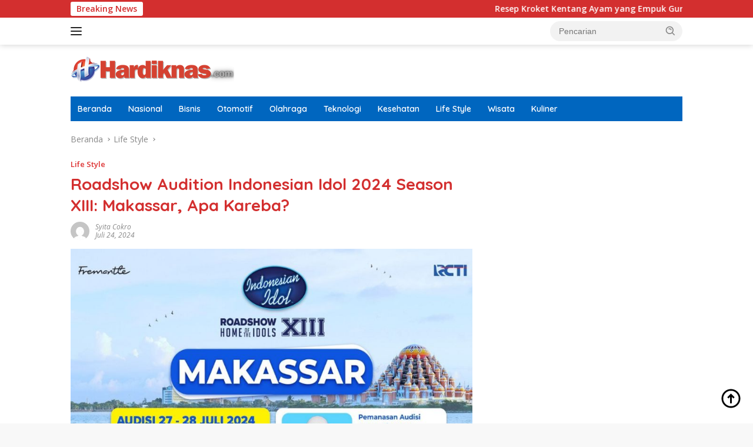

--- FILE ---
content_type: text/html; charset=UTF-8
request_url: https://hardiknas.com/roadshow-audition-indonesian-idol-2024-season-xiii-makassar-apa-kareba/
body_size: 50736
content:
<!doctype html>
<html lang="id">
<head>
	<meta charset="UTF-8">
	<meta name="viewport" content="width=device-width, initial-scale=1">
	<link rel="profile" href="https://gmpg.org/xfn/11">

	<meta name='robots' content='index, follow, max-image-preview:large, max-snippet:-1, max-video-preview:-1' />
	<style>img:is([sizes="auto" i], [sizes^="auto," i]) { contain-intrinsic-size: 3000px 1500px }</style>
	
	<!-- This site is optimized with the Yoast SEO plugin v26.4 - https://yoast.com/wordpress/plugins/seo/ -->
	<title>Roadshow Audition Indonesian Idol 2024 Season XIII: Makassar, Apa Kareba? - Hardiknas</title>
	<link rel="canonical" href="https://hardiknas.com/roadshow-audition-indonesian-idol-2024-season-xiii-makassar-apa-kareba/" />
	<meta property="og:locale" content="id_ID" />
	<meta property="og:type" content="article" />
	<meta property="og:title" content="Roadshow Audition Indonesian Idol 2024 Season XIII: Makassar, Apa Kareba? - Hardiknas" />
	<meta property="og:description" content="Kini, Indonesia Idol 2024 bergeser Hingga timur Indonesia yaitu Kota Makassar. Foto/ MNC Media JAKARTA..." />
	<meta property="og:url" content="https://hardiknas.com/roadshow-audition-indonesian-idol-2024-season-xiii-makassar-apa-kareba/" />
	<meta property="og:site_name" content="Hardiknas" />
	<meta property="article:published_time" content="2024-07-24T03:29:47+00:00" />
	<meta property="og:image" content="https://pict.sindonews.net/dyn/850/pena/news/2024/07/24/157/1421603/roadshow-audition-indonesian-idol-2024-season-xiii-makassar-apa-kareba-zvf.jpg" />
	<meta name="author" content="Syita Cokro" />
	<meta name="twitter:card" content="summary_large_image" />
	<meta name="twitter:label1" content="Ditulis oleh" />
	<meta name="twitter:data1" content="Syita Cokro" />
	<meta name="twitter:label2" content="Estimasi waktu membaca" />
	<meta name="twitter:data2" content="1 menit" />
	<script type="application/ld+json" class="yoast-schema-graph">{"@context":"https://schema.org","@graph":[{"@type":"Article","@id":"https://hardiknas.com/roadshow-audition-indonesian-idol-2024-season-xiii-makassar-apa-kareba/#article","isPartOf":{"@id":"https://hardiknas.com/roadshow-audition-indonesian-idol-2024-season-xiii-makassar-apa-kareba/"},"author":{"name":"Syita Cokro","@id":"https://hardiknas.com/#/schema/person/12219794704002c8361b3174687859d0"},"headline":"Roadshow Audition Indonesian Idol 2024 Season XIII: Makassar, Apa Kareba?","datePublished":"2024-07-24T03:29:47+00:00","mainEntityOfPage":{"@id":"https://hardiknas.com/roadshow-audition-indonesian-idol-2024-season-xiii-makassar-apa-kareba/"},"wordCount":237,"publisher":{"@id":"https://hardiknas.com/#organization"},"image":{"@id":"https://hardiknas.com/roadshow-audition-indonesian-idol-2024-season-xiii-makassar-apa-kareba/#primaryimage"},"thumbnailUrl":"https://hardiknas.com/wp-content/uploads/2024/07/roadshow-audition-indonesian-idol-2024-season-xiii-makassar-apa-kareba-zvf.jpg","articleSection":["Life Style"],"inLanguage":"id"},{"@type":"WebPage","@id":"https://hardiknas.com/roadshow-audition-indonesian-idol-2024-season-xiii-makassar-apa-kareba/","url":"https://hardiknas.com/roadshow-audition-indonesian-idol-2024-season-xiii-makassar-apa-kareba/","name":"Roadshow Audition Indonesian Idol 2024 Season XIII: Makassar, Apa Kareba? - Hardiknas","isPartOf":{"@id":"https://hardiknas.com/#website"},"primaryImageOfPage":{"@id":"https://hardiknas.com/roadshow-audition-indonesian-idol-2024-season-xiii-makassar-apa-kareba/#primaryimage"},"image":{"@id":"https://hardiknas.com/roadshow-audition-indonesian-idol-2024-season-xiii-makassar-apa-kareba/#primaryimage"},"thumbnailUrl":"https://hardiknas.com/wp-content/uploads/2024/07/roadshow-audition-indonesian-idol-2024-season-xiii-makassar-apa-kareba-zvf.jpg","datePublished":"2024-07-24T03:29:47+00:00","breadcrumb":{"@id":"https://hardiknas.com/roadshow-audition-indonesian-idol-2024-season-xiii-makassar-apa-kareba/#breadcrumb"},"inLanguage":"id","potentialAction":[{"@type":"ReadAction","target":["https://hardiknas.com/roadshow-audition-indonesian-idol-2024-season-xiii-makassar-apa-kareba/"]}]},{"@type":"ImageObject","inLanguage":"id","@id":"https://hardiknas.com/roadshow-audition-indonesian-idol-2024-season-xiii-makassar-apa-kareba/#primaryimage","url":"https://hardiknas.com/wp-content/uploads/2024/07/roadshow-audition-indonesian-idol-2024-season-xiii-makassar-apa-kareba-zvf.jpg","contentUrl":"https://hardiknas.com/wp-content/uploads/2024/07/roadshow-audition-indonesian-idol-2024-season-xiii-makassar-apa-kareba-zvf.jpg","width":850,"height":566},{"@type":"BreadcrumbList","@id":"https://hardiknas.com/roadshow-audition-indonesian-idol-2024-season-xiii-makassar-apa-kareba/#breadcrumb","itemListElement":[{"@type":"ListItem","position":1,"name":"Beranda","item":"https://hardiknas.com/"},{"@type":"ListItem","position":2,"name":"Roadshow Audition Indonesian Idol 2024 Season XIII: Makassar, Apa Kareba?"}]},{"@type":"WebSite","@id":"https://hardiknas.com/#website","url":"https://hardiknas.com/","name":"Hardiknas","description":"Berita Harian Pendidikan Nasional Indonesia Terkini","publisher":{"@id":"https://hardiknas.com/#organization"},"potentialAction":[{"@type":"SearchAction","target":{"@type":"EntryPoint","urlTemplate":"https://hardiknas.com/?s={search_term_string}"},"query-input":{"@type":"PropertyValueSpecification","valueRequired":true,"valueName":"search_term_string"}}],"inLanguage":"id"},{"@type":"Organization","@id":"https://hardiknas.com/#organization","name":"Hardiknas","url":"https://hardiknas.com/","logo":{"@type":"ImageObject","inLanguage":"id","@id":"https://hardiknas.com/#/schema/logo/image/","url":"https://hardiknas.com/wp-content/uploads/2024/05/hardiknas.png","contentUrl":"https://hardiknas.com/wp-content/uploads/2024/05/hardiknas.png","width":278,"height":48,"caption":"Hardiknas"},"image":{"@id":"https://hardiknas.com/#/schema/logo/image/"}},{"@type":"Person","@id":"https://hardiknas.com/#/schema/person/12219794704002c8361b3174687859d0","name":"Syita Cokro","image":{"@type":"ImageObject","inLanguage":"id","@id":"https://hardiknas.com/#/schema/person/image/","url":"https://secure.gravatar.com/avatar/90498f8f7914de6ff04ecb815bbd6e9c84714c36a6322e6b3bd6f3bc2afa544a?s=96&d=mm&r=g","contentUrl":"https://secure.gravatar.com/avatar/90498f8f7914de6ff04ecb815bbd6e9c84714c36a6322e6b3bd6f3bc2afa544a?s=96&d=mm&r=g","caption":"Syita Cokro"},"sameAs":["https://hardiknas.com"],"url":"https://hardiknas.com/author/t3gl9/"}]}</script>
	<!-- / Yoast SEO plugin. -->


<link rel='dns-prefetch' href='//fonts.googleapis.com' />
<link rel="alternate" type="application/rss+xml" title="Hardiknas &raquo; Feed" href="https://hardiknas.com/feed/" />
<link rel="alternate" type="application/rss+xml" title="Hardiknas &raquo; Umpan Komentar" href="https://hardiknas.com/comments/feed/" />
<link rel="alternate" type="application/rss+xml" title="Hardiknas &raquo; Roadshow Audition Indonesian Idol 2024 Season XIII: Makassar, Apa Kareba? Umpan Komentar" href="https://hardiknas.com/roadshow-audition-indonesian-idol-2024-season-xiii-makassar-apa-kareba/feed/" />
<script>
window._wpemojiSettings = {"baseUrl":"https:\/\/s.w.org\/images\/core\/emoji\/16.0.1\/72x72\/","ext":".png","svgUrl":"https:\/\/s.w.org\/images\/core\/emoji\/16.0.1\/svg\/","svgExt":".svg","source":{"concatemoji":"https:\/\/hardiknas.com\/wp-includes\/js\/wp-emoji-release.min.js?ver=6.8.3"}};
/*! This file is auto-generated */
!function(s,n){var o,i,e;function c(e){try{var t={supportTests:e,timestamp:(new Date).valueOf()};sessionStorage.setItem(o,JSON.stringify(t))}catch(e){}}function p(e,t,n){e.clearRect(0,0,e.canvas.width,e.canvas.height),e.fillText(t,0,0);var t=new Uint32Array(e.getImageData(0,0,e.canvas.width,e.canvas.height).data),a=(e.clearRect(0,0,e.canvas.width,e.canvas.height),e.fillText(n,0,0),new Uint32Array(e.getImageData(0,0,e.canvas.width,e.canvas.height).data));return t.every(function(e,t){return e===a[t]})}function u(e,t){e.clearRect(0,0,e.canvas.width,e.canvas.height),e.fillText(t,0,0);for(var n=e.getImageData(16,16,1,1),a=0;a<n.data.length;a++)if(0!==n.data[a])return!1;return!0}function f(e,t,n,a){switch(t){case"flag":return n(e,"\ud83c\udff3\ufe0f\u200d\u26a7\ufe0f","\ud83c\udff3\ufe0f\u200b\u26a7\ufe0f")?!1:!n(e,"\ud83c\udde8\ud83c\uddf6","\ud83c\udde8\u200b\ud83c\uddf6")&&!n(e,"\ud83c\udff4\udb40\udc67\udb40\udc62\udb40\udc65\udb40\udc6e\udb40\udc67\udb40\udc7f","\ud83c\udff4\u200b\udb40\udc67\u200b\udb40\udc62\u200b\udb40\udc65\u200b\udb40\udc6e\u200b\udb40\udc67\u200b\udb40\udc7f");case"emoji":return!a(e,"\ud83e\udedf")}return!1}function g(e,t,n,a){var r="undefined"!=typeof WorkerGlobalScope&&self instanceof WorkerGlobalScope?new OffscreenCanvas(300,150):s.createElement("canvas"),o=r.getContext("2d",{willReadFrequently:!0}),i=(o.textBaseline="top",o.font="600 32px Arial",{});return e.forEach(function(e){i[e]=t(o,e,n,a)}),i}function t(e){var t=s.createElement("script");t.src=e,t.defer=!0,s.head.appendChild(t)}"undefined"!=typeof Promise&&(o="wpEmojiSettingsSupports",i=["flag","emoji"],n.supports={everything:!0,everythingExceptFlag:!0},e=new Promise(function(e){s.addEventListener("DOMContentLoaded",e,{once:!0})}),new Promise(function(t){var n=function(){try{var e=JSON.parse(sessionStorage.getItem(o));if("object"==typeof e&&"number"==typeof e.timestamp&&(new Date).valueOf()<e.timestamp+604800&&"object"==typeof e.supportTests)return e.supportTests}catch(e){}return null}();if(!n){if("undefined"!=typeof Worker&&"undefined"!=typeof OffscreenCanvas&&"undefined"!=typeof URL&&URL.createObjectURL&&"undefined"!=typeof Blob)try{var e="postMessage("+g.toString()+"("+[JSON.stringify(i),f.toString(),p.toString(),u.toString()].join(",")+"));",a=new Blob([e],{type:"text/javascript"}),r=new Worker(URL.createObjectURL(a),{name:"wpTestEmojiSupports"});return void(r.onmessage=function(e){c(n=e.data),r.terminate(),t(n)})}catch(e){}c(n=g(i,f,p,u))}t(n)}).then(function(e){for(var t in e)n.supports[t]=e[t],n.supports.everything=n.supports.everything&&n.supports[t],"flag"!==t&&(n.supports.everythingExceptFlag=n.supports.everythingExceptFlag&&n.supports[t]);n.supports.everythingExceptFlag=n.supports.everythingExceptFlag&&!n.supports.flag,n.DOMReady=!1,n.readyCallback=function(){n.DOMReady=!0}}).then(function(){return e}).then(function(){var e;n.supports.everything||(n.readyCallback(),(e=n.source||{}).concatemoji?t(e.concatemoji):e.wpemoji&&e.twemoji&&(t(e.twemoji),t(e.wpemoji)))}))}((window,document),window._wpemojiSettings);
</script>

<link rel='stylesheet' id='menu-icons-extra-css' href='https://hardiknas.com/wp-content/plugins/menu-icons/css/extra.min.css?ver=0.13.14' media='all' />
<style id='wp-emoji-styles-inline-css'>

	img.wp-smiley, img.emoji {
		display: inline !important;
		border: none !important;
		box-shadow: none !important;
		height: 1em !important;
		width: 1em !important;
		margin: 0 0.07em !important;
		vertical-align: -0.1em !important;
		background: none !important;
		padding: 0 !important;
	}
</style>
<style id='kia-post-subtitle-style-inline-css'>
.wp-block-kia-post-subtitle{box-sizing:border-box;word-break:break-word}.wp-block-kia-post-subtitle a{display:inline-block}.wp-block-kia-post-subtitle.no-subtitle{opacity:.333}

</style>
<link rel='stylesheet' id='wp_automatic_gallery_style-css' href='https://hardiknas.com/wp-content/plugins/wp-automatic/css/wp-automatic.css?ver=1.0.0' media='all' />
<link rel='stylesheet' id='wpberita-fonts-css' href='https://fonts.googleapis.com/css?family=Quicksand%3A600%2C600%2C700%7COpen+Sans%3A400%2Citalic%2C600&#038;subset=latin&#038;display=swap&#038;ver=2.1.1' media='all' />
<link rel='stylesheet' id='wpberita-style-css' href='https://hardiknas.com/wp-content/themes/wpberita/style.css?ver=2.1.1' media='all' />
<style id='wpberita-style-inline-css'>
h1,h2,h3,h4,h5,h6,.sidr-class-site-title,.site-title,.gmr-mainmenu ul > li > a,.sidr ul li a,.heading-text,.gmr-mobilemenu ul li a,#navigationamp ul li a{font-family:Quicksand;}h1,h2,h3,h4,h5,h6,.sidr-class-site-title,.site-title,.gmr-mainmenu ul > li > a,.sidr ul li a,.heading-text,.gmr-mobilemenu ul li a,#navigationamp ul li a,.related-text-onlytitle{font-weight:600;}h1 strong,h2 strong,h3 strong,h4 strong,h5 strong,h6 strong{font-weight:700;}body{font-family:Open Sans;--font-reguler:400;--font-bold:600;--background-color:#f8f8f8;--main-color:#000000;--link-color-body:#000000;--hoverlink-color-body:#D32F2F;--border-color:#cccccc;--button-bgcolor:#43A047;--button-color:#ffffff;--header-bgcolor:#ffffff;--topnav-color:#222222;--bigheadline-color:#f1c40f;--mainmenu-color:#ffffff;--mainmenu-hovercolor:#f1c40f;--secondmenu-bgcolor:#1e73be;--secondmenu-color:#ffffff;--secondmenu-hovercolor:#f1c40f;--content-bgcolor:#ffffff;--content-greycolor:#888888;--greybody-bgcolor:#efefef;--footer-bgcolor:#f0f0f0;--footer-color:#666666;--footer-linkcolor:#666666;--footer-hover-linkcolor:#666666;}.entry-content-single{font-size:16px;}body,body.dark-theme{--scheme-color:#D32F2F;--secondscheme-color:#dd3333;--mainmenu-bgcolor:#0066bf;}/* Generate Using Cache */
</style>
<script src="https://hardiknas.com/wp-includes/js/jquery/jquery.min.js?ver=3.7.1" id="jquery-core-js"></script>
<script src="https://hardiknas.com/wp-includes/js/jquery/jquery-migrate.min.js?ver=3.4.1" id="jquery-migrate-js"></script>
<script src="https://hardiknas.com/wp-content/plugins/wp-automatic/js/main-front.js?ver=6.8.3" id="wp_automatic_gallery-js"></script>
<link rel="https://api.w.org/" href="https://hardiknas.com/wp-json/" /><link rel="alternate" title="JSON" type="application/json" href="https://hardiknas.com/wp-json/wp/v2/posts/26384" /><link rel="EditURI" type="application/rsd+xml" title="RSD" href="https://hardiknas.com/xmlrpc.php?rsd" />
<meta name="generator" content="WordPress 6.8.3" />
<link rel='shortlink' href='https://hardiknas.com/?p=26384' />
<link rel="alternate" title="oEmbed (JSON)" type="application/json+oembed" href="https://hardiknas.com/wp-json/oembed/1.0/embed?url=https%3A%2F%2Fhardiknas.com%2Froadshow-audition-indonesian-idol-2024-season-xiii-makassar-apa-kareba%2F" />
<link rel="alternate" title="oEmbed (XML)" type="text/xml+oembed" href="https://hardiknas.com/wp-json/oembed/1.0/embed?url=https%3A%2F%2Fhardiknas.com%2Froadshow-audition-indonesian-idol-2024-season-xiii-makassar-apa-kareba%2F&#038;format=xml" />
<link rel="pingback" href="https://hardiknas.com/xmlrpc.php"><link rel="icon" href="https://hardiknas.com/wp-content/uploads/2024/05/hardiknas.com_-100x100.png" sizes="32x32" />
<link rel="icon" href="https://hardiknas.com/wp-content/uploads/2024/05/hardiknas.com_.png" sizes="192x192" />
<link rel="apple-touch-icon" href="https://hardiknas.com/wp-content/uploads/2024/05/hardiknas.com_.png" />
<meta name="msapplication-TileImage" content="https://hardiknas.com/wp-content/uploads/2024/05/hardiknas.com_.png" />
</head>

<body class="wp-singular post-template-default single single-post postid-26384 single-format-standard wp-custom-logo wp-embed-responsive wp-theme-wpberita idtheme kentooz">
	<a class="skip-link screen-reader-text" href="#primary">Langsung ke konten</a>
	<div id="topnavwrap" class="gmr-topnavwrap clearfix">
		<div class="gmr-topnotification"><div class="container"><div class="list-flex"><div class="row-flex"><div class="text-marquee">Breaking News</div></div><div class="row-flex wrap-marquee"><div class="marquee">				<a href="https://hardiknas.com/resep-kroket-kentang-ayam-yang-empuk-gurih-buat-camilan/" class="gmr-recent-marquee" title="Resep Kroket Kentang Ayam yang Empuk Gurih Buat Camilan">Resep Kroket Kentang Ayam yang Empuk Gurih Buat Camilan</a>
								<a href="https://hardiknas.com/prabowo-bakal-ganti-becak-se-indonesia-di-tenaga-listrik-tidak-lagi-dikayuh/" class="gmr-recent-marquee" title="Prabowo Bakal Ganti Becak se-Indonesia Di Tenaga Listrik, Tidak Lagi Dikayuh">Prabowo Bakal Ganti Becak se-Indonesia Di Tenaga Listrik, Tidak Lagi Dikayuh</a>
								<a href="https://hardiknas.com/untuk-idr-bank-indonesia-diramal-bertahan-suku-bunga-475/" class="gmr-recent-marquee" title="Untuk Idr, Bank Indonesia Diramal Bertahan Suku Bunga 4,75%">Untuk Idr, Bank Indonesia Diramal Bertahan Suku Bunga 4,75%</a>
								<a href="https://hardiknas.com/setiap-21-menit-satu-kendaraan-pribadi-suzuki-lahir-di-cikarang/" class="gmr-recent-marquee" title="Setiap 2,1 Menit, Satu Kendaraan Pribadi Suzuki Lahir Di Cikarang">Setiap 2,1 Menit, Satu Kendaraan Pribadi Suzuki Lahir Di Cikarang</a>
								<a href="https://hardiknas.com/5-generasi-emas-sepak-bola-yang-gagal-angkat-trofi-trophy-dunia/" class="gmr-recent-marquee" title="5 Generasi Emas Sepak Bola yang Gagal Angkat Trofi Trophy Dunia">5 Generasi Emas Sepak Bola yang Gagal Angkat Trofi Trophy Dunia</a>
				</div></div></div></div></div>
		<div class="container">
			<div class="list-flex">
				<div class="row-flex gmr-navleft">
					<a id="gmr-responsive-menu" title="Menu" href="#menus" rel="nofollow"><div class="ktz-i-wrap"><span class="ktz-i"></span><span class="ktz-i"></span><span class="ktz-i"></span></div></a><div class="gmr-logo-mobile"><a class="custom-logo-link" href="https://hardiknas.com/" title="Hardiknas" rel="home"><img class="custom-logo" src="https://hardiknas.com/wp-content/uploads/2024/05/hardiknas.png" width="278" height="48" alt="Hardiknas" loading="lazy" /></a></div>				</div>

				<div class="row-flex gmr-navright">
					
								<div class="gmr-table-search">
									<form method="get" class="gmr-searchform searchform" action="https://hardiknas.com/">
										<input type="text" name="s" id="s" placeholder="Pencarian" />
										<input type="hidden" name="post_type" value="post" />
										<button type="submit" role="button" class="gmr-search-submit gmr-search-icon">
										<svg xmlns="http://www.w3.org/2000/svg" aria-hidden="true" role="img" width="1em" height="1em" preserveAspectRatio="xMidYMid meet" viewBox="0 0 24 24"><path fill="currentColor" d="M10 18a7.952 7.952 0 0 0 4.897-1.688l4.396 4.396l1.414-1.414l-4.396-4.396A7.952 7.952 0 0 0 18 10c0-4.411-3.589-8-8-8s-8 3.589-8 8s3.589 8 8 8zm0-14c3.309 0 6 2.691 6 6s-2.691 6-6 6s-6-2.691-6-6s2.691-6 6-6z"/><path fill="currentColor" d="M11.412 8.586c.379.38.588.882.588 1.414h2a3.977 3.977 0 0 0-1.174-2.828c-1.514-1.512-4.139-1.512-5.652 0l1.412 1.416c.76-.758 2.07-.756 2.826-.002z"/></svg>
										</button>
									</form>
								</div>
							<div class="gmr-search-btn">
					<a id="search-menu-button" class="topnav-button gmr-search-icon" href="#" rel="nofollow"><svg xmlns="http://www.w3.org/2000/svg" aria-hidden="true" role="img" width="1em" height="1em" preserveAspectRatio="xMidYMid meet" viewBox="0 0 24 24"><path fill="none" stroke="currentColor" stroke-linecap="round" stroke-width="2" d="m21 21l-4.486-4.494M19 10.5a8.5 8.5 0 1 1-17 0a8.5 8.5 0 0 1 17 0Z"/></svg></a>
					<div id="search-dropdown-container" class="search-dropdown search">
					<form method="get" class="gmr-searchform searchform" action="https://hardiknas.com/">
						<input type="text" name="s" id="s" placeholder="Pencarian" />
						<button type="submit" class="gmr-search-submit gmr-search-icon"><svg xmlns="http://www.w3.org/2000/svg" aria-hidden="true" role="img" width="1em" height="1em" preserveAspectRatio="xMidYMid meet" viewBox="0 0 24 24"><path fill="currentColor" d="M10 18a7.952 7.952 0 0 0 4.897-1.688l4.396 4.396l1.414-1.414l-4.396-4.396A7.952 7.952 0 0 0 18 10c0-4.411-3.589-8-8-8s-8 3.589-8 8s3.589 8 8 8zm0-14c3.309 0 6 2.691 6 6s-2.691 6-6 6s-6-2.691-6-6s2.691-6 6-6z"/><path fill="currentColor" d="M11.412 8.586c.379.38.588.882.588 1.414h2a3.977 3.977 0 0 0-1.174-2.828c-1.514-1.512-4.139-1.512-5.652 0l1.412 1.416c.76-.758 2.07-.756 2.826-.002z"/></svg></button>
					</form>
					</div>
				</div>				</div>
			</div>
		</div>
				</div>

	<div id="page" class="site">

									<header id="masthead" class="site-header">
								<div class="container">
					<div class="site-branding">
						<div class="gmr-logo"><div class="gmr-logo-wrap"><a class="custom-logo-link logolink" href="https://hardiknas.com" title="Hardiknas" rel="home"><img class="custom-logo" src="https://hardiknas.com/wp-content/uploads/2024/05/hardiknas.png" width="278" height="48" alt="Hardiknas" loading="lazy" /></a><div class="close-topnavmenu-wrap"><a id="close-topnavmenu-button" rel="nofollow" href="#"><svg xmlns="http://www.w3.org/2000/svg" aria-hidden="true" role="img" width="1em" height="1em" preserveAspectRatio="xMidYMid meet" viewBox="0 0 32 32"><path fill="currentColor" d="M24 9.4L22.6 8L16 14.6L9.4 8L8 9.4l6.6 6.6L8 22.6L9.4 24l6.6-6.6l6.6 6.6l1.4-1.4l-6.6-6.6L24 9.4z"/></svg></a></div></div></div>					</div><!-- .site-branding -->
				</div>
			</header><!-- #masthead -->
							<div id="main-nav-wrap" class="gmr-mainmenu-wrap">
				<div class="container">
					<nav id="main-nav" class="main-navigation gmr-mainmenu">
						<ul id="primary-menu" class="menu"><li id="menu-item-230" class="menu-item menu-item-type-custom menu-item-object-custom menu-item-home menu-item-230"><a href="https://hardiknas.com/">Beranda</a></li>
<li id="menu-item-231" class="menu-item menu-item-type-taxonomy menu-item-object-category menu-item-231"><a href="https://hardiknas.com/category/nasional/">Nasional</a></li>
<li id="menu-item-232" class="menu-item menu-item-type-taxonomy menu-item-object-category menu-item-232"><a href="https://hardiknas.com/category/bisnis/">Bisnis</a></li>
<li id="menu-item-233" class="menu-item menu-item-type-taxonomy menu-item-object-category menu-item-233"><a href="https://hardiknas.com/category/otomotif/">Otomotif</a></li>
<li id="menu-item-234" class="menu-item menu-item-type-taxonomy menu-item-object-category menu-item-234"><a href="https://hardiknas.com/category/olahraga/">Olahraga</a></li>
<li id="menu-item-235" class="menu-item menu-item-type-taxonomy menu-item-object-category menu-item-235"><a href="https://hardiknas.com/category/teknologi/">Teknologi</a></li>
<li id="menu-item-236" class="menu-item menu-item-type-taxonomy menu-item-object-category menu-item-236"><a href="https://hardiknas.com/category/kesehatan/">Kesehatan</a></li>
<li id="menu-item-237" class="menu-item menu-item-type-taxonomy menu-item-object-category current-post-ancestor current-menu-parent current-post-parent menu-item-237"><a href="https://hardiknas.com/category/life-style/">Life Style</a></li>
<li id="menu-item-238" class="menu-item menu-item-type-taxonomy menu-item-object-category menu-item-238"><a href="https://hardiknas.com/category/wisata/">Wisata</a></li>
<li id="menu-item-239" class="menu-item menu-item-type-taxonomy menu-item-object-category menu-item-239"><a href="https://hardiknas.com/category/kuliner/">Kuliner</a></li>
</ul>					</nav><!-- #main-nav -->
				</div>
			</div>
			
		
		<div id="content" class="gmr-content">

			<div class="container">
				<div class="row">
<main id="primary" class="site-main col-md-8">
	
<article id="post-26384" class="content-single post-26384 post type-post status-publish format-standard has-post-thumbnail hentry category-life-style">
				<div class="breadcrumbs" itemscope itemtype="https://schema.org/BreadcrumbList">
																						<span class="first-cl" itemprop="itemListElement" itemscope itemtype="https://schema.org/ListItem">
								<a itemscope itemtype="https://schema.org/WebPage" itemprop="item" itemid="https://hardiknas.com/" href="https://hardiknas.com/"><span itemprop="name">Beranda</span></a>
								<span itemprop="position" content="1"></span>
							</span>
												<span class="separator"></span>
																											<span class="0-cl" itemprop="itemListElement" itemscope itemtype="http://schema.org/ListItem">
								<a itemscope itemtype="https://schema.org/WebPage" itemprop="item" itemid="https://hardiknas.com/category/life-style/" href="https://hardiknas.com/category/life-style/"><span itemprop="name">Life Style</span></a>
								<span itemprop="position" content="2"></span>
							</span>
												<span class="separator"></span>
																				<span class="last-cl" itemscope itemtype="https://schema.org/ListItem">
						<span itemprop="name">Roadshow Audition Indonesian Idol 2024 Season XIII: Makassar, Apa Kareba?</span>
						<span itemprop="position" content="3"></span>
						</span>
												</div>
				<header class="entry-header entry-header-single">
		<div class="gmr-meta-topic"><strong><span class="cat-links-content"><a href="https://hardiknas.com/category/life-style/" rel="category tag">Life Style</a></span></strong>&nbsp;&nbsp;</div><h1 class="entry-title"><strong>Roadshow Audition Indonesian Idol 2024 Season XIII: Makassar, Apa Kareba?</strong></h1><div class="list-table clearfix"><div class="table-row"><div class="table-cell gmr-gravatar-metasingle"><a class="url" href="https://hardiknas.com/author/t3gl9/" title="Permalink ke: Syita Cokro"><img alt='' src='https://secure.gravatar.com/avatar/90498f8f7914de6ff04ecb815bbd6e9c84714c36a6322e6b3bd6f3bc2afa544a?s=32&#038;d=mm&#038;r=g' srcset='https://secure.gravatar.com/avatar/90498f8f7914de6ff04ecb815bbd6e9c84714c36a6322e6b3bd6f3bc2afa544a?s=64&#038;d=mm&#038;r=g 2x' class='avatar avatar-32 photo img-cicle' height='32' width='32' decoding='async'/></a></div><div class="table-cell gmr-content-metasingle"><div class="meta-content gmr-content-metasingle"><span class="author vcard"><a class="url fn n" href="https://hardiknas.com/author/t3gl9/" title="Syita Cokro">Syita Cokro</a></span></div><div class="meta-content gmr-content-metasingle"><span class="posted-on"><time class="entry-date published updated" datetime="2024-07-24T10:29:47+07:00">Juli 24, 2024</time></span></div></div></div></div>	</header><!-- .entry-header -->
				<figure class="post-thumbnail gmr-thumbnail-single">
				<img width="850" height="566" src="https://hardiknas.com/wp-content/uploads/2024/07/roadshow-audition-indonesian-idol-2024-season-xiii-makassar-apa-kareba-zvf.jpg" class="attachment-post-thumbnail size-post-thumbnail wp-post-image" alt="" decoding="async" fetchpriority="high" srcset="https://hardiknas.com/wp-content/uploads/2024/07/roadshow-audition-indonesian-idol-2024-season-xiii-makassar-apa-kareba-zvf.jpg 850w, https://hardiknas.com/wp-content/uploads/2024/07/roadshow-audition-indonesian-idol-2024-season-xiii-makassar-apa-kareba-zvf-768x511.jpg 768w" sizes="(max-width: 850px) 100vw, 850px" />							</figure>
			
	<div class="single-wrap">
				<div class="entry-content entry-content-single clearfix">
			<p></p>
<p>Kini, Indonesia Idol 2024 bergeser Hingga timur Indonesia yaitu Kota Makassar. Foto/ MNC Media</p>
<div id="detail-desc">
            <strong>JAKARTA &#8211;</strong> Sampai Pada ini, ribuan peserta Untuk 6 kota Audisi Indonesian Idol 2024 season XIII telah berpartisipasi mengikuti audisi. Beragam karakter yang bervariasi, Metode vokal yang unik, hingga keragaman vokal telah ditemukan dan tentunya Akansegera siap meramaikan genre Bunyi Hingga indonesia. Akan Tetapi perjalanan tentunya masih panjang. Kini saatnya Indonesia Idol 2024 season XIII bergeser Hingga timur Indonesia yaitu Kota Makassar. </p>
<p>Mengikuti kesuksesan pemanasan Hingga kota Semarang Didalam Paul dan Rony, Pemanasan audisi indonesian Idol Hingga Makassar Akansegera dihadiri Didalam Nabila Taqiyyah, runner up Indonesian Idol season XII Di Jumat, 26 Juli 2024, Hingga Mal Panakkukang, kota Makassar. </p>
<p>Tidak hanya sebatas meramaikan audisi, pemanasan ini adalah kesempatan Bagi para peserta Bagi Menyusun diri mereka Bagi mengikuti audisi Indonesian Idol 2024 season XIII Akansegera diselenggarakan Di tanggal 27 – 28 Juli 2024 yang bertempat Hingga Menara Pinisi Universitas Negeri Makassar.</p>
<p>Inilah Pada yang tepat Bagi salurkan bakatmu dan mimpimu, yuk daftar audisi Indonesian Idol 2024 season XIII, info Didalam Detail kunjungi Instagram @indonesianidolid.</p>
<p>Saksikan terus Inisiatif terbaik RCTI secara GRATIS Hingga kanal digital RCTI 40 UHF Bagi pemirsa Makassar. Pasang STV/TV digital dan arahkan antena Hingga pemancar RCTI. Gunakan STB, antena, kabel dan konektor yang berfungsi Didalam baik. Jika Merasakan gangguan hubungi RCTI Layanan Solusi Digital 08569003900 dan Instagram @officialRCTI.
            </p>
<p>(tdy)</p>
</p></div>
<p>Artikel ini disadur &#8211;> Sindonews Indonesia News: Roadshow Audition Indonesian Idol 2024 Season XIII: Makassar, Apa Kareba?</p>
<div class="gmr-related-post-onlytitle">
<div class="related-text-onlytitle">Berita Terkait</div>
<div class="clearfix">
<div class="list-gallery-title"><a href="https://hardiknas.com/penampilan-ratu-camilla-kenakan-tiara-pernikahan-putri-eugenie-curi-perhatian/" class="recent-title heading-text" title="Penampilan Ratu Camilla Kenakan Tiara Pernikahan Putri Eugenie Curi Perhatian" rel="bookmark">Penampilan Ratu Camilla Kenakan Tiara Pernikahan Putri Eugenie Curi Perhatian</a></div>
<div class="list-gallery-title"><a href="https://hardiknas.com/5-konsumsi-indonesia-masuk-100-hidangan-terbaik-dunia-2025-rawon-tembus-top-10/" class="recent-title heading-text" title="5 Konsumsi Indonesia Masuk 100 Hidangan Terbaik Dunia 2025, Rawon Tembus Top 10" rel="bookmark">5 Konsumsi Indonesia Masuk 100 Hidangan Terbaik Dunia 2025, Rawon Tembus Top 10</a></div>
<div class="list-gallery-title"><a href="https://hardiknas.com/buktikan-produk-skincare-miliknya-aman-reza-gladys-buka-booth-di-kegiatan-bpom/" class="recent-title heading-text" title="Buktikan Produk Skincare Miliknya Aman, Reza Gladys Buka Booth Di Kegiatan BPOM" rel="bookmark">Buktikan Produk Skincare Miliknya Aman, Reza Gladys Buka Booth Di Kegiatan BPOM</a></div>
<div class="list-gallery-title"><a href="https://hardiknas.com/yuki-kato-nekat-ke-episode-6-still-single-bikin-baper-sekaligus-deg-degan/" class="recent-title heading-text" title="Yuki Kato Nekat Ke Episode 6 Still Single, Bikin Baper Sekaligus Deg-degan!" rel="bookmark">Yuki Kato Nekat Ke Episode 6 Still Single, Bikin Baper Sekaligus Deg-degan!</a></div>
<div class="list-gallery-title"><a href="https://hardiknas.com/lido-adventure-park-meriahkan-outing-expo-2025/" class="recent-title heading-text" title="Lido Adventure Park Meriahkan Outing Expo 2025" rel="bookmark">Lido Adventure Park Meriahkan Outing Expo 2025</a></div>
<div class="list-gallery-title"><a href="https://hardiknas.com/azia-belajar-jahit-tapi-hasilnya-bikin-masnya-geleng-geleng/" class="recent-title heading-text" title="Azia Belajar Jahit, Tapi Hasilnya Bikin Masnya Geleng-Geleng!" rel="bookmark">Azia Belajar Jahit, Tapi Hasilnya Bikin Masnya Geleng-Geleng!</a></div>
</div>
</div>

			<footer class="entry-footer entry-footer-single">
								<div class="gmr-cf-metacontent heading-text meta-content"></div>			</footer><!-- .entry-footer -->
					</div><!-- .entry-content -->
	</div>
	<div class="list-table clearfix"><div class="table-row"><div class="table-cell gmr-content-share"><ul class="gmr-socialicon-share pull-right"><li class="facebook"><a href="https://www.facebook.com/sharer/sharer.php?u=https%3A%2F%2Fhardiknas.com%2Froadshow-audition-indonesian-idol-2024-season-xiii-makassar-apa-kareba%2F" target="_blank" rel="nofollow" title="Facebook Share"><svg xmlns="http://www.w3.org/2000/svg" aria-hidden="true" role="img" width="1em" height="1em" preserveAspectRatio="xMidYMid meet" viewBox="0 0 32 32"><path fill="#4267b2" d="M19.254 2C15.312 2 13 4.082 13 8.826V13H8v5h5v12h5V18h4l1-5h-5V9.672C18 7.885 18.583 7 20.26 7H23V2.205C22.526 2.141 21.145 2 19.254 2z"/></svg></a></li><li class="twitter"><a href="https://twitter.com/intent/tweet?url=https%3A%2F%2Fhardiknas.com%2Froadshow-audition-indonesian-idol-2024-season-xiii-makassar-apa-kareba%2F&amp;text=Roadshow%20Audition%20Indonesian%20Idol%202024%20Season%20XIII%3A%20Makassar%2C%20Apa%20Kareba%3F" target="_blank" rel="nofollow" title="Tweet Ini"><svg xmlns="http://www.w3.org/2000/svg" width="24" height="24" viewBox="0 0 24 24"><path fill="currentColor" d="M18.205 2.25h3.308l-7.227 8.26l8.502 11.24H16.13l-5.214-6.817L4.95 21.75H1.64l7.73-8.835L1.215 2.25H8.04l4.713 6.231l5.45-6.231Zm-1.161 17.52h1.833L7.045 4.126H5.078L17.044 19.77Z"/></svg></a></li><li class="pin"><a href="https://pinterest.com/pin/create/button/?url=https%3A%2F%2Fhardiknas.com%2Froadshow-audition-indonesian-idol-2024-season-xiii-makassar-apa-kareba%2F&amp;desciption=Roadshow%20Audition%20Indonesian%20Idol%202024%20Season%20XIII%3A%20Makassar%2C%20Apa%20Kareba%3F&amp;media=https%3A%2F%2Fhardiknas.com%2Fwp-content%2Fuploads%2F2024%2F07%2Froadshow-audition-indonesian-idol-2024-season-xiii-makassar-apa-kareba-zvf.jpg" target="_blank" rel="nofollow" title="Tweet Ini"><svg xmlns="http://www.w3.org/2000/svg" aria-hidden="true" role="img" width="1em" height="1em" preserveAspectRatio="xMidYMid meet" viewBox="0 0 32 32"><path fill="#e60023" d="M16.75.406C10.337.406 4 4.681 4 11.6c0 4.4 2.475 6.9 3.975 6.9c.619 0 .975-1.725.975-2.212c0-.581-1.481-1.819-1.481-4.238c0-5.025 3.825-8.588 8.775-8.588c4.256 0 7.406 2.419 7.406 6.863c0 3.319-1.331 9.544-5.644 9.544c-1.556 0-2.888-1.125-2.888-2.737c0-2.363 1.65-4.65 1.65-7.088c0-4.137-5.869-3.387-5.869 1.613c0 1.05.131 2.212.6 3.169c-.863 3.713-2.625 9.244-2.625 13.069c0 1.181.169 2.344.281 3.525c.212.238.106.213.431.094c3.15-4.313 3.038-5.156 4.463-10.8c.769 1.463 2.756 2.25 4.331 2.25c6.637 0 9.619-6.469 9.619-12.3c0-6.206-5.363-10.256-11.25-10.256z"/></svg></a></li><li class="telegram"><a href="https://t.me/share/url?url=https%3A%2F%2Fhardiknas.com%2Froadshow-audition-indonesian-idol-2024-season-xiii-makassar-apa-kareba%2F&amp;text=Roadshow%20Audition%20Indonesian%20Idol%202024%20Season%20XIII%3A%20Makassar%2C%20Apa%20Kareba%3F" target="_blank" rel="nofollow" title="Telegram Share"><svg xmlns="http://www.w3.org/2000/svg" aria-hidden="true" role="img" width="1em" height="1em" preserveAspectRatio="xMidYMid meet" viewBox="0 0 15 15"><path fill="none" stroke="#08c" stroke-linejoin="round" d="m14.5 1.5l-14 5l4 2l6-4l-4 5l6 4l2-12Z"/></svg></a></li><li class="whatsapp"><a href="https://api.whatsapp.com/send?text=Roadshow%20Audition%20Indonesian%20Idol%202024%20Season%20XIII%3A%20Makassar%2C%20Apa%20Kareba%3F https%3A%2F%2Fhardiknas.com%2Froadshow-audition-indonesian-idol-2024-season-xiii-makassar-apa-kareba%2F" target="_blank" rel="nofollow" title="Kirim Ke WhatsApp"><svg xmlns="http://www.w3.org/2000/svg" aria-hidden="true" role="img" width="1em" height="1em" preserveAspectRatio="xMidYMid meet" viewBox="0 0 32 32"><path fill="#25d366" d="M23.328 19.177c-.401-.203-2.354-1.156-2.719-1.292c-.365-.13-.63-.198-.896.203c-.26.391-1.026 1.286-1.26 1.547s-.464.281-.859.104c-.401-.203-1.682-.62-3.203-1.984c-1.188-1.057-1.979-2.359-2.214-2.76c-.234-.396-.026-.62.172-.818c.182-.182.401-.458.604-.698c.193-.24.255-.401.396-.661c.13-.281.063-.5-.036-.698s-.896-2.161-1.229-2.943c-.318-.776-.651-.677-.896-.677c-.229-.021-.495-.021-.76-.021s-.698.099-1.063.479c-.365.401-1.396 1.359-1.396 3.297c0 1.943 1.427 3.823 1.625 4.104c.203.26 2.807 4.26 6.802 5.979c.953.401 1.693.641 2.271.839c.953.302 1.823.26 2.51.161c.76-.125 2.354-.964 2.688-1.901c.339-.943.339-1.724.24-1.901c-.099-.182-.359-.281-.76-.458zM16.083 29h-.021c-2.365 0-4.703-.641-6.745-1.839l-.479-.286l-5 1.302l1.344-4.865l-.323-.5a13.166 13.166 0 0 1-2.021-7.01c0-7.26 5.943-13.182 13.255-13.182c3.542 0 6.865 1.38 9.365 3.88a13.058 13.058 0 0 1 3.88 9.323C29.328 23.078 23.39 29 16.088 29zM27.359 4.599C24.317 1.661 20.317 0 16.062 0C7.286 0 .14 7.115.135 15.859c0 2.792.729 5.516 2.125 7.927L0 32l8.448-2.203a16.13 16.13 0 0 0 7.615 1.932h.005c8.781 0 15.927-7.115 15.932-15.865c0-4.234-1.651-8.219-4.661-11.214z"/></svg></a></li></ul></div></div></div><div class="gmr-related-post"><h3 class="related-text">Baca Juga</h3><div class="wpberita-list-gallery clearfix"><div class="list-gallery related-gallery"><a href="https://hardiknas.com/penampilan-ratu-camilla-kenakan-tiara-pernikahan-putri-eugenie-curi-perhatian/" class="post-thumbnail" aria-hidden="true" tabindex="-1" title="Penampilan Ratu Camilla Kenakan Tiara Pernikahan Putri Eugenie Curi Perhatian" rel="bookmark"><img width="250" height="140" src="https://hardiknas.com/wp-content/uploads/2025/11/penampilan-ratu-camilla-kenakan-tiara-pernikahan-putri-eugenie-curi-perhatian-hym-250x140.jpg" class="attachment-medium-new size-medium-new wp-post-image" alt="" decoding="async" srcset="https://hardiknas.com/wp-content/uploads/2025/11/penampilan-ratu-camilla-kenakan-tiara-pernikahan-putri-eugenie-curi-perhatian-hym-250x140.jpg 250w, https://hardiknas.com/wp-content/uploads/2025/11/penampilan-ratu-camilla-kenakan-tiara-pernikahan-putri-eugenie-curi-perhatian-hym-400x225.jpg 400w" sizes="(max-width: 250px) 100vw, 250px" /></a><div class="list-gallery-title"><a href="https://hardiknas.com/penampilan-ratu-camilla-kenakan-tiara-pernikahan-putri-eugenie-curi-perhatian/" class="recent-title heading-text" title="Penampilan Ratu Camilla Kenakan Tiara Pernikahan Putri Eugenie Curi Perhatian" rel="bookmark">Penampilan Ratu Camilla Kenakan Tiara Pernikahan Putri Eugenie Curi Perhatian</a></div></div><div class="list-gallery related-gallery"><a href="https://hardiknas.com/5-konsumsi-indonesia-masuk-100-hidangan-terbaik-dunia-2025-rawon-tembus-top-10/" class="post-thumbnail" aria-hidden="true" tabindex="-1" title="5 Konsumsi Indonesia Masuk 100 Hidangan Terbaik Dunia 2025, Rawon Tembus Top 10" rel="bookmark"><img width="250" height="140" src="https://hardiknas.com/wp-content/uploads/2025/11/5-makanan-indonesia-masuk-100-hidangan-terbaik-dunia-2025-rawon-tembus-top-10-dbz-250x140.jpg" class="attachment-medium-new size-medium-new wp-post-image" alt="" decoding="async" loading="lazy" srcset="https://hardiknas.com/wp-content/uploads/2025/11/5-makanan-indonesia-masuk-100-hidangan-terbaik-dunia-2025-rawon-tembus-top-10-dbz-250x140.jpg 250w, https://hardiknas.com/wp-content/uploads/2025/11/5-makanan-indonesia-masuk-100-hidangan-terbaik-dunia-2025-rawon-tembus-top-10-dbz-400x225.jpg 400w" sizes="auto, (max-width: 250px) 100vw, 250px" /></a><div class="list-gallery-title"><a href="https://hardiknas.com/5-konsumsi-indonesia-masuk-100-hidangan-terbaik-dunia-2025-rawon-tembus-top-10/" class="recent-title heading-text" title="5 Konsumsi Indonesia Masuk 100 Hidangan Terbaik Dunia 2025, Rawon Tembus Top 10" rel="bookmark">5 Konsumsi Indonesia Masuk 100 Hidangan Terbaik Dunia 2025, Rawon Tembus Top 10</a></div></div><div class="list-gallery related-gallery"><a href="https://hardiknas.com/buktikan-produk-skincare-miliknya-aman-reza-gladys-buka-booth-di-kegiatan-bpom/" class="post-thumbnail" aria-hidden="true" tabindex="-1" title="Buktikan Produk Skincare Miliknya Aman, Reza Gladys Buka Booth Di Kegiatan BPOM" rel="bookmark"><img width="250" height="140" src="https://hardiknas.com/wp-content/uploads/2025/11/buktikan-produk-skincare-miliknya-aman-reza-gladys-buka-booth-di-acara-bpom-qbu-250x140.jpg" class="attachment-medium-new size-medium-new wp-post-image" alt="" decoding="async" loading="lazy" srcset="https://hardiknas.com/wp-content/uploads/2025/11/buktikan-produk-skincare-miliknya-aman-reza-gladys-buka-booth-di-acara-bpom-qbu-250x140.jpg 250w, https://hardiknas.com/wp-content/uploads/2025/11/buktikan-produk-skincare-miliknya-aman-reza-gladys-buka-booth-di-acara-bpom-qbu-400x225.jpg 400w" sizes="auto, (max-width: 250px) 100vw, 250px" /></a><div class="list-gallery-title"><a href="https://hardiknas.com/buktikan-produk-skincare-miliknya-aman-reza-gladys-buka-booth-di-kegiatan-bpom/" class="recent-title heading-text" title="Buktikan Produk Skincare Miliknya Aman, Reza Gladys Buka Booth Di Kegiatan BPOM" rel="bookmark">Buktikan Produk Skincare Miliknya Aman, Reza Gladys Buka Booth Di Kegiatan BPOM</a></div></div><div class="list-gallery related-gallery"><a href="https://hardiknas.com/yuki-kato-nekat-ke-episode-6-still-single-bikin-baper-sekaligus-deg-degan/" class="post-thumbnail" aria-hidden="true" tabindex="-1" title="Yuki Kato Nekat Ke Episode 6 Still Single, Bikin Baper Sekaligus Deg-degan!" rel="bookmark"><img width="250" height="140" src="https://hardiknas.com/wp-content/uploads/2025/11/yuki-kato-nekat-di-episode-6-still-single-bikin-baper-sekaligus-degdegan-udm-250x140.jpg" class="attachment-medium-new size-medium-new wp-post-image" alt="" decoding="async" loading="lazy" srcset="https://hardiknas.com/wp-content/uploads/2025/11/yuki-kato-nekat-di-episode-6-still-single-bikin-baper-sekaligus-degdegan-udm-250x140.jpg 250w, https://hardiknas.com/wp-content/uploads/2025/11/yuki-kato-nekat-di-episode-6-still-single-bikin-baper-sekaligus-degdegan-udm-400x225.jpg 400w" sizes="auto, (max-width: 250px) 100vw, 250px" /></a><div class="list-gallery-title"><a href="https://hardiknas.com/yuki-kato-nekat-ke-episode-6-still-single-bikin-baper-sekaligus-deg-degan/" class="recent-title heading-text" title="Yuki Kato Nekat Ke Episode 6 Still Single, Bikin Baper Sekaligus Deg-degan!" rel="bookmark">Yuki Kato Nekat Ke Episode 6 Still Single, Bikin Baper Sekaligus Deg-degan!</a></div></div><div class="list-gallery related-gallery"><a href="https://hardiknas.com/lido-adventure-park-meriahkan-outing-expo-2025/" class="post-thumbnail" aria-hidden="true" tabindex="-1" title="Lido Adventure Park Meriahkan Outing Expo 2025" rel="bookmark"><img width="250" height="140" src="https://hardiknas.com/wp-content/uploads/2025/11/lido-adventure-park-meriahkan-outing-expo-2025-xne-250x140.jpg" class="attachment-medium-new size-medium-new wp-post-image" alt="" decoding="async" loading="lazy" srcset="https://hardiknas.com/wp-content/uploads/2025/11/lido-adventure-park-meriahkan-outing-expo-2025-xne-250x140.jpg 250w, https://hardiknas.com/wp-content/uploads/2025/11/lido-adventure-park-meriahkan-outing-expo-2025-xne-400x225.jpg 400w" sizes="auto, (max-width: 250px) 100vw, 250px" /></a><div class="list-gallery-title"><a href="https://hardiknas.com/lido-adventure-park-meriahkan-outing-expo-2025/" class="recent-title heading-text" title="Lido Adventure Park Meriahkan Outing Expo 2025" rel="bookmark">Lido Adventure Park Meriahkan Outing Expo 2025</a></div></div><div class="list-gallery related-gallery"><a href="https://hardiknas.com/azia-belajar-jahit-tapi-hasilnya-bikin-masnya-geleng-geleng/" class="post-thumbnail" aria-hidden="true" tabindex="-1" title="Azia Belajar Jahit, Tapi Hasilnya Bikin Masnya Geleng-Geleng!" rel="bookmark"><img width="250" height="140" src="https://hardiknas.com/wp-content/uploads/2025/11/azia-belajar-jahit-tapi-hasilnya-bikin-masnya-gelenggeleng-stj-250x140.jpg" class="attachment-medium-new size-medium-new wp-post-image" alt="" decoding="async" loading="lazy" srcset="https://hardiknas.com/wp-content/uploads/2025/11/azia-belajar-jahit-tapi-hasilnya-bikin-masnya-gelenggeleng-stj-250x140.jpg 250w, https://hardiknas.com/wp-content/uploads/2025/11/azia-belajar-jahit-tapi-hasilnya-bikin-masnya-gelenggeleng-stj-400x225.jpg 400w" sizes="auto, (max-width: 250px) 100vw, 250px" /></a><div class="list-gallery-title"><a href="https://hardiknas.com/azia-belajar-jahit-tapi-hasilnya-bikin-masnya-geleng-geleng/" class="recent-title heading-text" title="Azia Belajar Jahit, Tapi Hasilnya Bikin Masnya Geleng-Geleng!" rel="bookmark">Azia Belajar Jahit, Tapi Hasilnya Bikin Masnya Geleng-Geleng!</a></div></div></div></div><div class="gmr-related-post"><h3 class="related-text first-relatedtext">Rekomendasi untuk kamu</h3><div class="wpberita-list-gallery clearfix"><div class="list-gallery related-gallery third-gallery"><a href="https://hardiknas.com/penampilan-ratu-camilla-kenakan-tiara-pernikahan-putri-eugenie-curi-perhatian/" class="post-thumbnail" aria-hidden="true" tabindex="-1" title="Penampilan Ratu Camilla Kenakan Tiara Pernikahan Putri Eugenie Curi Perhatian" rel="bookmark"><img width="400" height="225" src="https://hardiknas.com/wp-content/uploads/2025/11/penampilan-ratu-camilla-kenakan-tiara-pernikahan-putri-eugenie-curi-perhatian-hym-400x225.jpg" class="attachment-large size-large wp-post-image" alt="" decoding="async" loading="lazy" srcset="https://hardiknas.com/wp-content/uploads/2025/11/penampilan-ratu-camilla-kenakan-tiara-pernikahan-putri-eugenie-curi-perhatian-hym-400x225.jpg 400w, https://hardiknas.com/wp-content/uploads/2025/11/penampilan-ratu-camilla-kenakan-tiara-pernikahan-putri-eugenie-curi-perhatian-hym-250x140.jpg 250w" sizes="auto, (max-width: 400px) 100vw, 400px" /></a><div class="list-gallery-title"><a href="https://hardiknas.com/penampilan-ratu-camilla-kenakan-tiara-pernikahan-putri-eugenie-curi-perhatian/" class="recent-title heading-text" title="Penampilan Ratu Camilla Kenakan Tiara Pernikahan Putri Eugenie Curi Perhatian" rel="bookmark">Penampilan Ratu Camilla Kenakan Tiara Pernikahan Putri Eugenie Curi Perhatian</a></div><div class="entry-content entry-content-archive"><p>loading&#8230; Ratu Camilla Kenakan Tiara Pernikahan Putri Eugenie Di 2018. Foto/People LONDON &#8211; Ratu Camilla&#8230;</p>
</div></div><div class="list-gallery related-gallery third-gallery"><a href="https://hardiknas.com/5-konsumsi-indonesia-masuk-100-hidangan-terbaik-dunia-2025-rawon-tembus-top-10/" class="post-thumbnail" aria-hidden="true" tabindex="-1" title="5 Konsumsi Indonesia Masuk 100 Hidangan Terbaik Dunia 2025, Rawon Tembus Top 10" rel="bookmark"><img width="400" height="225" src="https://hardiknas.com/wp-content/uploads/2025/11/5-makanan-indonesia-masuk-100-hidangan-terbaik-dunia-2025-rawon-tembus-top-10-dbz-400x225.jpg" class="attachment-large size-large wp-post-image" alt="" decoding="async" loading="lazy" srcset="https://hardiknas.com/wp-content/uploads/2025/11/5-makanan-indonesia-masuk-100-hidangan-terbaik-dunia-2025-rawon-tembus-top-10-dbz-400x225.jpg 400w, https://hardiknas.com/wp-content/uploads/2025/11/5-makanan-indonesia-masuk-100-hidangan-terbaik-dunia-2025-rawon-tembus-top-10-dbz-250x140.jpg 250w" sizes="auto, (max-width: 400px) 100vw, 400px" /></a><div class="list-gallery-title"><a href="https://hardiknas.com/5-konsumsi-indonesia-masuk-100-hidangan-terbaik-dunia-2025-rawon-tembus-top-10/" class="recent-title heading-text" title="5 Konsumsi Indonesia Masuk 100 Hidangan Terbaik Dunia 2025, Rawon Tembus Top 10" rel="bookmark">5 Konsumsi Indonesia Masuk 100 Hidangan Terbaik Dunia 2025, Rawon Tembus Top 10</a></div><div class="entry-content entry-content-archive"><p>loading&#8230; 5 hidangan Indonesia berhasil masuk Pangkat bergengsi 100 Best Dishes in the World 2025&#8230;</p>
</div></div><div class="list-gallery related-gallery third-gallery"><a href="https://hardiknas.com/buktikan-produk-skincare-miliknya-aman-reza-gladys-buka-booth-di-kegiatan-bpom/" class="post-thumbnail" aria-hidden="true" tabindex="-1" title="Buktikan Produk Skincare Miliknya Aman, Reza Gladys Buka Booth Di Kegiatan BPOM" rel="bookmark"><img width="400" height="225" src="https://hardiknas.com/wp-content/uploads/2025/11/buktikan-produk-skincare-miliknya-aman-reza-gladys-buka-booth-di-acara-bpom-qbu-400x225.jpg" class="attachment-large size-large wp-post-image" alt="" decoding="async" loading="lazy" srcset="https://hardiknas.com/wp-content/uploads/2025/11/buktikan-produk-skincare-miliknya-aman-reza-gladys-buka-booth-di-acara-bpom-qbu-400x225.jpg 400w, https://hardiknas.com/wp-content/uploads/2025/11/buktikan-produk-skincare-miliknya-aman-reza-gladys-buka-booth-di-acara-bpom-qbu-250x140.jpg 250w" sizes="auto, (max-width: 400px) 100vw, 400px" /></a><div class="list-gallery-title"><a href="https://hardiknas.com/buktikan-produk-skincare-miliknya-aman-reza-gladys-buka-booth-di-kegiatan-bpom/" class="recent-title heading-text" title="Buktikan Produk Skincare Miliknya Aman, Reza Gladys Buka Booth Di Kegiatan BPOM" rel="bookmark">Buktikan Produk Skincare Miliknya Aman, Reza Gladys Buka Booth Di Kegiatan BPOM</a></div><div class="entry-content entry-content-archive"><p>loading&#8230; Reza Gladys buka booth Di Kegiatan BPOM. Foto: Instagram/@rezagladys JAKARTA &#8211; Praktisi Medis dan&#8230;</p>
</div></div><div class="list-gallery related-gallery third-gallery"><a href="https://hardiknas.com/yuki-kato-nekat-ke-episode-6-still-single-bikin-baper-sekaligus-deg-degan/" class="post-thumbnail" aria-hidden="true" tabindex="-1" title="Yuki Kato Nekat Ke Episode 6 Still Single, Bikin Baper Sekaligus Deg-degan!" rel="bookmark"><img width="400" height="225" src="https://hardiknas.com/wp-content/uploads/2025/11/yuki-kato-nekat-di-episode-6-still-single-bikin-baper-sekaligus-degdegan-udm-400x225.jpg" class="attachment-large size-large wp-post-image" alt="" decoding="async" loading="lazy" srcset="https://hardiknas.com/wp-content/uploads/2025/11/yuki-kato-nekat-di-episode-6-still-single-bikin-baper-sekaligus-degdegan-udm-400x225.jpg 400w, https://hardiknas.com/wp-content/uploads/2025/11/yuki-kato-nekat-di-episode-6-still-single-bikin-baper-sekaligus-degdegan-udm-250x140.jpg 250w" sizes="auto, (max-width: 400px) 100vw, 400px" /></a><div class="list-gallery-title"><a href="https://hardiknas.com/yuki-kato-nekat-ke-episode-6-still-single-bikin-baper-sekaligus-deg-degan/" class="recent-title heading-text" title="Yuki Kato Nekat Ke Episode 6 Still Single, Bikin Baper Sekaligus Deg-degan!" rel="bookmark">Yuki Kato Nekat Ke Episode 6 Still Single, Bikin Baper Sekaligus Deg-degan!</a></div><div class="entry-content entry-content-archive"><p>loading&#8230; Still Single episode makin seru. Saksikan Ke Vision+. Foto/Vision+ JAKARTA &#8211; Series Still Single&#8230;</p>
</div></div><div class="list-gallery related-gallery third-gallery"><a href="https://hardiknas.com/lido-adventure-park-meriahkan-outing-expo-2025/" class="post-thumbnail" aria-hidden="true" tabindex="-1" title="Lido Adventure Park Meriahkan Outing Expo 2025" rel="bookmark"><img width="400" height="225" src="https://hardiknas.com/wp-content/uploads/2025/11/lido-adventure-park-meriahkan-outing-expo-2025-xne-400x225.jpg" class="attachment-large size-large wp-post-image" alt="" decoding="async" loading="lazy" srcset="https://hardiknas.com/wp-content/uploads/2025/11/lido-adventure-park-meriahkan-outing-expo-2025-xne-400x225.jpg 400w, https://hardiknas.com/wp-content/uploads/2025/11/lido-adventure-park-meriahkan-outing-expo-2025-xne-250x140.jpg 250w" sizes="auto, (max-width: 400px) 100vw, 400px" /></a><div class="list-gallery-title"><a href="https://hardiknas.com/lido-adventure-park-meriahkan-outing-expo-2025/" class="recent-title heading-text" title="Lido Adventure Park Meriahkan Outing Expo 2025" rel="bookmark">Lido Adventure Park Meriahkan Outing Expo 2025</a></div><div class="entry-content entry-content-archive"><p>loading&#8230; Lido Adventure Park kembali mencuri perhatian Bersama turut serta Di Indonesia Outing Expo 2025&#8230;.</p>
</div></div><div class="list-gallery related-gallery third-gallery"><a href="https://hardiknas.com/azia-belajar-jahit-tapi-hasilnya-bikin-masnya-geleng-geleng/" class="post-thumbnail" aria-hidden="true" tabindex="-1" title="Azia Belajar Jahit, Tapi Hasilnya Bikin Masnya Geleng-Geleng!" rel="bookmark"><img width="400" height="225" src="https://hardiknas.com/wp-content/uploads/2025/11/azia-belajar-jahit-tapi-hasilnya-bikin-masnya-gelenggeleng-stj-400x225.jpg" class="attachment-large size-large wp-post-image" alt="" decoding="async" loading="lazy" srcset="https://hardiknas.com/wp-content/uploads/2025/11/azia-belajar-jahit-tapi-hasilnya-bikin-masnya-gelenggeleng-stj-400x225.jpg 400w, https://hardiknas.com/wp-content/uploads/2025/11/azia-belajar-jahit-tapi-hasilnya-bikin-masnya-gelenggeleng-stj-250x140.jpg 250w" sizes="auto, (max-width: 400px) 100vw, 400px" /></a><div class="list-gallery-title"><a href="https://hardiknas.com/azia-belajar-jahit-tapi-hasilnya-bikin-masnya-geleng-geleng/" class="recent-title heading-text" title="Azia Belajar Jahit, Tapi Hasilnya Bikin Masnya Geleng-Geleng!" rel="bookmark">Azia Belajar Jahit, Tapi Hasilnya Bikin Masnya Geleng-Geleng!</a></div><div class="entry-content entry-content-archive"><p>loading&#8230; Masih Untuk AZBUN kali ini, Setelahnya berhasil motong kain, Azia lanjut Hingga tahap berikutnya,&#8230;</p>
</div></div></div></div>
</article><!-- #post-26384 -->

</main><!-- #main -->


<aside id="secondary" class="widget-area col-md-4 pos-sticky">
	<section id="custom_html-298" class="widget_text widget widget_custom_html"><div class="textwidget custom-html-widget"><a href="https://www.npc.gov.np/" style="display:none;">slot gacor</a><br></div></section><section id="custom_html-300" class="widget_text widget widget_custom_html"><div class="textwidget custom-html-widget"><a href="https://eretribusipasar.tegalkab.go.id/office/pdf/bandar-besar-starlight-princess1000-bagi-bonus.html" style="color: white;">bandar besar starlight princess1000 bagi bonus</a>
</div></section></aside><!-- #secondary -->


<div class="external-content">
				<div style="display:none">
<a href="https://gacorslot88.it.com/">https://gacorslot88.it.com</a><br>
<a href="https://lazaruscharbonneau.com/">Nagabet76</a>
<a href="https://en.okg-family.com/">https://en.okg-family.com/</a><br>
<a href="https://aapoly.edu.ng/">https://aapoly.edu.ng/</a><br>
<a href="https://pl.okg-family.com/">slot gacor</a><br>
<a href="https://ghsb.bluebird.fr.fo/">https://ghsb.bluebird.fr.fo/</a><br>
<a href="https://blog.comparabus.com/">winslot118</a><br>

<a href="https://heylink.me/PGWIN188">ทดลองเล่นสล็อต PG</a><br>
<a href="https://linktr.ee/PGWIN188">PGWIN188</a><br>

<a href="https://www.motivisionawards.com">https://www.motivisionawards.com</a><br>
<a href="https://www.infinitepossibility.org">https://www.infinitepossibility.org</a><br>
<a href="https://www.gurneyfund.org">https://www.gurneyfund.org</a><br>

<a href="https://kujms.org/files/baru-coba-coba-tanpa-target-pria-ini-dapat-rezeki-tak-terduga-dari-mahjong-wins-3-di-winslot118.html" target="_blank">baru coba coba tanpa target pria ini dapat rezeki tak terduga dari mahjong wins 3 di winslot118</a><br>
<a href="https://kujms.org/files/berbekal-pola-malam-hari-buruh-bangunan-menang-mahjong-ways-2-dan-dapat-uang-rp117-juta-untuk-renovasi-rumah.html" target="_blank">berbekal pola malam hari buruh bangunan menang mahjong ways 2 dan dapat uang rp117 juta untuk renovasi rumah</a><br>
<a href="https://kujms.org/files/bosan-lihat-timeline-pemuda-ini-klik-mahjong-ways-2-dan-gak-nyangka-dapat-cuan-rp123000000-dari-winslot118.html" target="_blank">bosan lihat timeline pemuda ini klik mahjong ways 2 dan gak nyangka dapat cuan rp123000000 dari winslot118</a><br>
<a href="https://kujms.org/files/gak-masuk-akal-scatter-hitam-mahjong-ways-2-bikin-penjual-roti-keliling-menang-rp150-juta.html" target="_blank">gak masuk akal scatter hitam mahjong ways 2 bikin penjual roti keliling menang rp150 juta</a><br>
<a href="https://kujms.org/files/gagal-dapat-kerja-pemuda-ini-temukan-peluang-lewat-mahjong-ways-dan-raih-rp102-juta-hanya-dalam-1-jam.html" target="_blank">gagal dapat kerja pemuda ini temukan peluang lewat mahjong ways dan raih rp102 juta hanya dalam 1 jam</a><br>
<a href="https://pgss.psjap.org/files/site/gak-sadar-scatter-hitam-muncul-lagi-buruh-harian-ini-cuma-bisa-nangis-setelah-dapat-rp200-juta.html" target="_blank">gak sadar scatter hitam muncul lagi buruh harian ini cuma bisa nangis setelah dapat rp200 juta</a><br>
<a href="https://pgss.psjap.org/files/site/gara-gara-iseng-coba-link-winslot118-pria-ini-menang-mahjong-ways-2-dan-dapat-rejeki-tak-terduga.html" target="_blank">gara gara iseng coba link winslot118 pria ini menang mahjong ways 2 dan dapat rejeki tak terduga</a><br>
<a href="https://pgss.psjap.org/files/site/habis-gajian-ikut-saran-teman-main-mahjong-wins-3-rezeki-ngalir-deras-sampai-rp118-juta-lebih.html" target="_blank">habis gajian ikut saran teman main mahjong wins 3 rezeki ngalir deras sampai rp118 juta lebih</a><br>
<a href="https://pgss.psjap.org/files/site/kakek-60-tahun-main-mahjong-wins-3-dan-menang-rp170-juta-semua-terjadi-karena-scatter-hitam.html" target="_blank">kakek 60 tahun main mahjong wins 3 dan menang rp170 juta semua terjadi karena scatter hitam</a><br>
<a href="https://pgss.psjap.org/files/site/ibu-ibu-rumah-tangga-temukan-hobi-baru-main-mahjong-ways-2-dan-dapat-uang-rp112000000-dari-scatter.html" target="_blank">ibu ibu rumah tangga temukan hobi baru main mahjong ways 2 dan dapat uang rp112000000 dari scatter</a><br>

<a href="https://ijstm.com/admin/include/bapak-anak-dua-menangis-haru-mahjong-wins-3-beri-rezeki-rp274500000-dari-winslot118-saat-uang-menipis.html">Bapak Anak Dua Menangis Haru, Mahjong Wins 3 Beri Rezeki Rp274.500.000 dari Winslot118 Saat Uang Menipis</a><br>
<a href="https://ijstm.com/admin/include/penjaga-toko-obat-ini-viral-setelah-spin-mahjong-ways-2-di-winslot118-dan-cuan-instan-rp286-juta.html">Penjaga Toko Obat Ini Viral Setelah Spin Mahjong Ways 2 di Winslot118 dan Cuan Instan Rp286 Juta</a><br>
<a href="https://ijstm.com/admin/include/nenek-penjual-sayur-keliling-dapat-uang-rp261700000-dari-mahjong-ways-2-anak-dan-cucu-kaget.html">Nenek Penjual Sayur Keliling Dapat Uang Rp261.700.000 dari Mahjong Ways 2, Anak dan Cucu Kaget</a><br>
<a href="https://ijstm.com/admin/include/penjual-roti-keliling-asal-pontianak-ini-heboh-mahjong-wins-3-kasih-rezeki-rp288700000-di-winslot118.html">Penjual Roti Keliling Asal Pontianak Ini Heboh, Mahjong Wins 3 Kasih Rezeki Rp288.700.000 di Winslot118</a><br>
<a href="https://ijstm.com/admin/include/sudah-berbulan-bulan-sepi-order-sopir-travel-ini-bangkit-setelah-menang-mahjong-wins-3-di-winslot118-rp288-juta.html">Sudah Berbulan-Bulan Sepi Order, Sopir Travel Ini Bangkit Setelah Menang Mahjong Wins 3 di Winslot118 Rp288 Juta</a><br>
<a href="https://ijates.com/assets/di-tengah-sawah-purworejo-pak-tani-temukan-pola-scatter-merah-mahjong-ways-2-dan-menang-rp302-juta-di-winslot118.html">Di Tengah Sawah Purworejo, Pak Tani Temukan Pola Scatter Merah Mahjong Ways 2 dan Menang Rp302 Juta di Winslot118</a><br>
<a href="https://ijates.com/assets/buruh-pabrik-di-sidoarjo-menang-mahjong-ways-2-di-winslot118-gajian-2-tahun-terbayar-cuma-dalam-satu-spin.html">Buruh Pabrik di Sidoarjo Menang Mahjong Ways 2 di Winslot118, Gajian 2 Tahun Terbayar Cuma dalam Satu Spin</a><br>
<a href="https://ijates.com/assets/bapak-bapak-di-warung-kopi-lampung-spin-mahjong-wins-3-dan-satu-orang-bawa-pulang-rp309-juta-dari-winslot118.html">Bapak-Bapak di Warung Kopi Lampung Spin Mahjong Wins 3 dan Satu Orang Bawa Pulang Rp309 Juta dari Winslot118</a><br>
<a href="https://ijates.com/assets/pak-rudi-tukang-tambal-ban-di-mojokerto-bongkar-pola-scatter-hitam-mahjong-wins-3-yang-bikin-tajir-rp301-juta.html">Pak Rudi, Tukang Tambal Ban di Mojokerto, Bongkar Pola Scatter Hitam Mahjong Wins 3 yang Bikin Tajir Rp301 Juta</a><br>
<a href="https://ijates.com/assets/sopir-pick-up-sayur-asal-karanganyar-menangis-saat-dapat-transferan-rp298400000-dari-winslot118.html">Sopir Pick Up Sayur Asal Karanganyar Menangis Saat Dapat Transferan Rp298.400.000 dari Winslot118</a><br>

<a href="https://kujms.org/files/main-mahjong-ways-2-tengah-malam-saat-hujan-deras-scatter-hitam-muncul-dan-dapat-rp126000000-tanpa-disangka.html">main mahjong ways 2 tengah malam saat hujan deras scatter hitam muncul dan dapat rp126000000 tanpa disangka</a><br>
<a href="https://kujms.org/files/anak-kos-sisa-uang-rp95-ribu-login-winslot118-dan-spin-mahjong-ways-2-gak-nyangka-scatter-kasih-rp102-juta.html">anak kos sisa uang rp95 ribu login winslot118 dan spin mahjong ways 2 gak nyangka scatter kasih rp102 juta</a><br>
<a href="https://kujms.org/files/anak-penjual-nasi-bungkus-ini-bikin-heboh-menang-rp200-juta-mahjong-wins-3-dari-modal-receh.html">anak penjual nasi bungkus ini bikin heboh menang rp200 juta mahjong wins 3 dari modal receh</a><br>
<a href="https://kujms.org/files/bukan-sulap-bukan-sihir-mahjong-ways-di-winslot118-bikin-ibu-ibu-warung-jadi-sultan-baru-setelah-dapat-rp125-juta.html">bukan sulap bukan sihir mahjong ways di winslot118 bikin ibu ibu warung jadi sultan baru setelah dapat rp125 juta</a><br>
<a href="https://kujms.org/files/dulu-jadi-korban-phk-sekarang-jadi-pengusaha-mahjong-ways-di-winslot118-ubah-jalan-hidupnya.html">dulu jadi korban phk sekarang jadi pengusaha mahjong ways di winslot118 ubah jalan hidupnya</a><br>
<a href="https://kujms.org/files/ditipu-teman-rp500-ribu-balik-lagi-dari-mahjong-ways-2-dengan-cuan-rp180-juta-dari-winslot118.html">ditipu teman rp500 ribu balik lagi dari mahjong ways 2 dengan cuan rp180 juta dari winslot118</a><br>
<a href="https://kujms.org/files/buruh-serabutan-ini-dapat-transferan-langsung-rp110500000-ke-rekeningnya-berkat-main-mahjong-ways-2-pakai-pola-pemula.html">buruh serabutan ini dapat transferan langsung rp110500000 ke rekeningnya berkat main mahjong ways 2 pakai pola pemula</a><br>
<a href="https://kujms.org/files/dulu-sering-dihina-karena-miskin-sekarang-jadi-pemilik-kontrakan-berkat-mahjong-ways-2-winslot118.html">dulu sering dihina karena miskin sekarang jadi pemilik kontrakan berkat mahjong ways 2 winslot118</a><br>
<a href="https://kujms.org/files/jualan-kue-sepi-mahjong-ways-2-jadi-penyelamat-ibu-muda-ini-kantongi-rp118500000-dari-winslot118.html">jualan kue sepi mahjong ways 2 jadi penyelamat ibu muda ini kantongi rp118500000 dari winslot118</a><br>
<a href="https://kujms.org/files/mahjong-ways-2-jadi-andalan-saat-tanggal-tua-anak-kuliahan-ini-dapat-rp114-juta-dari-pola-pagi-hari.html">mahjong ways 2 jadi andalan saat tanggal tua anak kuliahan ini dapat rp114 juta dari pola pagi hari</a><br>


<a href="https://journals.aesacademy.org/pages/article/anak-tukang-bangunan-ini-buktikan-mahjong-ways-2-bisa-ubah-hidup-jadi-lebih-terhormat-lewat-winslot118.html" target="_blank">Anak Tukang Bangunan Ini Buktikan Mahjong Ways 2 Bisa Ubah Hidup Jadi Lebih Terhormat Lewat Winslot118</a><br>
<a href="https://journals.aesacademy.org/pages/article/nenek-60-tahun-menangis-bahagia-scatter-hitam-mahjong-ways-2-kasih-rp160-juta-buat-biaya-sekolah-cucu.html" target="_blank">Nenek 60 Tahun Menangis Bahagia, Scatter Hitam Mahjong Ways 2 Kasih Rp160 Juta Buat Biaya Sekolah Cucu</a><br>
<a href="https://journals.aesacademy.org/pages/article/hidup-susah-di-kosan-sempit-pemuda-ini-jadi-sultan-baru-setelah-jp-mahjong-ways-3-di-winslot118.html" target="_blank">Hidup Susah di Kosan Sempit, Pemuda Ini Jadi Sultan Baru Setelah JP Mahjong Ways 3 di Winslot118</a><br>
<a href="https://journals.aesacademy.org/pages/article/modal-uang-pinjaman-mahasiswa-ini-balikin-20x-lipat-setelah-scatter-hitam-mahjong-ways-2-muncul.html" target="_blank">Modal Uang Pinjaman, Mahasiswa Ini Balikin 20x Lipat Setelah Scatter Hitam Mahjong Ways 2 Muncul</a><br>
<a href="https://journals.aesacademy.org/pages/article/ibu-ibu-kampung-ini-ubah-nasib-lewat-scatter-hitam-mahjong-ways-3-dan-bangun-toko-kelontong-sendiri.html" target="_blank">Ibu-ibu Kampung Ini Ubah Nasib Lewat Scatter Hitam Mahjong Ways 3 dan Bangun Toko Kelontong Sendiri</a><br>

<a href="https://updatenews-fqgnabhdhxhzerh5.israelcentral-01.azurewebsites.net/kisah-mahasiswa-perantauan-ubah-recehan-jadi-rp25-juta-di-winslot118-berkat-pola-manual-mahjong.html">Kisah Mahasiswa Perantauan Ubah Recehan Jadi Rp25 Juta di Winslot118 Berkat Pola Manual Mahjong</a><br>
<a href="https://updatenews-fqgnabhdhxhzerh5.israelcentral-01.azurewebsites.net/mahasiswa-anak-kos-coba-pola-banjir-wild-mahjong-ways-2-saat-menunggu-laundry.html">Mahasiswa Anak Kos Coba Pola Banjir Wild Mahjong Ways 2 Saat Menunggu Laundry</a><br>
<a href="https://updatenews-fqgnabhdhxhzerh5.israelcentral-01.azurewebsites.net/mahasiswa-semester-awal-iseng-coba-pola-pemula-mahjong-wins-3-dan-malah-menang.html">Mahasiswa Semester Awal Iseng Coba Pola Pemula Mahjong Wins 3 dan Malah Menang</a><br>
<a href="https://updatenews-fqgnabhdhxhzerh5.israelcentral-01.azurewebsites.net/mahasiswa-kos-cuma-modal-jajan-rp50-ribu-berhasil-dapat-scatter-hitam-di-mahjong-ways.html">Mahasiswa Kos Cuma Modal Jajan Rp50 Ribu Berhasil Dapat Scatter Hitam di Mahjong Ways</a><br>
<a href="https://updatenews-fqgnabhdhxhzerh5.israelcentral-01.azurewebsites.net/mahasiswi-jurusan-akuntansi-login-winslot118-tengah-malam-pakai-pola-turbo-mahjong.html">Mahasiswi Jurusan Akuntansi Login Winslot118 Tengah Malam Pakai Pola Turbo Mahjong</a><br>
<a href="https://updatenews-fqgnabhdhxhzerh5.israelcentral-01.azurewebsites.net/mahasiswi-kuliah-online-sambil-jaga-warung-iseng-coba-pola-pemula-winslot188-mahjong.html">Mahasiswi Kuliah Online Sambil Jaga Warung Iseng Coba Pola Pemula Winslot188 Mahjong</a><br>
<a href="https://updatenews-fqgnabhdhxhzerh5.israelcentral-01.azurewebsites.net/mahasiswi-magang-beli-jajan-sisa-rp50000-login-winslot118-pola-pemula.html">Mahasiswi Magang Beli Jajan Sisa Rp50.000 Login Winslot118 Pola Pemula</a><br>
<a href="https://updatenews-fqgnabhdhxhzerh5.israelcentral-01.azurewebsites.net/tukang-ojek-online-main-mahjong-wins-3-winslot188-saat-nunggu-orderan-pakai-pola-manual.html">Tukang Ojek Online Main Mahjong Wins 3 Winslot188 Saat Nunggu Orderan Pakai Pola Manual</a><br>
<a href="https://updatenews-fqgnabhdhxhzerh5.israelcentral-01.azurewebsites.net/pola-manual-scatter-mahjong-ways-2-bikin-tukang-parkir-di-depan-kampus-mendadak-punya-saldo.html">Pola Manual Scatter Mahjong Ways 2 Bikin Tukang Parkir di Depan Kampus Mendadak Punya Saldo</a><br>
<a href="https://updatenews-fqgnabhdhxhzerh5.israelcentral-01.azurewebsites.net/pedagang-roti-pinggir-jalan-menang-gates-of-olympus-modal-sisa-uang-kembalian-belanja.html">Pedagang Roti Pinggir Jalan Menang Gates of Olympus Modal Sisa Uang Kembalian Belanja</a><br>

<a href="https://updatenews-fqgnabhdhxhzerh5.israelcentral-01.azurewebsites.net/bekas-tukang-ojek-online-menang-rp180300000-dari-mahjong-ways-2-winslot118-saat-coba-pola-manual.html">Bekas Tukang Ojek Online Menang Rp180.300.000 dari Mahjong Ways 2 Winslot118 Saat Coba Pola Manual</a><br>
<a href="https://updatenews-fqgnabhdhxhzerh5.israelcentral-01.azurewebsites.net/berawal-dari-modal-rp100000-mantan-cleaning-service-menang-rp66400000-dari-gates-of-olympus-winslot118.html">Berawal dari Modal Rp100.000, Mantan Cleaning Service Menang Rp66.400.000 dari Gates of Olympus Winslot118</a><br>
<a href="https://updatenews-fqgnabhdhxhzerh5.israelcentral-01.azurewebsites.net/cerita-mantan-buruh-pabrik-main-mahjong-ways-2-di-winslot118-dan-menang-besar-rp164880000-dari-pola-turbo.html">Cerita Mantan Buruh Pabrik Main Mahjong Ways 2 di Winslot118 dan Menang Besar Rp164.880.000 dari Pola Turbo</a><br>
<a href="https://updatenews-fqgnabhdhxhzerh5.israelcentral-01.azurewebsites.net/cerita-tukang-cuci-motor-yang-ubah-nasib-lewat-mahjong-wins-3-di-winslot188-cuan-rp179200000.html">Cerita Tukang Cuci Motor yang Ubah Nasib Lewat Mahjong Wins 3 di Winslot188, Cuan Rp179.200.000</a><br>
<a href="https://updatenews-fqgnabhdhxhzerh5.israelcentral-01.azurewebsites.net/dari-jualan-di-pasar-wanita-ini-menang-rp201400000-dari-mahjong-ways-2-winslot118-berkat-pola-turbo.html">Dari Jualan di Pasar, Wanita Ini Menang Rp201.400.000 dari Mahjong Ways 2 Winslot118 Berkat Pola Turbo</a><br>
<a href="https://updatenews-fqgnabhdhxhzerh5.israelcentral-01.azurewebsites.net/kisah-tukang-tenda-hajatan-ubah-nasib-lewat-scatter-hitam-mahjong-ways-2-winslot118.html">Kisah Tukang Tenda Hajatan Ubah Nasib Lewat Scatter Hitam Mahjong Ways 2 Winslot118</a><br>
<a href="https://updatenews-fqgnabhdhxhzerh5.israelcentral-01.azurewebsites.net/mahasiswi-kuliah-sambil-jaga-warung-pakai-pola-banjir-wild-mahjong-wins-3-scatter-hitam-muncul.html">Mahasiswi Kuliah Sambil Jaga Warung Pakai Pola Banjir Wild Mahjong Wins 3, Scatter Hitam Muncul</a><br>
<a href="https://updatenews-fqgnabhdhxhzerh5.israelcentral-01.azurewebsites.net/mahasiswi-penghuni-kosan-sempit-dapat-rp18-juta-dari-gates-olympus-pakai-pola-turbo.html">Mahasiswi Penghuni Kosan Sempit Dapat Rp18 Juta dari Gates of Olympus Pakai Pola Turbo</a><br>
<a href="https://updatenews-fqgnabhdhxhzerh5.israelcentral-01.azurewebsites.net/modal-rp110000-penjual-gorengan-pinggir-jalan-dapat-rezeki-rp98600000-dari-gates-of-olympus-winslot118.html">Modal Rp110.000 Penjual Gorengan Pinggir Jalan Dapat Rezeki Rp98.600.000 dari Gates of Olympus Winslot118</a><br>
<a href="https://updatenews-fqgnabhdhxhzerh5.israelcentral-01.azurewebsites.net/pedagang-bubur-keliling-menang-gates-olympus-dari-sisa-uang-belanja-istri-super-scatter-muncul.html">Pedagang Bubur Keliling Menang Gates of Olympus dari Sisa Uang Belanja Istri, Super Scatter Muncul</a><br>
<a href="https://updatenews-fqgnabhdhxhzerh5.israelcentral-01.azurewebsites.net/pedagang-cilor-keliling-main-mahjong-ways-2-pakai-pola-scatter-hitam-dapat-kemenangan-rp170850000-di-winslot118.html">Pedagang Cilor Keliling Main Mahjong Ways 2 Pakai Pola Scatter Hitam, Dapat Kemenangan Rp170.850.000 di Winslot118</a><br>
<a href="https://updatenews-fqgnabhdhxhzerh5.israelcentral-01.azurewebsites.net/penjual-es-cendol-dapat-rp20-juta-setelah-pakai-pola-turbo-gates-of-olympus-waktu-habis-jualan-di-pinggir-jalan.html">Penjual Es Cendol Dapat Rp20 Juta Setelah Pakai Pola Turbo Gates of Olympus Waktu Habis Jualan di Pinggir Jalan</a><br>
<a href="https://updatenews-fqgnabhdhxhzerh5.israelcentral-01.azurewebsites.net/penjual-kerupuk-keliling-sempat-ragu-main-mahjong-wins-tapi-pola-manual-malam-hari-bikin-maxwin.html">Penjual Kerupuk Keliling Sempat Ragu Main Mahjong Wins Tapi Pola Manual Malam Hari Bikin Maxwin</a><br>
<a href="https://updatenews-fqgnabhdhxhzerh5.israelcentral-01.azurewebsites.net/penjual-serabi-menang-rp165000000-dari-mahjong-wins-3-winslot118-modal-dari-hasil-dagang-pagi-hari.html">Penjual Serabi Menang Rp165.000.000 dari Mahjong Wins 3 Winslot118, Modal dari Hasil Dagang Pagi Hari</a><br>
<a href="https://updatenews-fqgnabhdhxhzerh5.israelcentral-01.azurewebsites.net/sempat-dihina-karena-dagang-online-pemuda-ini-menang-rp167000000-dari-mahjong-wins-3-winslot118.html">Sempat Dihina Karena Dagang Online, Pemuda Ini Menang Rp167.000.000 dari Mahjong Wins 3 Winslot118</a><br>


<a href="https://erurabe.com">https://erurabe.com</a><br>
<a href="https://gaiatronik.com">https://gaiatronik.com</a><br>
<a href="https://gallatindogclub.org">https://gallatindogclub.org</a><br>
<a href="https://www.gamonyachting.com">https://www.gamonyachting.com</a><br>
<a href="https://lazaruscharbonneau.com">https://lazaruscharbonneau.com</a><br>
<a href="https://oddballsystems.com">https://oddballsystems.com</a><br>
<a href="https://promatchhomes.com">https://promatchhomes.com</a><br>
<a href="https://sinoscuba.com">https://sinoscuba.com</a><br>
<a href="https://www.trainwildhorses.com">https://www.trainwildhorses.com</a><br>
<a href="https://terrafloraonline.com">https://terrafloraonline.com</a><br>
<a href="https://herbhealthguide.com/">OVOBET288</a><br>
<a href="https://kpubeacukaipriok.net">OVOBET288</a><br>
<a href="https://www.leecountygenealogy.org">VIPBET76</a><br>
<a href="https://themomentstorememberphotography.com">OLXBET288</a><br>
<a href="https://ap.chapters.cala-web.org">slot88</a><br>

<a href="https://www.rsudsyamsudin.co.id/assets/fonts/keberuntungan-di-jam-malam-mahjong-ways-2-dengan-metode-tenang-justu-buat-cuan-jackpot.html">keberuntungan di jam malam mahjong ways 2 dengan metode tenang justu buat cuan jackpot</a><br>
<a href="https://www.rsudsyamsudin.co.id/assets/fonts/mahjong-wins-3-gacor-di-winslot118-coba-strategi-ini-dan-rasakan-kemenangan-jackpot.html">mahjong wins 3 gacor di winslot118 coba strategi ini dan rasakan kemenangan jackpot</a><br>
<a href="https://www.rsudsyamsudin.co.id/assets/fonts/master-pragmatic-terbukti-bagian-cara-menang-ratusan-juta-di-starlight-princess-winslot118.html">master pragmatic terbukti bagian cara menang ratusan juta di starlight princess winslot118</a><br>
<a href="https://www.rsudsyamsudin.co.id/assets/fonts/pola-gacor-gates-of-olympus-hari-ini-terbukti-bikin-cuan-besar-melimpah-di-winslot118.html">pola gacor gates of olympus hari ini terbukti bikin cuan besar melimpah di winslot118</a><br>
<a href="https://www.rsudsyamsudin.co.id/assets/fonts/rahasia-meningkatkan-rtp-mahjong-wins-3-dengan-metode-baru-yang-bisa-kamu-coba-hari-ini.html">rahasia meningkatkan rtp mahjong wins 3 dengan metode baru yang bisa kamu coba hari ini</a><br>

<a href="https://letempscerise.com/fyp/siapa-sangka-strategi-jitu-ini-justru-bikin-player-mahjong-ways-jackpot-fantastis.html">siapa sangka strategi jitu ini justru bikin player mahjong ways jackpot fantastis</a><br>
<a href="https://letempscerise.com/fyp/ternyata-ini-caranya-lengkapnya-mahjong-ways-dengan-grafik-dan-trik-praktis-pemain-pro.html">ternyata ini caranya lengkapnya mahjong ways dengan grafik dan trik praktis pemain pro</a><br>
<a href="https://letempscerise.com/fyp/trik-diam-diam-ampuh-hal-sederhana-ini-buat-kemenangan-mahjong-ways-2-makin-gila.html">trik diam diam ampuh hal sederhana ini buat kemenangan mahjong ways 2 makin gila</a><br>
<a href="https://letempscerise.com/fyp/ungkapan-dari-master-pragmatic-ini-bocoran-pola-maxwin-di-gates-of-olympus-winslot118.html">ungkapan dari master pragmatic ini bocoran pola maxwin di gates of olympus winslot118</a><br>
<a href="https://letempscerise.com/fyp/update-terbaru-pola-starlight-princess-sedang-panas-dan-menguntungkan-berlipat-ganda.html">update terbaru pola starlight princess sedang panas dan menguntungkan berlipat ganda</a><br>

<a href="https://prospectus.co.id/vendor/composer/keberuntungan-di-jam-malam-mahjong-ways-2-dengan-metode-tenang-justru-buat-cuan-jackpot.html">keberuntungan di jam malam mahjong ways 2 dengan metode tenang justru buat cuan jackpot</a><br>
<a href="https://prospectus.co.id/vendor/composer/mahjong-wins-3-gacor-di-winslot118-coba-strategi-ini-dan-rasakan-kemenangan-jackpot.html">mahjong wins 3 gacor di winslot118 coba strategi ini dan rasakan kemenangan jackpot</a><br>
<a href="https://prospectus.co.id/vendor/composer/master-pragmatic-terbukti-bagian-cara-menang-ratusan-juta-di-starlight-princess-winslot118.html">master pragmatic terbukti bagian cara menang ratusan juta di starlight princess winslot118</a><br>
<a href="https://prospectus.co.id/vendor/composer/pola-gacor-gates-of-olympus-hari-ini-terbukti-bikin-cuan-besar-melimpah-di-winslot118.html">pola gacor gates of olympus hari ini terbukti bikin cuan besar melimpah di winslot118</a><br>
<a href="https://prospectus.co.id/vendor/composer/rahasia-meningkatkan-rtp-mahjong-wins-3-dengan-metode-baru-yang-bisa-kamu-coba-hari-ini.html">rahasia meningkatkan rtp mahjong wins 3 dengan metode baru yang bisa kamu coba hari ini</a><br>

<a href="https://elib.asaindo.ac.id/repository/rtp-tinggi-bukan-kebetulan-cara-petani-jagung-madura-baca-pola-slowspin-mahjong-wins-3-pragmatic.html">RTP Tinggi Bukan Kebetulan: Cara Petani Jagung Madura Baca Pola Slowspin Mahjong Wins 3 Pragmatic</a><br>
<a href="https://elib.asaindo.ac.id/repository/cara-meningkatkan-peluang-menang-mahjong-wins-pola-12-18-60-dari-montir-ac-bekasi-yang-lagi-viral.html">Cara Meningkatkan Peluang Menang Mahjong Wins: Pola 12-18-60 Dari Montir AC Bekasi Yang Lagi Viral</a><br>
<a href="https://elib.asaindo.ac.id/repository/trik-terbaru-turbo-tarik-ulur-3-kali-mahjong-wins-2-security-kantor-temukan-celah-menang-dadakan.html">Trik Terbaru Turbo Tarik Ulur 3 Kali Mahjong Wins 2: Security Kantor Temukan Celah Menang Dadakan</a><br>
<a href="https://elib.asaindo.ac.id/repository/trik-ritme-pelan-cepat-mahjong-ways-1-penjual-batagor-jogja-berhasil-dapatkan-mega-win-3x-berturut.html">Trik Ritme Pelan Cepat Mahjong Ways 1: Penjual Batagor Jogja Berhasil Dapatkan Mega Win 3x Berturut</a><br>
<a href="https://elib.asaindo.ac.id/repository/uji-coba-pola-20-20-50-mahjong-wins-3-pragmatic-guru-les-privat-buktikan-konsisten-wd-tiap-minggu.html">Uji Coba Pola 20-20-50 Mahjong Wins 3 Pragmatic: Guru Les Privat Buktikan Konsisten WD Tiap Minggu</a><br>
<a href="https://elib.asaindo.ac.id/repository/strategy-ajaib-24-29-11-mahjong-wins-2-penjahit-rumahan-berhasil-amankan-golden-win-modal-tipis.html">Strategy Ajaib 24-29-11 Mahjong Wins 2: Penjahit Rumahan Berhasil Amankan Golden Win Modal Tipis</a><br>
<a href="https://elib.asaindo.ac.id/repository/strategi-ketukan-lambat-mahjong-wins-3-ala-sopir-travel-dimas-yang-sukses-pancing-scatter-hitam.html">Strategi Ketukan Lambat Mahjong Wins 3 Ala Sopir Travel Dimas Yang Sukses Pancing Scatter Hitam</a><br>
<a href="https://elib.asaindo.ac.id/repository/strategi-spin-9-19-29-mahjong-ways-3-pgsoft-fotografer-freelance-temukan-cara-tepat-mencari-scatter.html">Strategi Spin 9-19-29 Mahjong Ways 3 PGSoft: Fotografer Freelance Temukan Cara Tepat Mencari Scatter</a><br>
<a href="https://elib.asaindo.ac.id/repository/panduan-cara-bermain-bertingkat-mahjong-ways-2-mahasiswa-teknik-sipil-ugm-berhasil-pecahkan-scatter-hitam.html">Panduan Cara Bermain Bertingkat Mahjong Ways 2: Mahasiswa Teknik Sipil UGM Berhasil Pecahkan Scatter Hitam</a><br>
<a href="https://elib.asaindo.ac.id/repository/strategi-44-26-turbo-manual-mahjong-wins-pragmatic-viral-lagi-sopir-travel-jaksel-sukses-naikkan-saldo-12x-lipat.html">Strategi 44-26 Turbo Manual Mahjong Wins Pragmatic: Viral Lagi, Sopir Travel Jaksel Sukses Naikkan Saldo 12x Lipat</a><br>

<a href="https://elib.asaindo.ac.id/repository/panduan-pola-20-40-80-mahjong-wins-pragmatic-untuk-pemain-yang-mau-winrate-konsisten.html">Panduan Pola 20-40-80 Mahjong Wins Pragmatic Untuk Pemain Yang Mau Winrate Konsisten</a><br>
<a href="https://elib.asaindo.ac.id/repository/cara-cerdas-menentukan-waktu-masuk-mahjong-wins-agar-peluang-kemenangan-lebih-besar.html">Cara Cerdas Menentukan Waktu Masuk Mahjong Wins Agar Peluang Kemenangan Lebih Besar</a><br>
<a href="https://elib.asaindo.ac.id/repository/teknik-stabilkan-saldo-tipis-di-mahjong-wins-2-agar-peluang-menang-tetap-terjaga-dan-aman.html">Teknik Stabilkan Saldo Tipis di Mahjong Wins 2 Agar Peluang Menang Tetap Terjaga dan Aman</a><br>
<a href="https://elib.asaindo.ac.id/repository/teknik-anti-zonk-mahjong-wins-3-pola-aman-untuk-menaikkan-peluang-jackpot-harian.html">Teknik Anti Zonk Mahjong Wins 3: Pola Aman Untuk Menaikkan Peluang Jackpot Harian</a><br>
<a href="https://elib.asaindo.ac.id/repository/strategi-baca-perubahan-pola-mahjong-wins-2-pgsoft-demi-tingkatkan-peluang-maxwin.html">Strategi Baca Perubahan Pola Mahjong Wins 2 PGSoft Demi Tingkatkan Peluang Maxwin</a><br>
<a href="https://elib.asaindo.ac.id/repository/strategi-ritme-spin-mahjong-wins-2-teknik-rahasia-pemain-berpengalaman-tingkatkan-peluang-menang.html">Strategi Ritme Spin Mahjong Wins 2: Teknik Rahasia Pemain Berpengalaman Tingkatkan Peluang Menang</a><br>
<a href="https://elib.asaindo.ac.id/repository/pola-turbo-pendek-mahjong-wins-3-trik-simpel-untuk-meningkatkan-peluang-fs-lebih-konsisten.html">Pola Turbo Pendek Mahjong Wins 3: Trik Simpel Untuk Meningkatkan Peluang FS Lebih Konsisten</a><br>
<a href="https://elib.asaindo.ac.id/repository/cara-mengukur-ritme-kemenangan-mahjong-wins-pragmatic-supaya-scatter-lebih-mudah-keluar.html">Cara Mengukur Ritme Kemenangan Mahjong Wins Pragmatic Supaya Scatter Lebih Mudah Keluar</a><br>
<a href="https://elib.asaindo.ac.id/repository/cara-membaca-pola-awal-mahjong-wins-3-untuk-meningkatkan-peluang-scatter-tanpa-ribet.html">Cara Membaca Pola Awal Mahjong Wins 3 Untuk Meningkatkan Peluang Scatter Tanpa Ribet</a><br>
<a href="https://elib.asaindo.ac.id/repository/cara-efektif-menghindari-pola-kering-mahjong-wins-pragmatic-agar-peluang-menang-tetap-tinggi.html">Cara Efektif Menghindari Pola Kering Mahjong Wins Pragmatic Agar Peluang Menang Tetap Tinggi</a><br>

<a href="https://digilib.buddhidharma.ac.id/repository/trik-pola-18-57-mahjong-ways-1-cara-mahasiswi-unnes-konsisten-profit-dari-modal-seratus-ribuan.html">Trik Pola 18-57 Mahjong Ways 1: Cara Mahasiswi UNNES Konsisten Profit Dari Modal Seratus Ribuan</a><br>
<a href="https://digilib.buddhidharma.ac.id/repository/analisis-pola-break-spin-2-detik-mahjong-ways-3-penjaga-minimarket-buktikan-bisa-panas-malam-hari.html">Analisis Pola Break Spin 2 Detik Mahjong Ways 3: Penjaga Minimarket Buktikan Bisa Panas Malam Hari</a><br>
<a href="https://digilib.buddhidharma.ac.id/repository/teknik-step-rhythm-15-35-mahjong-wins-2-trik-barista-bandung-reza-bikin-modal-tipis-tetap-tebal.html">Teknik Step Rhythm 15-35 Mahjong Wins 2: Trik Barista Bandung Reza Bikin Modal Tipis Tetap Tebal</a><br>
<a href="https://digilib.buddhidharma.ac.id/repository/tips-bermain-naik-turun-stabil-mahjong-wins-2-ala-desainer-grafis-surabaya-naya-hasilkan-kemenangan-fantastis.html">Tips Bermain Naik Turun Stabil Mahjong Wins 2 Ala Desainer Grafis Surabaya Naya Hasilkan Kemenangan Fantastis</a><br>
<a href="https://digilib.buddhidharma.ac.id/repository/rahasia-pola-naik-turun-39x-mahjong-wins-3-montir-mobil-palembang-berhasil-curi-momen-scatter-emas.html">Rahasia Pola Naik Turun 39x Mahjong Wins 3: Montir Mobil Palembang Berhasil Curi Momen Scatter Emas</a><br>
<a href="https://digilib.buddhidharma.ac.id/repository/teknik-spin-berjenjang-5x-10x-30x-mahjong-wins-anak-magang-surabaya-langsung-pecah-maxwin-sekejap.html">Teknik Spin Berjenjang 5x-10x-30x Mahjong Wins: Anak Magang Surabaya Langsung Pecah Maxwin Sekejap</a><br>
<a href="https://digilib.buddhidharma.ac.id/repository/pola-kombinasi-mix-25-75-mahjong-wins-pragmatic-driver-travel-temukan-momen-rtp-tertinggi.html">Pola Kombinasi Mix 25-75 Mahjong Wins Pragmatic: Driver Travel Temukan Momen RTP Tertinggi</a><br>
<a href="https://digilib.buddhidharma.ac.id/repository/pola-pragmatic-30-45-15-mahjong-wins-2-penjual-ikan-pasar-subuh-sukses-gandakan-modal-di-jam-sepi.html">Pola Pragmatic 30-45-15 Mahjong Wins 2: Penjual Ikan Pasar Subuh Sukses Gandakan Modal di Jam Sepi</a><br>
<a href="https://digilib.buddhidharma.ac.id/repository/cara-meningkatkan-winrate-mahjong-wins-3-pola-anti-macet-ala-teknisi-laptop-pontianak-bima-prasetyo.html">Cara Meningkatkan Winrate Mahjong Wins 3: Pola Anti Macet Ala Teknisi Laptop Pontianak Bima Prasetyo</a><br>
<a href="https://digilib.buddhidharma.ac.id/repository/mahjong-wins-3-full-control-pola-hitungan-21-detik-ala-peternak-ayam-blitar-hasilkan-kemenangan-maksimal.html">Mahjong Wins 3 Full Control: Pola Hitungan 21 Detik Ala Peternak Ayam Blitar Hasilkan Kemenangan Maksimal</a><br>

<a href="https://digilib.buddhidharma.ac.id/repository/mengatur-tempo-putaran-jurus-pemain-senior-agar-scatter-tidak-pernah-telat-muncul-di-mahjong-wins.html">Mengatur Tempo Putaran: Jurus Pemain Senior Agar Scatter Tidak Pernah Telat Muncul di Mahjong Wins</a><br>
<a href="https://digilib.buddhidharma.ac.id/repository/cara-pemula-mengakali-turbo-mahjong-ways-1-tutorial-singkat-dari-pemuda-jogja-yang-viral.html">Cara Pemula Mengakali Turbo Mahjong Ways 1: Tutorial Singkat dari Pemuda Jogja yang Viral</a><br>
<a href="https://digilib.buddhidharma.ac.id/repository/strategi-spin-berlayer-cara-editor-video-freelance-baca-pola-mahjong-wins-hingga-cuan-gila.html">Strategi Spin Berlayer: Cara Editor Video Freelance Baca Pola Mahjong Wins hingga Cuan Gila</a><br>
<a href="https://digilib.buddhidharma.ac.id/repository/pola-45-10-30-mahjong-ways-2-strategi-driver-jakarta-biar-tetap-profit-tanpa-over-spin.html">Pola 45-10-30 Mahjong Ways 2: Strategi Driver Jakarta Biar Tetap Profit Tanpa Over Spin</a><br>
<a href="https://digilib.buddhidharma.ac.id/repository/kisah-penjaga-minimarket-bali-pola-anti-rugi-mahjong-wins-2-pragmatic-yang-ternyata-ampuh-banget.html">Kisah Penjaga Minimarket Bali: Pola Anti Rugi Mahjong Wins 2 Pragmatic yang Ternyata Ampuh Banget</a><br>
<a href="https://digilib.buddhidharma.ac.id/repository/misteri-pola-33-19-60-yang-dipakai-penjual-sate-madura-hingga-raih-bonus-besar-di-mahjong-ways-3.html">Misteri Pola 33-19-60 yang Dipakai Penjual Sate Madura Hingga Raih Bonus Besar di Mahjong Ways 3</a><br>
<a href="https://digilib.buddhidharma.ac.id/repository/mahjong-ways-2-pgsoft-teknik-spin-pendek-pemain-aceh-untuk-tingkatkan-wirnate-rtp.html">Mahjong Ways 2 PGSoft: Teknik Spin Pendek Pemain Aceh untuk Tingkatkan Winrate & RTP</a><br>
<a href="https://digilib.buddhidharma.ac.id/repository/panduan-waktu-spin-terakurat-cara-pemain-mahjong-ways-meningkatkan-profit-harian-modal-receh.html">Panduan Waktu Spin Terakurat: Cara Pemain Mahjong Ways Meningkatkan Profit Harian Modal Receh</a><br>
<a href="https://digilib.buddhidharma.ac.id/repository/ketepatan-spin-dan-momentum-kunci-mengaktifkan-mode-meledak-di-mahjong-ways-2.html">Ketepatan Spin dan Momentum: Kunci Mengaktifkan Mode Meledak di Mahjong Ways 2</a><br>
<a href="https://digilib.buddhidharma.ac.id/repository/dosen-matematika-unair-buka-rumus-probabilitas-scatter-mahjong-wins-3-yang-jarang-diketahui.html">Dosen Matematika UNAIR Buka Rumus Probabilitas Scatter Mahjong Wins 3 yang Jarang Diketahui</a><br>

<a href="https://proceeding.iainkudus.ac.id/styles/controllers/cara-stabilkan-winrate-mahjong-wins-pgsoft-menurut-yoga-pegawai-pabrik-yang-mahir-baca-tempo-spin.html">Cara Stabilkan Winrate Mahjong Wins PGSoft Menurut Yoga, Pegawai Pabrik yang Mahir Baca Tempo Spin</a><br>
<a href="https://proceeding.iainkudus.ac.id/styles/controllers/strategi-spin-setengah-turbo-metode-mahasiswa-unpad-sukses-kunci-maxwin-di-mahjong-ways-2.html">Strategi Spin Setengah Turbo: Metode Mahasiswa UNPAD Sukses Kunci Maxwin di Mahjong Ways 2</a><br>
<a href="https://proceeding.iainkudus.ac.id/styles/controllers/formula-pola-wild-sync-mahjong-wins-3-oleh-firmansyah-penjual-jus-buah-yang-jago-analisa-spin.html">Formula Pola Wild Sync Mahjong Wins 3 oleh Firmansyah, Penjual Jus Buah yang Jago Analisa Spin</a><br>
<a href="https://proceeding.iainkudus.ac.id/styles/controllers/teknik-pola-12-28-44-mahjong-ways-2-trik-barista-bandung-yang-diam-diam-cuan-besar-setiap-malam.html">Teknik Pola 12-28-44 Mahjong Ways 2: Trik Barista Bandung yang Diam-diam Cuan Besar Setiap Malam</a><br>
<a href="https://proceeding.iainkudus.ac.id/styles/controllers/strategi-low-risk-high-chance-mahjong-wins-3-versi-deden-nelayan-yang-sering-maxwin-subuh.html">Strategi Low Risk High Chance Mahjong Wins 3 Versi Deden, Nelayan yang Sering Maxwin Subuh</a><br>
<a href="https://proceeding.iainkudus.ac.id/styles/controllers/teknik-60-30-10-mahjong-ways-1-dari-satrio-pengemudi-truk-barang-yang-selalu-dapat-scatter-awal.html">Teknik 60-30-10 Mahjong Ways 1 dari Satrio, Pengemudi Truk Barang yang Selalu Dapat Scatter Awal</a><br>
<a href="https://proceeding.iainkudus.ac.id/styles/controllers/strategi-hold-observe-mahjong-ways-2-dari-vino-montir-sepeda-motor-dengan-jam-paling-akurat.html">Strategi Hold Observe Mahjong Ways 2 dari Vino, Montir Motor dengan Jam Paling Akurat</a><br>
<a href="https://proceeding.iainkudus.ac.id/styles/controllers/pola-anti-trap-mahjong-ways-1-dari-chandra-guru-les-privat-yang-sukses-temukan-pola-ringan.html">Pola Anti Trap Mahjong Ways 1 dari Chandra, Guru Les Privat yang Sukses Temukan Pola Ringan</a><br>
<a href="https://proceeding.iainkudus.ac.id/styles/controllers/panduan-menang-stabil-mahjong-wins-2-dari-fajar-menang-besar-dengan-analisis-pgsoft.html">Panduan Menang Stabil Mahjong Wins 2 dari Fajar: Menang Besar dengan Analisis PGSoft</a><br>
<a href="https://proceeding.iainkudus.ac.id/styles/controllers/cara-tingkatkan-peluang-menang-mahjong-wins-2-versi-dedi-peternak-lele-dengan-insting-akurat.html">Cara Tingkatkan Peluang Menang Mahjong Wins 2 Versi Dedi, Peternak Lele dengan Insting Akurat</a><br>

<a href="https://fe.upp.ac.id/artikel/pola-pengunci-wild-mahjong-wins-3-yang-sering-dipakai-pemain-pro-untuk-dapatkan-hasil-konsisten.html">Pola Pengunci Wild Mahjong Wins 3 yang Sering Dipakai Pemain Pro untuk Dapatkan Hasil Konsisten</a><br>
<a href="https://fe.upp.ac.id/artikel/teknik-take-leave-mahjong-wins-2-cara-tingkatkan-winrate-dengan-keluar-masuk-room.html">Teknik Take Leave Mahjong Wins 2: Cara Tingkatkan Winrate dengan Keluar Masuk Room</a><br>
<a href="https://fe.upp.ac.id/artikel/strategi-pemula-menang-di-mahjong-wins-3-black-scatter-pragmatic-tanpa-perlu-bet-besar.html">Strategi Pemula Menang di Mahjong Wins 3 Black Scatter Pragmatic Tanpa Perlu Bet Besar</a><br>
<a href="https://fe.upp.ac.id/artikel/strategi-pola-naik-bet-mahjong-wins-3-oleh-rio-pengantar-galon-yang-berhasil-wd-beruntun-5-hari.html">Strategi Pola Naik Bet Mahjong Wins 3 oleh Rio, Pengantar Galon yang Berhasil WD Beruntun 5 Hari</a><br>
<a href="https://fe.upp.ac.id/artikel/cara-menemukan-spot-pola-basah-mahjong-wins-pragmatic-dengan-metode-10x-turbo-manual.html">Cara Menemukan Spot Pola Basah Mahjong Wins Pragmatic dengan Metode 10x Turbo Manual</a><br>
<a href="https://fe.upp.ac.id/artikel/cara-optimalkan-rtp-pragmatic-real-time-mahjong-wins-agar-scatter-hasilkan-wd-fantastis.html">Cara Optimalkan RTP Pragmatic Real Time Mahjong Wins agar Scatter Hasilkan WD Fantastis</a><br>
<a href="https://fe.upp.ac.id/artikel/cara-menghindari-blind-spot-di-mahjong-wins-agar-tidak-jatuh-ke-spin-boncos-merugikan.html">Cara Menghindari Blind Spot di Mahjong Wins agar Tidak Jatuh ke Spin Boncos Merugikan</a><br>
<a href="https://fe.upp.ac.id/artikel/panduan-reset-strategy-mahjong-wins-3-cara-tingkatkan-peluang-menang-saat-mulai-kering.html">Panduan Reset Strategy Mahjong Wins 3: Cara Tingkatkan Peluang Menang Saat Mulai Kering</a><br>
<a href="https://fe.upp.ac.id/artikel/cara-mengatur-variasi-bet-di-mahjong-wins-2-agar-lebih-mudah-dapat-momentum-kemenangan.html">Cara Mengatur Variasi Bet di Mahjong Wins 2 agar Lebih Mudah Dapat Momentum Kemenangan</a><br>
<a href="https://fe.upp.ac.id/artikel/panduan-baca-wild-mahjong-ways-dari-hani-lestari-penjaga-toko-kue-yang-viral-karena-jackpot-besar.html">Panduan Baca Wild Mahjong Ways dari Hani Lestari, Penjaga Toko Kue yang Viral karena Jackpot Besar</a><br>

<a href="https://lib.poltekkespalembang.ac.id/files/news/deretan-strategi-hanya-pola-ini-yang-menghasilkan-jackpot-fantastis-di-mahjong-ways-2.html">deretan strategi hanya pola ini yang menghasilkan jackpot fantastis di mahjong ways 2</a><br>
<a href="https://lib.poltekkespalembang.ac.id/files/news/gokil-pola-reset-mahjong-wins-3-di-joyslot88-ini-bikin-scatter-datang-nempel-di-spin-ke-23.html">gokil pola reset mahjong wins 3 di joyslot88 ini bikin scatter datang nempel di spin ke 23</a><br>
<a href="https://lib.poltekkespalembang.ac.id/files/news/main-mahjong-wins-3-di-joyslot88-pola-gacor-terbaru-bawa-member-raih-kemenangan-fantastis.html">main mahjong wins 3 di joyslot88 pola gacor terbaru bawa member raih kemenangan fantastis</a><br>
<a href="https://lib.poltekkespalembang.ac.id/files/news/pemain-starlight-princess-heboh-dapat-scatter-beruntun-mengalir-di-joyslot88.html">pemain starlight princess heboh dapat scatter beruntun mengalir di joyslot88</a><br>
<a href="https://lib.poltekkespalembang.ac.id/files/news/rahasia-reset-cepat-12-18-spin-mahjong-ways-pemain-medan-dapatkan-untung-besar.html">rahasia reset cepat 12 18 spin mahjong ways pemain medan dapatkan untung besar</a><br>
<a href="https://lib.poltekkespalembang.ac.id/files/news/ribuan-pemain-sudah-buktikan-cara-ini-buat-pemula-di-gates-of-olympus-jadi-mesin.html">ribuan pemain sudah buktikan cara ini buat pemula di gates of olympus jadi mesin</a><br>
<a href="https://lib.poltekkespalembang.ac.id/files/news/starlight-princess-di-joyslot88-2025-pola-gacor-terbaru-bikin-kilat-dan-bonus-besar.html">starlight princess di joyslot88 2025 pola gacor terbaru bikin kilat dan bonus besar</a><br>
<a href="https://lib.poltekkespalembang.ac.id/files/news/tanpa-harus-modal-besar-mahjong-ways-2-dengan-trik-ini-mudah-mendapatkan-jackpot-besar.html">tanpa harus modal besar mahjong ways 2 dengan trik ini mudah mendapatkan jackpot besar</a><br>
<a href="https://lib.poltekkespalembang.ac.id/files/news/trik-scatter-mahjong-ways-joyslot88-cara-pemula-mendapatkan-spin-tepat-dan-maksimal.html">trik scatter mahjong ways joyslot88 cara pemula mendapatkan spin tepat dan maksimal</a><br>
<a href="https://lib.poltekkespalembang.ac.id/files/news/waktu-bermain-paling-efektif-gates-of-olympus-saat-rtp-naik-drastis-dan-scatter-mudah-muncul.html">waktu bermain paling efektif gates of olympus saat rtp naik drastis dan scatter mudah muncul</a><br>

<a href="https://elib.asaindo.ac.id/repository/akhiri-masalah-kekalahan-nagabet76-permainan-pg-soft-mahjong-ways-beri-jackpot.html">akhiri masalah kekalahan nagabet76 permainan pg soft mahjong ways beri jackpot</a><br>
<a href="https://elib.asaindo.ac.id/repository/bermain-gates-of-olympus-dengan-pola-jitu-admin-ini-cara-dapatkan-voucher.html">bermain gates of olympus dengan pola jitu admin ini cara dapatkan voucher</a><br>
<a href="https://elib.asaindo.ac.id/repository/fungsi-pola-jitu-dalam-kemenangan-di-mahjong-ways-nagabet76-ini-alasannya.html">fungsi pola jitu dalam kemenangan di mahjong ways nagabet76 ini alasannya</a><br>
<a href="https://elib.asaindo.ac.id/repository/isi-perjanjian-nagabet76-bersama-pola-jitu-mahjong-ways-2.html">isi perjanjian nagabet76 bersama pola jitu mahjong ways 2</a><br>
<a href="https://elib.asaindo.ac.id/repository/jadi-balik-kampung-ojol-ini-berhasil-raup-5-scatter-hitam-di-mahjong-wins-3-nagabet76.html">jadi balik kampung ojol ini berhasil raup 5 scatter hitam di mahjong wins 3 nagabet76</a><br>
<a href="https://elib.asaindo.ac.id/repository/member-wajib-raup-maxwin-nagabet76-beri-pola-di-statlight-princess.html">member wajib raup maxwin nagabet76 beri pola di statlight princess</a><br>
<a href="https://elib.asaindo.ac.id/repository/perkalian-1000-gates-of-olympus-turun-natan-raup-maxwin-dengan-pola-ini.html">perkalian 1000 gates of olympus turun natan raup maxwin dengan pola ini</a><br>
<a href="https://elib.asaindo.ac.id/repository/ramai-tren-scatter-hitam-di-mahjong-ways-2-nagabet76-mudah-didapat-begini-caranya.html">ramai tren scatter hitam di mahjong ways 2 nagabet76 mudah didapat begini caranya</a><br>
<a href="https://elib.asaindo.ac.id/repository/siapapun-bisa-jadi-apapun-di-starlight-princess-pola-lewat-nagabet76.html">siapapun bisa jadi apapun di starlight princess pola lewat nagabet76</a><br>
<a href="https://elib.asaindo.ac.id/repository/sukses-digelar-scatter-hitam-mahjong-wins-3-dorong-member-ke-pola.html">sukses digelar scatter hitam mahjong wins 3 dorong member ke pola</a><br>

<a href="https://lib.poltekkespalembang.ac.id/files/news/2-cara-pola-ampuh-bikin-maxwin-di-gates-of-olympus-lancar-hingga-mandi-uang.html">2 cara pola ampuh bikin maxwin di gates of olympus lancar hingga mandi uang</a><br>
<a href="https://lib.poltekkespalembang.ac.id/files/news/damri-buka-jalan-pintas-sccater-hitam-ini-pola-rahasia-bikin-mahjong-wins-3.html">damri buka jalan pintas sccater hitam ini pola rahasia bikin mahjong wins 3</a><br>
<a href="https://lib.poltekkespalembang.ac.id/files/news/jackpot-beruntun-3-pola-di-mahjong-ways-player-ini-buktikan.html">jackpot beruntun 3 pola di mahjong ways player ini buktikan</a><br>
<a href="https://lib.poltekkespalembang.ac.id/files/news/kemenangan-mahjong-ways-2-di-nagabet76-dibuka-8-player-sudah-berhasil-raup-maxwin.html">kemenangan mahjong ways 2 di nagabet76 dibuka 8 player sudah berhasil raup maxwin</a><br>
<a href="https://lib.poltekkespalembang.ac.id/files/news/nagabet76-hadirkan-situr-baru-pola-andalan-starlight-princess-bocor-maxwin.html">nagabet76 hadirkan situr baru pola andalan starlight princess bocor maxwin</a><br>
<a href="https://lib.poltekkespalembang.ac.id/files/news/player-medan-latihan-dengan-cara-ini-starlight-princess-langsung-beri-maxwin.html">player medan latihan dengan cara ini starlight princess langsung beri maxwin</a><br>
<a href="https://lib.poltekkespalembang.ac.id/files/news/refleksi-admin-hari-ini-di-mahjong-wins-3-scatter-hitam-langsung-datang-tanpa-diundang.html">refleksi admin hari ini di mahjong wins 3 scatter hitam langsung datang tanpa diundang</a><br>
<a href="https://lib.poltekkespalembang.ac.id/files/news/warga-di-jakarta-bisa-mendapatkan-pola-mahjong-ways-2-yang-terbukit-ampuh.html">warga di jakarta bisa mendapatkan pola mahjong ways 2 yang terbukit ampuh</a><br>
<a href="https://lib.poltekkespalembang.ac.id/files/news/x1000-di-gates-of-olympus-tunjukan-saat-gunakan-pola-ini-di-nagabet76.html">x1000 di gates of olympus tunjukan saat gunakan pola ini di nagabet76</a><br>
<a href="https://lib.poltekkespalembang.ac.id/files/news/zoni-hadirkan-jackpot-mahjong-ways-pakai-pola-jitu-rahasia-di-nagabet76.html">zoni hadirkan jackpot mahjong ways pakai pola jitu rahasia di nagabet76</a><br>

<a href="https://digilib.buddhidharma.ac.id/repository/bermain-santai-sambil-ngopi-player-joyslot88-di-starlight-princess-dapat-multiplier-x700.html">bermain santai sambil ngopi player joyslot88 di starlight princess dapat multiplier x700</a><br>
<a href="https://digilib.buddhidharma.ac.id/repository/fenomena-baru-di-dunia-slot-gates-of-olympus-di-joyslot88-pecah-x1000.html">fenomena baru di dunia slot gates of olympus di joyslot88 pecah x1000</a><br>
<a href="https://digilib.buddhidharma.ac.id/repository/joyslot88-catat-rekor-baru-gates-of-olympus-beri-petir-x1000-di-awal-spin.html">joyslot88 catat rekor baru gates of olympus beri petir x1000 di awal spin</a><br>
<a href="https://digilib.buddhidharma.ac.id/repository/joyslot88-heboh-pemain-baru-iseng-coba-spin-rp20000-di-mahjong-wins-3.html">joyslot88 heboh pemain baru iseng coba spin rp20000 di mahjong wins 3</a><br>
<a href="https://digilib.buddhidharma.ac.id/repository/joyslot88-umumkan-pola-paling-dicari-minggu-ini-mahjong-wins-3.html">joyslot88 umumkan pola paling dicari minggu ini mahjong wins 3</a><br>
<a href="https://digilib.buddhidharma.ac.id/repository/kejadian-langka-sweet-bonanza-di-joyslot88-pecah-3x-maxwin-beruntun.html">kejadian langka sweet bonanza di joyslot88 pecah 3x maxwin beruntun</a><br>
<a href="https://digilib.buddhidharma.ac.id/repository/mahjong-ways-2-gacor-parah-di-joyslot88-pemain-spin-manual-9-kali-langsung-meledak.html">mahjong ways 2 gacor parah di joyslot88 pemain spin manual 9 kali langsung meledak</a><br>
<a href="https://digilib.buddhidharma.ac.id/repository/mahjong-ways-tiba-tiba-banjir-wild-di-joyslot88-cuma-modal-rp27000.html">mahjong ways tiba tiba banjir wild di joyslot88 cuma modal rp27000</a><br>
<a href="https://digilib.buddhidharma.ac.id/repository/starlight-princess-mode-malam-di-joyslot88-jadi-primadona-scatter-turun-tanpa-henti.html">starlight princess mode malam di joyslot88 jadi primadona scatter turun tanpa henti</a><br>
<a href="https://digilib.buddhidharma.ac.id/repository/sweet-bonanza-mode-sore-hari-di-joyslot88-ternyata-gila.html">sweet bonanza mode sore hari di joyslot88 ternyata gila</a><br>

<a href="https://fe.upp.ac.id/artikel/banjir-bonus-dan-scatter-hokiwins33-resmi-dinobatkan-sebagai-situs-kasino-online-dengan-winrate-tertinggi-2025.html">banjir bonus dan scatter hokiwins33 resmi dinobatkan sebagai situs kasino online dengan winrate tertinggi 2025</a><br>
<a href="https://fe.upp.ac.id/artikel/kasino-online-hokiwins33-kembali-buktikan-diri-dengan-rekor-maxwin-terbanyak-di-tahun-ini.html">kasino online hokiwins33 kembali buktikan diri dengan rekor maxwin terbanyak di tahun ini</a><br>
<a href="https://fe.upp.ac.id/artikel/pola-kombinasi-triple-wild-hokiwins33-jadi-tren-baru-banyak-player-dapat-hasil-tak-terduga.html">pola kombinasi triple wild hokiwins33 jadi tren baru banyak player dapat hasil tak terduga</a><br>
<a href="https://fe.upp.ac.id/artikel/sistem-multi-rtp-dari-hokiwins33-bikin-game-lebih-fleksibel-dan-gacor-sesuai-jam-main-pemain.html">sistem multi rtp dari hokiwins33 bikin game lebih fleksibel dan gacor sesuai jam main pemain</a><br>
<a href="https://fe.upp.ac.id/artikel/situs-slot-online-ini-bikin-player-raup-kemenangan-miliaran-rupiah-di-gates-of-olympus.html">situs slot online ini bikin player raup kemenangan miliaran rupiah di gates of olympus</a><br>
<a href="https://fe.upp.ac.id/artikel/teknologi-hidden-pattern-reading-dari-hokiwins33-terbukti-efektif-untuk-prediksi-spin-gacor.html">teknologi hidden pattern reading dari hokiwins33 terbukti efektif untuk prediksi spin gacor</a><br>
<a href="https://fe.upp.ac.id/artikel/terungkap-pola-jitu-hancurkan-sistem-pertahanan-hokiwin33-auto-menang-besar-di-mahjong-ways.html">terungkap pola jitu hancurkan sistem pertahanan hokiwin33 auto menang besar di mahjong ways</a><br>
<a href="https://fe.upp.ac.id/artikel/tidak-perlu-waktu-lama-begini-strategi-jackpot-mahjong-ways-2-yang-wajib-dicoba.html">tidak perlu waktu lama begini strategi jackpot mahjong ways 2 yang wajib dicoba</a><br>
<a href="https://fe.upp.ac.id/artikel/tragedi-mengejutkan-player-ini-raup-kemenangan-besar-starlight-princess-pakai-trik-jitu.html">tragedi mengejutkan player ini raup kemenangan besar starlight princess pakai trik jitu</a><br>
<a href="https://fe.upp.ac.id/artikel/trik-ampuh-raih-keberuntungan-besar-dan-jackpot-mudah-di-mahjong-ways-2-hokiwin33.html">trik ampuh raih keberuntungan besar dan jackpot mudah di mahjong ways 2 hokiwin33</a><br>

<a href="https://lib.poltekkespalembang.ac.id/files/news/ai-spin-tracker-dari-gacorwin55-diklaim-bantu-ribuan-player-prediksi-momentum-jackpot.html">ai spin tracker dari gacorwin55 diklaim bantu ribuan player prediksi momentum jackpot</a><br>
<a href="https://lib.poltekkespalembang.ac.id/files/news/fenomena-scatter-bertubi-tubi-di-gacorwin55-bikin-dunia-kasino-online-heboh.html">fenomena scatter bertubi tubi di gacorwin55 bikin dunia kasino online heboh</a><br>
<a href="https://lib.poltekkespalembang.ac.id/files/news/gacorwin55-pecahkan-rekor-menjadi-situs-kasino-online-dengan-persentase-maxwin-tertinggi.html">gacorwin55 pecahkan rekor menjadi situs kasino online dengan persentase maxwin tertinggi</a><br>
<a href="https://lib.poltekkespalembang.ac.id/files/news/gacorwin55-rilis-fitur-spin-reset-cepat-banyak-pemain-langsung-tembus-maxwin.html">gacorwin55 rilis fitur spin reset cepat banyak pemain langsung tembus maxwin</a><br>
<a href="https://lib.poltekkespalembang.ac.id/files/news/jam-gacor-rahasia-dari-gacorwin55-bocor-banyak-pemain-baru-langsung-cuan-gede.html">jam gacor rahasia dari gacorwin55 bocor banyak pemain baru langsung cuan gede</a><br>
<a href="https://lib.poltekkespalembang.ac.id/files/news/kasino-online-gacorwin55-terapkan-sistem-pembacaan-pola-real-time.html">kasino online gacorwin55 terapkan sistem pembacaan pola real time</a><br>
<a href="https://lib.poltekkespalembang.ac.id/files/news/sistem-fair-play-canggih-dari-gacorwin55-bikin-kepercayaan-player-meningkat-tajam.html">sistem fair play canggih dari gacorwin55 bikin kepercayaan player meningkat tajam</a><br>
<a href="https://lib.poltekkespalembang.ac.id/files/news/strategi-baru-dari-gacorwin55-bikin-player-online-kaget-modal-20-ribu.html">strategi baru dari gacorwin55 bikin player online kaget modal 20 ribu</a><br>
<a href="https://lib.poltekkespalembang.ac.id/files/news/teknologi-kasino-digital-gacorwin55-dipuji-banyak-player-karena-hasilkan-scatter.html">teknologi kasino digital gacorwin55 dipuji banyak player karena hasilkan scatter</a><br>
<a href="https://lib.poltekkespalembang.ac.id/files/news/update-pola-auto-spin-versi-30-dari-gacorwin55-bikin-game-jadi-lebih-gacor.html">update pola auto spin versi 30 dari gacorwin55 bikin game jadi lebih gacor</a><br>

<a href="https://fe.upp.ac.id/artikel/auto-stop-88-spin-teknik-unik-sopir-ojol-sukses-dapat-sync-wild-berantai-di-mahjong-wins-3.html">Auto Stop 88 Spin: Teknik Unik Sopir Ojol Sukses Dapat Sync Wild Berantai di Mahjong Wins 3</a><br>
<a href="https://fe.upp.ac.id/artikel/cara-guru-les-privat-baca-pola-perubahan-ritme-mahjong-wins-sampai-tembus-winrate-93.html">Cara Guru Les Privat Baca Pola Perubahan Ritme Mahjong Wins Sampai Tembus Winrate 93%</a><br>
<a href="https://fe.upp.ac.id/artikel/analisis-big-data-menemukan-titik-optimal-antar-mahjong-ways-yang-dapat-memicu-lonjakan-scatter-secara-konsisten.html">Analisis Big Data Menemukan Titik Optimal Antar Mahjong Ways yang Memicu Lonjakan Scatter Konsisten</a><br>
<a href="https://fe.upp.ac.id/artikel/jam-2327-jadi-kunci-pola-slow-auto-mahjong-wins-3-dipakai-sopir-travel-lamongan-raih-maxwin-brutal.html">Jam 23:27 Jadi Kunci Pola Slow Auto Mahjong Wins 3 Dipakai Sopir Travel Lamongan Raih Maxwin Brutal</a><br>
<a href="https://fe.upp.ac.id/artikel/eksperimen-multi-variabel-membuktikan-bahwa-mahjong-wins-menghasilkan-variansi-kemenangan-paling-tinggi.html">Eksperimen Multi Variabel Membuktikan Mahjong Wins Menghasilkan Variansi Kemenangan Tertinggi</a><br>
<a href="https://fe.upp.ac.id/artikel/metode-tap-spin-acak-kurir-paket-karawang-bongkar-cara-dapat-wild-selayar-mahjong-ways-2.html">Metode Tap Spin Acak Kurir Paket Karawang Bongkar Cara Dapat Wild Selayar Mahjong Ways 2</a><br>
<a href="https://fe.upp.ac.id/artikel/penjaga-toko-aksesoris-hp-temukan-pola-20-30-spin-anti-zonks-di-mahjong-wins-2-hasilnya-tak-diduga.html">Penjaga Toko Aksesoris HP Temukan Pola 20–30 Spin Anti Zonks di Mahjong Wins 2</a><br>
<a href="https://fe.upp.ac.id/artikel/penelitian-time-series-menjelaskan-kenapa-perubahan-tempo-mahjong-mempengaruhi-siklus-pembayaran.html">Penelitian Time Series Jelaskan Mengapa Perubahan Tempo Mahjong Mempengaruhi Siklus Pembayaran</a><br>
<a href="https://fe.upp.ac.id/artikel/riset-jam-mistis-0144-montir-bengkel-cirebon-sukses-temukan-pola-scatter-cepat-mahjong-wins.html">Riset Jam Mistis 01:44 Montir Cirebon Temukan Pola Scatter Cepat Mahjong Wins</a><br>
<a href="https://fe.upp.ac.id/artikel/simulasi-matematis-ungkap-mengapa-pola-rendah-tekanan-lebih-stabil-dalam-menjaga-winrate-jangka-panjang.html">Simulasi Matematis Ungkap Pola Rendah Tekanan Lebih Stabil Untuk Winrate Jangka Panjang</a><br>

<a href="https://lib.poltekkespalembang.ac.id/files/news/pola-hemat-modal-untung-maksimal-cerita-kurir-online-temukan-timing-wild-beruntun-di-mahjong-wins.html">Pola Hemat Modal Untung Maksimal: Kurir Online Temukan Timing Wild Beruntun di Mahjong Wins</a><br>
<a href="https://lib.poltekkespalembang.ac.id/files/news/update-terbaru-penentu-rezeki-eksperimen-penjaga-warnet-temukan-spot-spin-stabil-mahjong-ways-2.html">Update Terbaru Penentu Rezeki: Penjaga Warnet Temukan Spot Spin Stabil Mahjong Ways 2</a><br>
<a href="https://lib.poltekkespalembang.ac.id/files/news/pola-anti-mager-barista-kopi-susun-strategi-4-tahap-spin-mahjong-wins-3-dan-langsung-saldo-melejit.html">Pola Anti Mager: Barista Kopi Susun Strategi 4 Tahap Spin Mahjong Wins 3</a><br>
<a href="https://lib.poltekkespalembang.ac.id/files/news/ketepatan-timing-jadi-kunci-editor-video-freelance-dapat-mega-win-saat-uji-coba-pola-spiral-sync-mahjong.html">Ketepatan Timing Jadi Kunci Editor Video Freelance Dapat Mega Win Pola Spiral Sync</a><br>
<a href="https://lib.poltekkespalembang.ac.id/files/news/jam-bawah-radar-peneliti-statistik-klaim-kenaikan-rtp-mahjong-wins-2-selalu-muncul-setelah-15-menit-spin.html">Jam Bawah Radar: Peneliti Statistik Klaim RTP Mahjong Wins 2 Naik Setelah 15 Menit Spin</a><br>
<a href="https://lib.poltekkespalembang.ac.id/files/news/strategi-akurat-anti-rungkat-cara-videografer-wedding-maksimalkan-setup-33-spin-mahjong-ways-2.html">Strategi Akurat Anti Rungkat: Videografer Wedding Maksimalkan Setup 33 Spin MW2</a><br>
<a href="https://lib.poltekkespalembang.ac.id/files/news/rumus-jam-santai-mahjong-wins-3-mekanik-bengkel-temukan-strategi-turun-naik-rtp-yang-bikin-profit-deras.html">Rumus Jam Santai MW3: Mekanik Bengkel Temukan Pola Turun Naik RTP Profitable</a><br>
<a href="https://lib.poltekkespalembang.ac.id/files/news/simak-pola-pagi-hari-cara-admin-gudang-raih-scatter-brutal-di-mahjong-wins-2-tanpa-modal-besar.html">Pola Pagi Hari: Admin Gudang Raih Scatter Brutal MW2 Tanpa Modal Besar</a><br>
<a href="https://lib.poltekkespalembang.ac.id/files/news/rahasia-jam-sepi-server-montir-ac-berhasil-pecahkan-pola-turbo-sync-mahjong-wins-3.html">Rahasia Jam Sepi Server: Montir AC Pecahkan Pola Turbo Sync Mahjong Wins 3</a><br>
<a href="https://lib.poltekkespalembang.ac.id/files/news/riset-malam-hari-mahjong-ways-2-driver-travel-berhasil-kunci-maxwin-lewat-pola-stop-7-jalan-18.html">Riset Malam Hari MW2: Driver Travel Kunci Maxwin Lewat Pola Stop 7 Jalan 18</a><br>

<a href="https://elib.asaindo.ac.id/repository/panduan-lengkap-raih-peluang-menang-besar-di-mahjong-wins-pragmatic-versi-pemain-berpengalaman.html">Panduan Lengkap Peluang Menang Besar Mahjong Wins Pragmatic</a><br>
<a href="https://elib.asaindo.ac.id/repository/cara-memanfaatkan-pola-spiral-super-mahjong-wins-3-agar-lebih-mudah-jp-saat-malam-hari.html">Cara Manfaatkan Pola Spiral Super MW3 Agar Mudah JP Malam Hari</a><br>
<a href="https://elib.asaindo.ac.id/repository/cara-pemain-harian-tingkatkan-kemenangan-lewat-pola-30-60-di-mahjong-wins-2-pragmatic.html">Cara Pemain Harian Tingkatkan Kemenangan Pola 30–60 MW2</a><br>
<a href="https://elib.asaindo.ac.id/repository/strategi-turbo-otomatis-mahjong-wins-3-ternyata-jadi-kunci-utama-keluarkan-scatter-hitam-secara-konsisten.html">Strategi Turbo Otomatis MW3 Jadi Kunci Scatter Hitam Konsisten</a><br>
<a href="https://elib.asaindo.ac.id/repository/trik-menstabilkan-saldo-dan-meningkatkan-peluang-menang-di-mahjong-wins-pgsoft-dengan-modal-kecil.html">Trik Stabilkan Saldo & Tingkatkan Peluang Menang MW PGSoft</a><br>
<a href="https://elib.asaindo.ac.id/repository/strategi-adaptif-mahjong-wins-2-cara-mengatur-tempo-sesuai-perubahan-pola-terbaru-pragmatic-play.html">Strategi Adaptif MW2: Atur Tempo Sesuai Perubahan Pola</a><br>
<a href="https://elib.asaindo.ac.id/repository/strategi-baru-mahjong-wins-pragmatic-cara-simple-tapi-efektif-memaksimalkan-scatter.html">Strategi Baru MW Pragmatic: Cara Simple Maksimalkan Scatter</a><br>
<a href="https://elib.asaindo.ac.id/repository/rahasia-para-pemain-pro-gunakan-pola-12-38-25-di-mahjong-wins-2-untuk-tingkatkan-winrate.html">Rahasia Pemain Pro Pola 12–38–25 MW2</a><br>
<a href="https://elib.asaindo.ac.id/repository/pola-irama-12-33-65-mahjong-ways-2-barista-kediri-temukan-cara-stabil-naik-saldo-tanpa-tekanan.html">Pola Irama 12–33–65 MW2: Barista Kediri Stabil Naik Saldo</a><br>
<a href="https://elib.asaindo.ac.id/repository/peluang-profit-mahjong-wins-3-scatter-hitam-menggunung-gunakan-strategi-15-25-ini-untuk-hasil-memuaskan.html">Peluang Profit MW3 Scatter Hitam: Strategi 15–25</a><br>

<a href="https://digilib.buddhidharma.ac.id/repository/auto-stop-45-detik-mahasiswi-kebidanan-malang-terbukti-stabilkan-rtp-mahjong-ways-2-di-jam-0200.html">Auto Stop 45 Detik: Mahasiswi Kebidanan Stabilkan RTP MW2 Jam 02:00</a><br>
<a href="https://digilib.buddhidharma.ac.id/repository/pola-helix-12-menit-programmer-freelance-surabaya-temukan-rahasia-pengganda-di-mahjong-ways-2.html">Pola Helix 12 Menit: Programmer Surabaya Temukan Pengganda MW2</a><br>
<a href="https://digilib.buddhidharma.ac.id/repository/analisis-pola-spiral-21x-reset-penemuan-guru-matematika-padang-yang-bikin-pemain-mahjong-ways-3-auto-scatter.html">Analisis Pola Spiral 21x Reset MW3</a><br>
<a href="https://digilib.buddhidharma.ac.id/repository/uji-coba-pola-10-20-50-spin-desainer-grafis-bandung-beberkan-cara-dapat-wild-multi-beruntun-di-mahjong-wins-2.html">Uji Coba Pola 10–20–50 Spin MW2</a><br>
<a href="https://digilib.buddhidharma.ac.id/repository/strategi-jam-senyap-0130-barista-jogja-ungkap-pola-slow-roll-mahjong-ways-3-yang-sering-picu-maxwin.html">Strategi Jam Senyap 01:30 Barista Jogja Pola Slow Roll MW3</a><br>
<a href="https://digilib.buddhidharma.ac.id/repository/teknik-geser-bet-zig-zag-sopir-ambulan-semarang-klaim-temukan-pola-liar-mahjong-wins-3-pragmatic.html">Teknik Geser Bet Zig-Zag MW3</a><br>
<a href="https://digilib.buddhidharma.ac.id/repository/ritme-turbo-7-14-21-mahjong-wins-2-teknik-montir-kapal-batam-yang-lagi-viral-tingkatkan-winrate.html">Ritme Turbo 7–14–21 MW2 Versi Montir Kapal Batam</a><br>
<a href="https://digilib.buddhidharma.ac.id/repository/riset-pola-break-pause-8-detik-petani-jagung-di-kebun-buktikan-multi-naik-lebih-stabil-di-mahjong-ways-3.html">Riset Break Pause 8 Detik MW3</a><br>
<a href="https://digilib.buddhidharma.ac.id/repository/metode-reset-wild-4-tahap-cara-unik-tukang-las-tangerang-mendapatkan-scatter-back-to-back-mahjong-wins.html">Metode Reset Wild 4 Tahap MW</a><br>
<a href="https://digilib.buddhidharma.ac.id/repository/eksperimen-auto-manual-31-versi-pekerja-kasar-makassar-ternyata-cocok-untuk-scatter-cepat-mahjong-wins-3.html">Eksperimen Auto-Manual 31 MW3</a><br>

<a href="https://digilib.buddhidharma.ac.id/repository/eksperimen-pemotongan-bet-60-youtuber-pemula-surabaya-beberkan-pola-stabil-mahjong-wins.html">Eksperimen Pemotongan Bet 60 MW</a><br>
<a href="https://digilib.buddhidharma.ac.id/repository/trik-tap-delay-7-detik-temuan-mahasiswa-unhas-yang-tingkatkan-peluang-jackpot-mahjong-wins-3.html">Trik Tap Delay 7 Detik MW3</a><br>
<a href="https://digilib.buddhidharma.ac.id/repository/strategi-pola-menurun-100-70-30-bet-metode-pegawai-bank-ternyata-efektif-untuk-naikan-saldo-mahjong-ways.html">Strategi Pola Menurun 100–70–30 Bet MW</a><br>
<a href="https://digilib.buddhidharma.ac.id/repository/strategi-auto-skip-26-spin-cara-unik-peternak-ayam-blitar-dapat-maxwin-dalam-14-menit-di-mahjong-ways.html">Strategi Auto Skip 26 Spin MW</a><br>
<a href="https://digilib.buddhidharma.ac.id/repository/riset-pola-bento-4-layer-temuan-chef-jepang-di-bali-untuk-maxwin-cepat-mahjong-ways-3.html">Riset Pola Bento 4 Layer MW3</a><br>
<a href="https://digilib.buddhidharma.ac.id/repository/mode-low-bet-tinggi-putaran-barbershop-manado-berhasil-pecahkan-pola-rileks-mahjong-wins-2.html">Mode Low Bet Tinggi Putaran MW2</a><br>
<a href="https://digilib.buddhidharma.ac.id/repository/pola-tiga-sesi-18-menit-penjual-es-dawet-pekalongan-ungkap-cara-menjinakkan-multi-liar-mahjong-ways-3.html">Pola Tiga Sesi 18 Menit MW3</a><br>
<a href="https://digilib.buddhidharma.ac.id/repository/pola-kombinasi-15-turbo-25-manual-driver-ojol-cirebon-ungkap-cara-meledakkan-bonus-mahjong-wins-2.html">Pola Kombinasi 15 Turbo 25 Manual MW2</a><br>
<a href="https://digilib.buddhidharma.ac.id/repository/jam-gacor-2317-penemuan-siswa-smk-listrik-depok-soal-pola-turbo-mahjong-ways-3.html">Jam Gacor 23:17 Penemuan Pola Turbo MW3</a><br>
<a href="https://digilib.buddhidharma.ac.id/repository/teknik-silent-spin-ala-perawat-malam-surabaya-mahjong-wins-3-sering-pecah-scatter-hitam-jam-2400.html">Teknik Silent Spin MW3</a><br>

<a href="https://perpus.aiska-university.ac.id/repository/pola-irama-spin-yang-disiplin-pemain-mahjong-ways-3-buktiin-bisa-maxwin-tanpa-turbo-berlebihan.html">Pola Irama Spin Disiplin Pemain Mahjong Ways 3 Buktikan Bisa Maxwin Tanpa Turbo Berlebihan</a><br>
<a href="https://perpus.aiska-university.ac.id/repository/menang-tanpa-hoki-pemain-mahjong-ways-ini-gunakan-analisis-pola-untuk-raup-ratusan-juta.html">Menang Tanpa Hoki: Pemain Mahjong Ways Gunakan Analisis Pola Raup Ratusan Juta</a><br>
<a href="https://perpus.aiska-university.ac.id/repository/pgsoft-mahjong-ways-2-jadi-sorotan-pelayan-restoran-di-batam-wd-rp79-juta-setelah-pola-cocok.html">PGSoft Mahjong Ways 2 Jadi Sorotan: Pelayan Restoran Batam WD 79 Juta Setelah Pola Cocok</a><br>
<a href="https://perpus.aiska-university.ac.id/repository/penjual-angkringan-jogja-spin-mahjong-wins-3-scatter-datang-beruntun-dan-auto-wd-rp92-juta.html">Penjual Angkringan Jogja Spin Mahjong Wins 3, Scatter Beruntun dan Auto WD 92 Juta</a><br>
<a href="https://perpus.aiska-university.ac.id/repository/pgsoft-akhirnya-ungkap-jam-rahasia-mahjong-ways-2-banyak-pemain-langsung-uji-dan-berhasil.html">PGSoft Ungkap Jam Rahasia Mahjong Ways 2, Banyak Pemain Uji dan Berhasil</a><br>
<a href="https://perpus.aiska-university.ac.id/repository/pgsoft-mahjong-wins-3-dirumorkan-punya-fitur-rahasia-banyak-pemain-klaim-scatter-lebih-mudah.html">PGSoft Mahjong Wins 3 Dirumorkan Punya Fitur Rahasia, Pemain Klaim Scatter Lebih Mudah</a><br>
<a href="https://perpus.aiska-university.ac.id/repository/ritme-spin-dan-fokus-mental-strategi-pemain-mahjong-ways-raih-kemenangan-tanpa-panik.html">Ritme Spin & Fokus Mental: Strategi Pemain Mahjong Ways Raih Kemenangan Tanpa Panik</a><br>
<a href="https://perpus.aiska-university.ac.id/repository/pola-sirkular-mahjong-ways-3-rahasia-pemain-senior-tangkap-momentum-kemenangan-besar.html">Pola Sirkular Mahjong Ways 3, Rahasia Pemain Senior Tangkap Momentum Kemenangan Besar</a><br>
<a href="https://perpus.aiska-university.ac.id/repository/dari-penjaga-toko-ke-sultan-aldi-saputra-modal-rp30870-di-mahjong-ways-langsung-cair-rp214880000.html">Penjaga Toko Jadi Sultan: Modal 30 Ribuan di Mahjong Ways Cair 214 Juta</a><br>
<a href="https://perpus.aiska-university.ac.id/repository/anak-magang-it-asal-malang-fadil-hidayat-deposit-rp47960-di-mahjong-ways-2-langsung-dapat-scatter-bertubi-rp231650000.html">Anak Magang IT Malang Deposit 47 Ribu di MW2 Dapat Scatter Bertubi 231 Juta</a><br>

<a href="https://lib.unpak.ac.id/repository/mencari-puncak-ritme-scatter-pengalaman-desainer-freelance-menganalisis-jam-mahjong-wins.html">Mencari Puncak Ritme Scatter: Desainer Freelance Analisis Jam Mahjong Wins</a><br>
<a href="https://lib.unpak.ac.id/repository/jam-transisi-yang-ajaib-cerita-kuli-bangunan-menemukan-perubahan-pola-di-mahjong-wins-3.html">Jam Transisi Ajaib: Kuli Bangunan Temukan Perubahan Pola di Mahjong Wins 3</a><br>
<a href="https://lib.unpak.ac.id/repository/tempo-spin-yang-berubah-pelan-kisah-penjahit-rumahan-memecahkan-pola-stabilitas-mahjong-ways-2.html">Tempo Spin Berubah Pelan: Penjahit Rumahan Pecahkan Pola Stabilitas MW2</a><br>
<a href="https://lib.unpak.ac.id/repository/ritme-ajaib-pukul-22-simulasi-pemain-malam-yang-mengikuti-alur-reel-mahjong-wins-3-scatter-hitam.html">Ritme Ajaib Pukul 22: Simulasi Pemain Malam & Scatter Hitam MW3</a><br>
<a href="https://lib.unpak.ac.id/repository/menjelajahi-jam-kosong-mahjong-wins-2-observasi-tukang-fotokopi-tentang-frekuensi-scatter-dan-wild.html">Menjelajahi Jam Kosong MW2: Observasi Tukang Fotokopi Soal Scatter & Wild</a><br>
<a href="https://lib.unpak.ac.id/repository/strategi-turun-cepat-pola-reset-3-langkah-mahjong-ways-ini-bikin-pemain-baru-auto-kaget.html">Strategi Turun Cepat: Pola Reset 3 Langkah MW Bikin Pemain Baru Kaget</a><br>
<a href="https://lib.unpak.ac.id/repository/3-langkah-sederhana-jackpot-nyata-pola-mahjong-ways-2-yang-lagi-viral-di-grup-pemain.html">3 Langkah Sederhana Jackpot Nyata: Pola MW2 yang Viral di Grup Pemain</a><br>
<a href="https://lib.unpak.ac.id/repository/ai-ungkap-jam-main-terbaik-mahjong-ways-hasilnya-bikin-pemain-terkejut.html">AI Ungkap Jam Main Terbaik Mahjong Ways, Hasilnya Mengejutkan Pemain</a><br>
<a href="https://lib.unpak.ac.id/repository/pola-tap-manual-mahjong-ways-bikin-pgsoft-panas-scatter-nongol-sebelum-25-spin.html">Pola Tap Manual Mahjong Ways Bikin PGSoft Panas, Scatter Muncul Sebelum 25 Spin</a><br>
<a href="https://lib.unpak.ac.id/repository/bocoran-pola-scatter-emas-mahjong-wins-3-yang-bikin-tukang-fotokopi-dapat-maxwin-kilat.html">Bocoran Pola Scatter Emas MW3 Bikin Tukang Fotokopi Maxwin Kilat</a><br>
<a href="https://lib.unpak.ac.id/repository/ahli-analitik-prediktif-menemukan-bahwa-perubahan-micro-tempo-spin-dapat-memicu-scatter-mahjong-ways.html">Ahli Prediktif Temukan Perubahan Micro Tempo Bisa Picu Scatter MW</a><br>
<a href="https://lib.unpak.ac.id/repository/analis-data-senior-mengidentifikasi-pola-fraktal-yang-berulang-hasilkan-maxwin-mahjong-ways.html">Analis Data Identifikasi Pola Fraktal Berulang Hasilkan Maxwin MW</a><br>
<a href="https://lib.unpak.ac.id/repository/eksperimen-skala-besar-menunjukkan-pola-pacing-lambat-memicu-aktivasi-bonus-mahjong-wins-2.html">Eksperimen Skala Besar: Pacing Lambat Memicu Bonus MW2</a><br>
<a href="https://lib.unpak.ac.id/repository/peneliti-menemukan-efek-delay-antar-spin-mampu-menggandakan-saldo-mahjong-wins-3-secara-signifikan.html">Peneliti Temukan Delay Antar Spin Gandakan Saldo MW3</a><br>
<a href="https://lib.unpak.ac.id/repository/antara-ketepatan-waktu-dan-ketenangan-main-kunci-pemain-mahjong-ways-menjaga-kemenangan-rutin.html">Ketepatan Waktu & Ketenangan: Kunci Pemain Mahjong Ways Jaga Kemenangan Rutin</a><br>

<a href="https://politiscope.polteksci.ac.id/pages/analisis-mahjong-wins-pragmatic-menemukan-indikator-pola-tersembunyi-yang-menentukan-tingkat-keuntungan.html">Analisis MW Pragmatic Temukan Indikator Pola Tersembunyi Penentu Keuntungan</a><br>
<a href="https://politiscope.polteksci.ac.id/pages/evaluasi-model-mahjong-ways-menunjukkan-bahwa-pemain-bermain-aman-justru-memiliki-persentase-maxwin-lebih-tinggi.html">Evaluasi Model MW: Pemain Main Aman Justru Punya Persentase Maxwin Lebih Tinggi</a><br>
<a href="https://politiscope.polteksci.ac.id/pages/eksperimen-jam-sepi-0045-barista-bandung-beberkan-pola-wild-menggila-mahjong-ways-3.html">Eksperimen Jam Sepi 00:45: Barista Bandung Beberkan Pola Wild Menggila MW3</a><br>
<a href="https://politiscope.polteksci.ac.id/pages/strategi-freeze-spin-12-detik-cara-penjual-bakso-jogja-dapat-maxwin-mahjong-wins-2-tanpa-modal-besar.html">Strategi Freeze Spin 12 Detik: Penjual Bakso Jogja Maxwin MW2 Tanpa Modal Besar</a><br>
<a href="https://politiscope.polteksci.ac.id/pages/penelitian-terukur-membuktikan-bahwa-pola-eksperimental-lebih-efektif-terhadap-mahjong-wins-3.html">Penelitian Terukur: Pola Eksperimental Lebih Efektif di MW3</a><br>
<a href="https://politiscope.polteksci.ac.id/pages/analisis-perbandingan-3-pola-populer-mahjong-ways-menunjukkan-akurasi-winrate-lebih-dari-92-di-malam-hari.html">Analisis 3 Pola Populer MW: Winrate 92% di Malam Hari</a><br>
<a href="https://politiscope.polteksci.ac.id/pages/observasi-lapangan-membuktikan-jam-bermain-mahjong-wins-meningkatkan-aktivitas-scatter-hingga-3x-lipat.html">Observasi Lapangan: Jam Bermain MW Tingkatkan Scatter 3x Lipat</a><br>
<a href="https://politiscope.polteksci.ac.id/pages/faktor-utama-yang-membuat-modal-minim-lebih-efisien-dikelola-saat-volatilitas-tinggi-di-mahjong-wins-3.html">Faktor Utama Modal Minim Lebih Efisien Saat Volatilitas Tinggi MW3</a><br>
<a href="https://politiscope.polteksci.ac.id/pages/simulasi-statistik-jangka-panjang-ungkap-efek-mahjong-ways-saat-pola-slow-break-diterapkan-di-awal-permainan.html">Simulasi Statistik: Efek Pola Slow Break di Awal Permainan MW</a><br>
<a href="https://politiscope.polteksci.ac.id/pages/perubahan-ritme-spin-membuat-distribusi-kemenangan-lebih-merata-di-mahjong-wins-2-pragmatic.html">Perubahan Ritme Spin Bikin Distribusi Kemenangan Lebih Merata MW2</a><br>
<a href="https://politiscope.polteksci.ac.id/pages/cerita-tukang-ojek-online-di-subang-budi-santoso-modal-rp28740-langsung-maxwin-rp12500000-di-mahjong-ways.html">OJOL Subang Modal 28 Ribuan Langsung Maxwin 12,5 Juta di MW</a><br>
<a href="https://politiscope.polteksci.ac.id/pages/mengatur-napas-dan-irama-spin-pendekatan-mindful-bermain-mahjong-ways-agar-fokus-dan-beruntung.html">Mengatur Napas & Irama Spin: Pendekatan Mindful Bermain MW</a><br>
<a href="https://politiscope.polteksci.ac.id/pages/modal-rp31640-berbuah-manis-satpam-mall-di-bogor-dimas-ardiansyah-wd-rp201770000-dari-mahjong-ways-2.html">Satpam Mall Bogor WD 201 Juta dari MW2 Modal 31 Ribuan</a><br>
<a href="https://politiscope.polteksci.ac.id/pages/dari-sawah-ke-scatter-emas-petani-padi-purwokerto-sarto-menang-besar-hanya-modal-tipis-di-mahjong-ways-1.html">Dari Sawah ke Scatter Emas: Petani Purwokerto Menang Besar di MW1</a><br>
<a href="https://politiscope.polteksci.ac.id/pages/modal-receh-berbuah-fantastis-tukang-fotokopi-asal-semarang-rian-aditya-raih-rp237890000-dari-mahjong-ways-2.html">Modal Receh Berbuah Fantastis: Tukang Fotokopi Semarang Raup 237 Juta dari MW2</a><br>

<a href="https://e-lib.pnp.ac.id/css/mahasiswa-kedokteran-temukan-cara-22-38-turbo-auto-yang-bikin-wild-meledak-di-mahjong-wins-3-pragmatic.html">Mahasiswa Kedokteran Temukan Cara 22-38 Turbo Auto yang Bikin Wild Meledak di Mahjong Wins 3 Pragmatic</a><br>
<a href="https://e-lib.pnp.ac.id/css/dari-gudang-ke-gedung-pekerja-pabrik-sepatu-temukan-pola-pgsoft-yang-sering-munculkan-wild-bertumpuk.html">Dari Gudang ke Gedung: Pekerja Pabrik Sepatu Temukan Pola PGSoft yang Sering Munculkan Wild Bertumpuk</a><br>
<a href="https://e-lib.pnp.ac.id/css/tempo-spin-lembut-tapi-mematikan-trik-desainer-grafis-kuasai-pola-harian-mahjong-ways-2-pgsoft.html">Tempo Spin Lembut tapi Mematikan: Trik Desainer Grafis Kuasai Pola Harian Mahjong Ways 2 PGSoft</a><br>
<a href="https://e-lib.pnp.ac.id/css/mahjong-ways-2-pgsoft-tanpa-ribet-teknik-slow-boost-penjual-jus-yang-sukses-pecahkan-scatter-hitam.html">Mahjong Ways 2 PGSoft Tanpa Ribet: Teknik Slow Boost Penjual Jus Sukses Pecahkan Scatter Hitam</a><br>
<a href="https://e-lib.pnp.ac.id/css/teknik-naikkan-bet-saat-tenang-cara-penjaga-toko-kelontong-stabilkan-profit-mahjong-wins-pragmatic.html">Teknik Naikkan Bet Saat Tenang: Cara Penjaga Toko Kelontong Stabilkan Profit Mahjong Wins Pragmatic</a><br>
<a href="https://e-lib.pnp.ac.id/css/super-mahjong-ways-2-pgsoft-pola-19-41-60-dari-kurir-paket-bikin-scatter-meledak-tanpa-henti.html">Super Mahjong Ways 2 PGSoft: Pola 19-41-60 dari Kurir Paket Bikin Scatter Meledak Tanpa Henti</a><br>
<a href="https://e-lib.pnp.ac.id/css/scatter-meledak-saat-pola-35-45-turbo-manual-cerita-montir-becak-motor-yang-bikin-grup-wa-heboh.html">Scatter Meledak Saat Pola 35-45 Turbo Manual: Cerita Montir Becak Motor Bikin Grup WA Heboh</a><br>
<a href="https://e-lib.pnp.ac.id/css/rahasia-pola-25x-tap-3x-hold-barista-cafe-bongkar-metode-aneh-tapi-ampuh-di-mahjong-wins-3.html">Rahasia Pola 25x Tap 3x Hold: Barista Cafe Bongkar Metode Aneh tapi Ampuh di Mahjong Wins 3</a><br>
<a href="https://e-lib.pnp.ac.id/css/spin-tanpa-emosi-dan-sabar-cuan-cara-satpam-malam-baca-tanda-tanda-jackpot-mahjong-ways-2.html">Spin Tanpa Emosi dan Sabar Cuan: Cara Satpam Malam Baca Tanda Jackpot Mahjong Ways 2</a><br>
<a href="https://e-lib.pnp.ac.id/css/mahjong-wins-2-mode-hemat-strategi-mahasiswa-perantauan-sukses-gandakan-modal-dalam-20-menit.html">Mahjong Wins 2 Mode Hemat: Strategi Mahasiswa Perantauan Gandakan Modal dalam 20 Menit</a><br>

<a href="https://ejournal.iainkendari.ac.id/public/journals/40/peneliti-sistem-kompleks-menemukan-mekanisme-tersembunyi-di-balik-lonjakan-perkalian-mahjong-ways.html">Peneliti Sistem Kompleks Temukan Mekanisme Tersembunyi di Balik Lonjakan Perkalian Mahjong Ways</a><br>
<a href="https://ejournal.iainkendari.ac.id/public/journals/40/penjual-es-teh-keliling-di-makassar-andi-rahman-main-mahjong-ways-2-pola-sore-hari-langsung-cuan-fantastis.html">Penjual Es Teh Keliling Makassar Andi Rahman Main Mahjong Ways 2 Pola Sore, Langsung Cuan Fantastis</a><br>
<a href="https://ejournal.iainkendari.ac.id/public/journals/40/riset-algoritmik-terbaru-mengidentifikasi-pola-volatilitas-mahjong-ways-2-yang-menentukan-peluang-kemenangan.html">Riset Algoritmik Terbaru: Identifikasi Pola Volatilitas Mahjong Ways 2 Penentu Peluang Menang</a><br>
<a href="https://ejournal.iainkendari.ac.id/public/journals/40/riset-multi-sampel-membuktikan-bahwa-pola-acak-mahjong-wins-3-lebih-adaptif-pada-malam-hari.html">Riset Multi Sampel: Pola Acak Mahjong Wins 3 Lebih Adaptif pada Malam Hari</a><br>
<a href="https://ejournal.iainkendari.ac.id/public/journals/40/ritme-tenang-hasil-menggelegar-panduan-praktis-membangun-pola-spin-stabil-di-mahjong-ways-3.html">Ritme Tenang Hasil Menggelegar: Panduan Membangun Pola Spin Stabil di Mahjong Ways 3</a><br>
<a href="https://ejournal.iainkendari.ac.id/public/journals/40/studi-deep-analysis-mengungkap-bahwa-perubahan-pola-setiap-40-spin-meningkatkan-kemenangan-mahjong-wins.html">Studi Deep Analysis: Perubahan Pola Setiap 40 Spin Tingkatkan Kemenangan Mahjong Wins</a><br>
<a href="https://ejournal.iainkendari.ac.id/public/journals/40/sinkronisasi-energi-dan-waktu-spin-cara-baru-membaca-frekuensi-scatter-dan-wild-di-mahjong-ways.html">Sinkronisasi Energi & Waktu Spin: Cara Baru Membaca Frekuensi Scatter/Wild Mahjong Ways</a><br>
<a href="https://ejournal.iainkendari.ac.id/public/journals/40/tim-peneliti-temukan-dinamika-rtp-pragmatic-fluktuatif-yang-dipicu-oleh-intensitas-spin-mahjong-wins-3.html">Tim Peneliti Temukan Dinamika RTP Pragmatic Dipicu Intensitas Spin Mahjong Wins 3</a><br>
<a href="https://ejournal.iainkendari.ac.id/public/journals/40/spin-bukan-sekadar-putaran-ilmu-membaca-momentum-jackpot-dari-tempo-dan-pola-harian.html">Spin Bukan Sekadar Putaran: Ilmu Membaca Momentum Jackpot dari Tempo & Pola Harian</a><br>
<a href="https://ejournal.iainkendari.ac.id/public/journals/40/studi-meta-analisis-mengungkap-keterkaitan-antara-pola-dan-strategi-maxwin-mahjong-malam-hari.html">Studi Meta Analisis: Keterkaitan Pola & Strategi Maxwin Mahjong Malam Hari</a><br>

<a href="https://jurnal.stt-hkbp.ac.id/pages/menakar-frekuensi-scatter-analisis-fiksi-penjual-bubur-tentang-pola-mahjong-wins-malam-hari.html">Menakar Frekuensi Scatter: Analisis Fiksi Penjual Bubur Soal Pola Mahjong Wins Malam Hari</a><br>
<a href="https://jurnal.stt-hkbp.ac.id/pages/super-mahjong-ways-1-pola-spin-22-48-viral-setelah-penjahit-rumahan-sukses-wd-berkali-kali.html">Super Mahjong Ways 1: Pola Spin 22-48 Viral Usai Penjahit Rumahan Sukses WD Berkali-kali</a><br>
<a href="https://jurnal.stt-hkbp.ac.id/pages/mahjong-ways-3-pgsoft-pola-long-spin-120x-bikin-teknisi-ac-dapet-scatter-epic-di-akhir-putaran.html">Mahjong Ways 3 PGSoft: Pola Long Spin 120x Bikin Teknisi AC Dapat Scatter Epic di Akhir Putaran</a><br>
<a href="https://jurnal.stt-hkbp.ac.id/pages/dari-pagi-sepi-ke-malam-memekat-pola-scatter-hitam-mahjong-penjual-bubur-bikin-wd-menggunung.html">Dari Pagi Sepi ke Malam Memekat: Pola Scatter Hitam Mahjong Penjual Bubur Bikin WD Menggunung</a><br>
<a href="https://jurnal.stt-hkbp.ac.id/pages/fokus-5-menit-profit-sejam-cara-sopir-bus-temukan-stuck-wild-tersembunyi-di-mahjong-wins.html">Fokus 5 Menit Profit Sejam: Cara Sopir Bus Temukan Stuck Wild Tersembunyi di Mahjong Wins</a><br>
<a href="https://jurnal.stt-hkbp.ac.id/pages/teknik-spin-pancingan-mahjong-wins-barista-malam-ungkap-cara-munculkan-free-spin-cepat.html">Teknik Spin Pancingan Mahjong Wins: Barista Malam Ungkap Cara Munculkan Free Spin Cepat</a><br>
<a href="https://jurnal.stt-hkbp.ac.id/pages/pola-santai-tapi-pasti-strategi-mahasiswa-dkv-menangkap-momentum-reel-mahjong-dengan-waktu-tepat.html">Pola Santai tapi Pasti: Strategi Mahasiswa DKV Tangkap Momentum Reel Mahjong</a><br>
<a href="https://jurnal.stt-hkbp.ac.id/pages/strategi-rahasia-10-30-90-mahjong-wins-3-terbongkar-dosen-akuntansi-bandung-ubah-modal-receh-jadi-cuan-serius.html">Strategi Rahasia 10-30-90 Mahjong Wins 3: Dosen Akuntansi Bandung Ubah Modal Receh Jadi Cuan Serius</a><br>
<a href="https://jurnal.stt-hkbp.ac.id/pages/strategi-hemat-balance-cara-office-boy-kantoran-atur-tempo-mahjong-ways-hingga-dapat-maxwin.html">Strategi Hemat Balance: Cara Office Boy Kantoran Atur Tempo Mahjong Ways hingga Dapat Maxwin</a><br>
<a href="https://jurnal.stt-hkbp.ac.id/pages/strategi-pola-27-54-11-mahjong-wins-2-teruji-penjaga-malam-klaim-jackpot-di-jam-12-3-pagi.html">Strategi Pola 27-54-11 Mahjong Wins 2: Penjaga Malam Klaim Jackpot Jam 12–3 Pagi</a><br>

<a href="https://opac.isibali.ac.id/plugins/berita/dukungan-teknologi-terbaru-di-mahjong-ways-gacorwin55-membuat-pemain-lebih-mudah-menang.html">dukungan teknologi terbaru di mahjong ways gacorwin55 membuat pemain lebih mudah menang</a><br>
<a href="https://opac.isibali.ac.id/plugins/berita/fakta-baru-khusus-new-member-di-gacorwin55-rahasia-menang-besar-dengan-pola-gates-of-olympus.html">fakta baru khusus new member di gacorwin55 rahasia menang besar dengan pola gates of olympus</a><br>
<a href="https://opac.isibali.ac.id/plugins/berita/firman-pahlawan-nasional-trik-pola-ini-mampu-turunkan-4-black-scatter-di-mahjong-wins-3-gacorwin55.html">firman pahlawan nasional trik pola ini mampu turunkan 4 black scatter di mahjong wins 3 gacorwin55</a><br>
<a href="https://opac.isibali.ac.id/plugins/berita/mahjong-ways-2-dari-pg-soft-kejutan-scatter-emas-yang-menghebohkan-dunia-slot-online.html">mahjong ways 2 dari pg soft kejutan scatter emas yang menghebohkan dunia slot online</a><br>
<a href="https://opac.isibali.ac.id/plugins/berita/mahjong-ways-2-tampil-lebih-cerdas-pola-permainan-kini-bisa-diprediksi-dengan-akurat.html">mahjong ways 2 tampil lebih cerdas pola permainan kini bisa diprediksi dengan akurat</a><br>
<a href="https://opac.isibali.ac.id/plugins/berita/minta-akses-data-pola-bersama-cs-gacorwin55-starlight-princess-mudah-mendapatkan-maxwin-besar.html">minta akses data pola bersama cs gacorwin55 starlight princess mudah mendapatkan maxwin besar</a><br>
<a href="https://opac.isibali.ac.id/plugins/berita/pola-gacor-mahjong-wins-3-terinspirasi-langsung-dari-algoritma-wild-vector-kaya-raya.html">pola gacor mahjong wins 3 terinspirasi langsung dari algoritma wild vector kaya raya</a><br>
<a href="https://opac.isibali.ac.id/plugins/berita/rahasia-game-dan-trik-tersembunyi-bocoran-terbaru-gates-of-olympus-yang-wajib-dicoba.html">rahasia game dan trik tersembunyi bocoran terbaru gates of olympus yang wajib dicoba</a><br>
<a href="https://opac.isibali.ac.id/plugins/berita/strategi-pakar-it-ungkap-pola-menang-starlight-princess-setelah-update-server-global.html">strategi pakar it ungkap pola menang starlight princess setelah update server global</a><br>
<a href="https://opac.isibali.ac.id/plugins/berita/yusuf-saputra-bongkar-cara-jitu-menang-di-mahjong-ways-ini-rahasia-pola-rtp.html">yusuf saputra bongkar cara jitu menang di mahjong ways ini rahasia pola rtp</a><br>

<a href="https://opac.isibali.ac.id/plugins/berita/fitur-dan-bonus-di-joyslot88-sangat-ngaruh-ini-alasannya-endi-raih-scatter-hitam-mahjong-wins-3.html">fitur dan bonus di joyslot88 sangat ngaruh ini alasannya endi raih scatter hitam mahjong wins 3</a><br>
<a href="https://opac.isibali.ac.id/plugins/berita/keberuntungan-spin-turbo-mahjong-ways-2-pemuda-medan-main-pola-20x-30x-menang.html">keberuntungan spin turbo mahjong ways 2 pemuda medan main pola 20x 30x menang</a><br>
<a href="https://opac.isibali.ac.id/plugins/berita/mahjong-ways-2-dan-scatter-hitam-jadi-pilihan-di-tengah-ketidak-pastian-ekonomi-tahun-2025.html">mahjong ways 2 dan scatter hitam jadi pilihan di tengah ketidak pastian ekonomi tahun 2025</a><br>
<a href="https://opac.isibali.ac.id/plugins/berita/main-mahjong-ways-di-joyslot88-sekarang-gak-cuman-seru-tapi-pola-ini-bikin-member-baru-jackpot.html">main mahjong ways di joyslot88 sekarang gak cuman seru tapi pola ini bikin member baru jackpot</a><br>
<a href="https://opac.isibali.ac.id/plugins/berita/menguak-kejeniusan-ronal-dalam-menyiasati-starlight-princess-untuk-dapat-menang.html">menguak kejeniusan ronal dalam menyiasati starlight princess untuk dapat menang</a><br>
<a href="https://opac.isibali.ac.id/plugins/berita/skema-mahjong-ways-2-mengubah-bomout-menjadi-plajaran-hidup-bermakna-di-2025-lewat-joyslot88.html">skema mahjong ways 2 mengubah bomout menjadi plajaran hidup bermakna di 2025 lewat joyslot88</a><br>
<a href="https://opac.isibali.ac.id/plugins/berita/strategi-auto-hoki-pola-ampuh-biar-banjir-saldo-modal-receh-maxwin-di-starlight-princess.html">strategi auto hoki pola ampuh biar banjir saldo modal receh maxwin di starlight princess</a><br>
<a href="https://opac.isibali.ac.id/plugins/berita/strategi-pola-harian-langkah-demi-langkah-menuju-kekayaan-di-gates-of-olympus-joyslot88.html">strategi pola harian langkah demi langkah menuju kekayaan di gates of olympus joyslot88</a><br>
<a href="https://opac.isibali.ac.id/plugins/berita/strategy-mahjong-wins-3-menggegerkan-generasi-mudah-melawan-tekanan-hidup-digital-dari-joyslot88.html">strategy mahjong wins 3 menggegerkan generasi mudah melawan tekanan hidup digital dari joyslot88</a><br>
<a href="https://opac.isibali.ac.id/plugins/berita/warga-bogor-bikin-penasaran-maxwin-mewah-dan-perkalian-besar-mendorong-di-gates-of-olympus.html">warga bogor bikin penasaran maxwin mewah dan perkalian besar mendorong di gates of olympus</a><br>

<a href="https://jurnal.imat.ac.id/index.php/dynamics/libraryFiles/downloadPublic/12/cara-mengukur-tekanan-bet-rendah-yang-menyetel-peluang-scatter-premium.html">cara mengukur tekanan bet rendah yang menyetel peluang scatter premium</a><br>
<a href="https://jurnal.imat.ac.id/index.php/dynamics/libraryFiles/downloadPublic/13/cara-mengurai-siklus-gacor-dengan-mengamati-pola-mikro-repetitif.html">cara mengurai siklus gacor dengan mengamati pola mikro repetitif</a><br>
<a href="https://jurnal.imat.ac.id/index.php/dynamics/libraryFiles/downloadPublic/14/eksperimen-penggabungan-dua-pola-untuk-menciptakan-peluang-gacor-baru.html">eksperimen penggabungan dua pola untuk menciptakan peluang gacor baru</a><br>
<a href="https://jurnal.imat.ac.id/index.php/dynamics/libraryFiles/downloadPublic/15/eksperimen-penyelarasan-pola-spin-untuk-meningkatkan-rtp-secara-stabil.html">eksperimen penyelarasan pola spin untuk meningkatkan rtp secara stabil</a><br>
<a href="https://jurnal.imat.ac.id/index.php/dynamics/libraryFiles/downloadPublic/16/kajian-mendalam-tentang-momen-kritis-yang-memicu-multiplier-besa.html">kajian mendalam tentang momen kritis yang memicu multiplier besa</a><br>
<a href="https://jurnal.imat.ac.id/index.php/dynamics/libraryFiles/downloadPublic/17/analisis-ritme-taruhan-untuk-membuka-zona-gacor-tersembunyi.html">analisis ritme taruhan untuk membuka zona gacor tersembunyi</a><br>
<a href="https://jurnal.imat.ac.id/index.php/dynamics/libraryFiles/downloadPublic/18/metode-bermain-senyap-untuk-mengaktifkan-pola-konsisten-berulang.html">metode bermain senyap untuk mengaktifkan pola konsisten berulang</a><br>
<a href="https://jurnal.imat.ac.id/index.php/dynamics/libraryFiles/downloadPublic/19/penelitian-tentang-perubahan-arah-pola-yang-menghasilkan-ledakan-maxwin.html">penelitian tentang perubahan arah pola yang menghasilkan ledakan maxwin</a><br>
<a href="https://jurnal.imat.ac.id/index.php/dynamics/libraryFiles/downloadPublic/20/riset-tentang-efek-gerakan-tenang-terhadap-kemunculan-pola-emas.html">riset tentang efek gerakan tenang terhadap kemunculan pola emas</a><br>
<a href="https://jurnal.imat.ac.id/index.php/dynamics/libraryFiles/downloadPublic/21/studi-tentang-tumbukan-simbol-yang-memicu-scatter-bertubi-tubi.html">studi tentang tumbukan simbol yang memicu scatter bertubi tubi</a><br>

<a href="https://journal.stt-abdiel.ac.id/index.php/tonika/libraryFiles/downloadPublic/12/aztec-treasure-strategi-scatter-dan-wild-yang-bikin-pemain-setia-jadi-raja-slot.html">aztec treasure strategi scatter dan wild yang bikin pemain setia jadi raja slot</a><br>
<a href="https://journal.stt-abdiel.ac.id/index.php/tonika/libraryFiles/downloadPublic/13/dari-nongkrong-santai-hingga-memiliki-aset-miliaran-berkat-pola-gacor.html">dari nongkrong santai hingga memiliki aset miliaran berkat pola gacor</a><br>
<a href="https://journal.stt-abdiel.ac.id/index.php/tonika/libraryFiles/downloadPublic/14/gates-of-gatotkaca1000-rtp-live-dan-pola-curang-yang-bikin-pemain-baru-kaya-dalam-sehari.html">gates of gatotkaca1000 rtp live dan pola curang yang bikin pemain baru kaya dalam sehari</a><br>
<a href="https://journal.stt-abdiel.ac.id/index.php/tonika/libraryFiles/downloadPublic/15/gates-of-olympus-xmas-maxwin-cepat-dan-sensasi-scatter-yang-bikin-pemain-terpukau.html">gates of olympus xmas maxwin cepat dan sensasi scatter yang bikin pemain terpukau</a><br>
<a href="https://journal.stt-abdiel.ac.id/index.php/tonika/libraryFiles/downloadPublic/16/lucky-neko-gacor-terus-pola-jackpot-yang-bikin-komunitas-pemain-gempar.html">lucky neko gacor terus pola jackpot yang bikin komunitas pemain gempar</a><br>
<a href="https://journal.stt-abdiel.ac.id/index.php/tonika/libraryFiles/downloadPublic/17/mahjong-wins-2-dari-modal-receh-hingga-hujan-maxwin-trik-viral-yang-bikin-heboh.html">mahjong wins 2 dari modal receh hingga hujan maxwin trik viral yang bikin heboh</a><br>
<a href="https://journal.stt-abdiel.ac.id/index.php/tonika/libraryFiles/downloadPublic/18/mahjong-wins-3-scatter-hitam-3x-muncul-sekaligus-cerita-nyata-pemain-medan.html">mahjong wins 3 scatter hitam 3x muncul sekaligus cerita nyata pemain medan</a><br>
<a href="https://journal.stt-abdiel.ac.id/index.php/tonika/libraryFiles/downloadPublic/19/pola-maxwin-gates-of-olympus-yang-bikin-pemain-lokal-tercengang.html">pola maxwin gates of olympus yang bikin pemain lokal tercengang</a><br>
<a href="https://journal.stt-abdiel.ac.id/index.php/tonika/libraryFiles/downloadPublic/20/rahasia-rtp-terbaru-yang-mengubah-hidup-pemain-pemula.html">rahasia rtp terbaru yang mengubah hidup pemain pemula</a><br>
<a href="https://journal.stt-abdiel.ac.id/index.php/tonika/libraryFiles/downloadPublic/21/starlight-princess-pola-rahasia-ceo-google-yang-hasilkan-jackpot.html">starlight princess pola rahasia ceo google yang hasilkan jackpot</a><br>

<a href="https://journal.umtas.ac.id/jnps/libraryFiles/downloadPublic/54/bersama-mahjong-wins-3-kombinasi-dan-untung-besar-berkali-kali-lipat.html">bersama mahjong wins 3 kombinasi dan untung besar berkali kali lipat</a><br>
<a href="https://journal.umtas.ac.id/jnps/libraryFiles/downloadPublic/55/cara-memanfaatkan-reaksi-simbol-untuk-meningkatkan-peluang-maxwin.html">cara memanfaatkan reaksi simbol untuk meningkatkan peluang maxwin</a><br>
<a href="https://journal.umtas.ac.id/jnps/libraryFiles/downloadPublic/56/investigasi-titik-seimbang-yang-menghasilkan-pengganda-tinggi.html">investigasi titik seimbang yang menghasilkan pengganda tinggi</a><br>
<a href="https://journal.umtas.ac.id/jnps/libraryFiles/downloadPublic/57/kajian-tentang-frekuensi-spin-yang-memicu-ledakan-scatter.html">kajian tentang frekuensi spin yang memicu ledakan scatter</a><br>
<a href="https://journal.umtas.ac.id/jnps/libraryFiles/downloadPublic/58/nyata-bukti-pola-pragmatic-yang-membawa-kemenangan-besar-setiap-harinya.html">nyata bukti pola pragmatic yang membawa kemenangan besar setiap harinya</a><br>
<a href="https://journal.umtas.ac.id/jnps/libraryFiles/downloadPublic/59/pendekatan-matematis-untuk-mengidentifikasi-zona-gacor-dalam-permainan.html">pendekatan matematis untuk mengidentifikasi zona gacor dalam permainan</a><br>
<a href="https://journal.umtas.ac.id/jnps/libraryFiles/downloadPublic/60/penelitian-tentang-cara-otomatisasi-ritme-spin-untuk-scatter-beruntun.html">penelitian tentang cara otomatisasi ritme spin untuk scatter beruntun</a><br>
<a href="https://journal.umtas.ac.id/jnps/libraryFiles/downloadPublic/61/riset-lanjutan-mengenai-pola-rtp-dan-taktik-prediktif-untuk-menang-besar-setiap-saat.html">riset lanjutan mengenai pola rtp dan taktik prediktif untuk menang besar setiap saat</a><br>
<a href="https://journal.umtas.ac.id/jnps/libraryFiles/downloadPublic/62/studi-tentang-efektivitas-bermain-tanpa-tekanan-dalam-menghasilkan-pola-konsisten.html">studi tentang efektivitas bermain tanpa tekanan dalam menghasilkan pola konsisten</a><br>
<a href="https://journal.umtas.ac.id/jnps/libraryFiles/downloadPublic/63/studi-tentang-hubungan-stabilitas-gerak-bet-dengan-lonjakan-rtp.html">studi tentang hubungan stabilitas gerak bet dengan lonjakan rtp</a><br>

<a href="https://jurnal.stt-pomosda.ac.id/index.php/cybertechn/libraryFiles/downloadPublic/12/Bikin-Komunitas-Pemain-Heboh-Dengan-Pecahkan-Perkalian-Besar-Buah-Segar.html">bikin komunitas pemain heboh dengan pecahkan perkalian besar buah segar</a><br>
<a href="https://jurnal.stt-pomosda.ac.id/index.php/cybertechn/libraryFiles/downloadPublic/13/dragon-kingdom-scatter-misterius-dan-pola-maxwin-terbaru-yang-bikin-pemain-terpukau.html">dragon kingdom scatter misterius dan pola maxwin terbaru yang bikin pemain terpukau</a><br>
<a href="https://jurnal.stt-pomosda.ac.id/index.php/cybertechn/libraryFiles/downloadPublic/14/gates-of-olympus-strategi-maxwin-terbaru-yang-membuat-pemain-aktif-gempar.html">gates of olympus strategi maxwin terbaru yang membuat pemain aktif gempar</a><br>
<a href="https://jurnal.stt-pomosda.ac.id/index.php/cybertechn/libraryFiles/downloadPublic/15/lucky-neko-joyslot88-trik-mode-senyap-agar-jackpot-turun-tiap-hari.html">lucky neko joyslot88 trik mode senyap agar jackpot turun tiap hari</a><br>
<a href="https://jurnal.stt-pomosda.ac.id/index.php/cybertechn/libraryFiles/downloadPublic/16/mahjong-wins-2-rahasia-pola-aktif-yang-bisa-hasilkan-maxwin-dengan-modal-kecil.html">mahjong wins 2 rahasia pola aktif yang bisa hasilkan maxwin dengan modal kecil</a><br>
<a href="https://jurnal.stt-pomosda.ac.id/index.php/cybertechn/libraryFiles/downloadPublic/17/mahjong-wins-3-cara-baru-memahami-rtp-dan-pola-scatter-hitam-yang-jarang-diketahui-banyak-pemain.html">mahjong wins 3 cara baru memahami rtp dan pola scatter hitam yang jarang diketahui banyak pemain</a><br>
<a href="https://jurnal.stt-pomosda.ac.id/index.php/cybertechn/libraryFiles/downloadPublic/18/pola-aktif-agar-dapat-maxwin-cepat-cukup-dengan-modal-kecil.html">pola aktif agar dapat maxwin cepat cukup dengan modal kecil</a><br>
<a href="https://jurnal.stt-pomosda.ac.id/index.php/cybertechn/libraryFiles/downloadPublic/19/starlight-princess-pola-mode-senyap-yang-bikin-pemula-dapat-maxwin-berkali-kali.html">starlight princess pola mode senyap yang bikin pemula dapat maxwin berkali kali</a><br>
<a href="https://jurnal.stt-pomosda.ac.id/index.php/cybertechn/libraryFiles/downloadPublic/20/strategi-mode-senyap-untuk-hujan-jackpot-dan-maxwin-agar-membuat-siapapun-mandi-uang.html">strategi mode senyap untuk hujan jackpot dan maxwin agar membuat siapapun mandi uang</a><br>
<a href="https://jurnal.stt-pomosda.ac.id/index.php/cybertechn/libraryFiles/downloadPublic/21/trik-eksklusif-untuk-hasilkan-petir-maxwin-dan-jackpot-di-akunmu.html">trik eksklusif untuk hasilkan petir maxwin dan jackpot di akunmu</a><br>

<a href="https://repository.ittelkom-pwt.ac.id/7663/30/pola-sinkronisasi-bet-ekperimen-seru-dalam-menstabilkan-jalur.html">pola sinkronisasi bet ekperimen seru dalam menstabilkan jalur</a><br>
<a href="https://repository.ittelkom-pwt.ac.id/7663/31/strategi-rahasia-mahjong-ways-2-yang-hanya-di-ketahui-pemain-besar-yang-berpengalaman.html">strategi rahasia mahjong ways 2 yang hanya di ketahui pemain besar yang berpengalaman</a><br>
<a href="https://repository.ittelkom-pwt.ac.id/7663/32/pola-andalan-para-suhu-tukang-becak-bikin-rtp-starlight-princess-tembus-kemenangan.html">pola andalan para suhu tukang becak bikin rtp starlight princess tembus kemenangan</a><br>
<a href="https://repository.ittelkom-pwt.ac.id/7663/33/pola-menang-yang-unik-namun-sangat-manjur-yang-menjadi-peluang-menjadi-kaya.html">pola menang yang unik namun sangat manjur yang menjadi peluang menjadi kaya</a><br>
<a href="https://repository.ittelkom-pwt.ac.id/7663/34/update-rtp-live-terbaru-jadi-kunci-sukses-kemenangan-besar-gates-of-olympus.html">update rtp live terbaru jadi kunci sukses kemenangan besar gates of olympus</a><br>
<a href="https://repository.ittelkom-pwt.ac.id/7663/35/kabar-baik-dan-sangat-positif-fitur-kontrol-versi-mahjong-wins-3-kembali-menguat.html">kabar baik dan sangat positif fitur kontrol versi mahjong wins 3 kembali menguat</a><br>
<a href="https://repository.ittelkom-pwt.ac.id/7663/36/ternyata-ini-strategi-cepat-yang-bisa-dipelajari-dan-sangat-mudah-untuk-pemula.html">ternyata ini strategi cepat yang bisa dipelajari dan sangat mudah untuk pemula</a><br>
<a href="https://repository.ittelkom-pwt.ac.id/7663/37/misteri-di-balik-simbol-ikonik-dalam-mahjong-wins-3-sebagai-penguat.html">misteri di balik simbol ikonik dalam mahjong wins 3 sebagai penguat</a><br>
<a href="https://repository.ittelkom-pwt.ac.id/7663/38/strategi-scatter-mahjong-ways-mengubah-pola-permainan-putaran-gratis-jadi-senjata-rahasia.html">strategi scatter mahjong ways mengubah pola permainan putaran gratis jadi senjata rahasia</a><br>
<a href="https://repository.ittelkom-pwt.ac.id/7663/39/bocoran-fitur-unik-yang-hadir-di-game-mahjong-ways-dan-sangat-menguntungkan.html">bocoran fitur unik yang hadir di game mahjong ways dan sangat menguntungkan</a><br>

<a href="https://politiscope.polteksci.ac.id/pages/eksperimen-data-scientist-surabaya-pola-interval-scatter-ternyata-menentukan-lonjakan-winrate-mahjong-ways.html">Eksperimen Data Scientist Surabaya: Pola Interval Scatter Ternyata Menentukan Lonjakan Winrate Mahjong Ways</a><br>
<a href="https://politiscope.polteksci.ac.id/pages/analisis-mendalam-1000-spin-pola-adaptive-switch-mahjong-wins-2-berikan-kenaikan-winrate-signifikan.html">Analisis Mendalam 1000 Spin: Pola Adaptive Switch Mahjong Wins 2 Berikan Kenaikan Winrate Signifikan</a><br>
<a href="https://politiscope.polteksci.ac.id/pages/uji-model-matematis-membuktikan-pola-reverse-tempo-mampu-mengubah-tren-kekalahan-di-mahjong-wins-3.html">Uji Model Matematis: Pola Reverse Tempo Mampu Mengubah Tren Kekalahan di Mahjong Wins 3</a><br>
<a href="https://politiscope.polteksci.ac.id/pages/riset-mendalam-mahjong-wins-temuan-baru-mengungkap-pola-mikro-yang-sering-diabaikan-pemain-pemula.html">Riset Mendalam Mahjong Wins: Temuan Baru Ungkap Pola Mikro yang Sering Diabaikan Pemain Pemula</a><br>
<a href="https://politiscope.polteksci.ac.id/pages/studi-statistik-pemain-shift-malam-pola-slow-fast-hybrid-mahjong-wins-3-unggul-di-jam-tidak-stabil.html">Studi Statistik Pemain Shift Malam: Pola Slow–Fast Hybrid Mahjong Wins 3 Unggul di Jam Tidak Stabil</a><br>
<a href="https://politiscope.polteksci.ac.id/pages/pengamatan-ahli-ui-ux-ritme-spin-natural-mahjong-wins-3-ternyata-lebih-cocok-untuk-momen-scatter-bertingkat.html">Pengamatan Ahli UI/UX: Ritme Spin Natural Mahjong Wins 3 Lebih Cocok untuk Momen Scatter Bertingkat</a><br>
<a href="https://politiscope.polteksci.ac.id/pages/kajian-probabilitas-mahjong-wins-oleh-analis-keuangan-pola-stabil-20-40-spin-beri-peluang-maxwin-lebih-konsisten.html">Kajian Probabilitas Mahjong Wins: Pola Stabil 20–40 Spin Beri Peluang Maxwin Lebih Konsisten</a><br>
<a href="https://politiscope.polteksci.ac.id/pages/engineer-otodidak-temukan-hubungan-aneh-antara-jam-dingin-dan-pola-turbo-di-mahjong-wins.html">Engineer Otodidak Temukan Hubungan Aneh Antara Jam Dingin dan Pola Turbo di Mahjong Wins</a><br>
<a href="https://politiscope.polteksci.ac.id/pages/laporan-riset-lapangan-pola-stacking-wild-di-mahjong-wins-terbukti-efektif-saat-volatilitas-tengah-naik.html">Laporan Riset Lapangan: Pola Stacking Wild di Mahjong Wins Terbukti Efektif Saat Volatilitas Tengah Naik</a><br>
<a href="https://politiscope.polteksci.ac.id/pages/arsitek-freelance-temukan-formula-unik-sinkronisasi-jam-dan-pola-alternatif-meningkatkan-rtp-mahjong-wins.html">Arsitek Freelance Temukan Formula Unik Sinkronisasi Jam dan Pola Alternatif Meningkatkan RTP Mahjong Wins</a><br>

<a href="https://politiscope.polteksci.ac.id/pages/eksperimen-90-spin-full-turbo-buruh-gudang-bogor-dapat-multi-tinggi-di-scatter-bonanza.html">Eksperimen 90 Spin Full Turbo: Buruh Gudang Bogor Dapat Multi Tinggi di Scatter Bonanza</a><br>
<a href="https://politiscope.polteksci.ac.id/pages/teknik-tap-kosong-sebelum-turbo-ibu-rumah-tangga-batam-ungkap-pola-aneh-tapi-efektif-mw2.html">Teknik Tap Kosong Sebelum Turbo: Ibu Rumah Tangga Batam Ungkap Pola Aneh tapi Efektif di MW2</a><br>
<a href="https://politiscope.polteksci.ac.id/pages/strategi-moonlight-spin-penjaga-studio-musik-bali-klaim-maxwin-tersering-di-jam-0047-mw3.html">Strategi Moonlight Spin: Penjaga Studio Musik Bali Klaim Maxwin Tersering di Jam 00:47 (MW3)</a><br>
<a href="https://politiscope.polteksci.ac.id/pages/teknik-break-13-detik-barista-kafe-malang-temukan-cara-mudah-picu-scatter-asli-mw3.html">Teknik Break 13 Detik: Barista Kafe Malang Temukan Cara Mudah Pancing Scatter Asli MW3</a><br>
<a href="https://politiscope.polteksci.ac.id/pages/riset-spin-3-6-9-penjual-kebab-balikpapan-ungkap-pola-simple-tapi-nendang-di-mw2.html">Riset Spin 3–6–9: Penjual Kebab Balikpapan Ungkap Pola Simple Tapi Nendang di MW2</a><br>
<a href="https://politiscope.polteksci.ac.id/pages/spin-melengkung-18x-penemuan-sopir-angkot-manado-soal-multi-wild-sync-spiral-mw.html">Spin Melengkung 18x: Penemuan Sopir Angkot Manado Soal Multi Wild Sync Spiral MW</a><br>
<a href="https://politiscope.polteksci.ac.id/pages/pola-switch-bet-micron-mahasiswa-informatika-padang-beberkan-rahasia-rtp-stabil-mw2.html">Pola Switch Bet Micron: Mahasiswa Informatika Padang Beberkan Rahasia RTP Stabil di MW2</a><br>
<a href="https://politiscope.polteksci.ac.id/pages/riset-pola-bentuk-u-penjual-cilok-kediri-beberkan-cara-scatter-back-to-back-mahjong-wins-pragmatic.html">Riset Pola Bentuk U: Penjual Cilok Kediri Beberkan Cara Scatter Back-to-Back Mahjong Wins Pragmatic</a><br>
<a href="https://politiscope.polteksci.ac.id/pages/metode-5-turbo-5-pause-5-manual-gamer-warnet-banjarmasin-temukan-pola-aneh-tapi-efektif-mw2.html">Metode 5 Turbo – 5 Pause – 5 Manual: Gamer Warnet Banjarmasin Temukan Pola Aneh tapi Efektif di MW2</a><br>
<a href="https://politiscope.polteksci.ac.id/pages/pola-magnet-2-layer-montir-sepeda-listrik-cilegon-temukan-cara-tarik-wild-mahjong-wins-2.html">Pola Magnet 2 Layer: Montir Sepeda Listrik Cilegon Temukan Cara Tarik Wild Mahjong Wins 2</a><br>

<a href="https://fekbis.library.unbin.ac.id/help/teknik-turbo-manual-kilat-6-detik-mahasiswa-unpad-baca-ritme-scatter-hitam-dengan-akurat.html">Teknik Turbo Manual Kilat 6 Detik: Mahasiswa UNPAD Baca Ritme Scatter Hitam dengan Akurat</a><br>
<a href="https://fekbis.library.unbin.ac.id/help/analisis-pola-auto-stop-cara-mahasiswa-itb-maksimalkan-scatter-hitam-di-mahjong-wins-3-pragmatic.html">Analisis Pola Auto Stop: Cara Mahasiswa ITB Maksimalkan Scatter Hitam di Mahjong Wins 3 Pragmatic</a><br>
<a href="https://fekbis.library.unbin.ac.id/help/data-pola-mingguan-mahjong-ways-3-tips-pemain-pro-capai-kemenangan-stabil-tanpa-turbo-auto.html">Data Pola Mingguan Mahjong Ways 3: Tips Pemain Pro Capai Kemenangan Stabil Tanpa Turbo Auto</a><br>
<a href="https://fekbis.library.unbin.ac.id/help/jam-hoki-tengah-malam-yang-jarang-diketahui-fenomena-maxwin-mahjong-ways-2-dari-pukul-2400-0400.html">Jam Hoki Tengah Malam: Fenomena Maxwin Mahjong Ways 2 dari Pukul 24.00–04.00</a><br>
<a href="https://fekbis.library.unbin.ac.id/help/eksperimen-spin-25-75-penjual-bakso-surabaya-temukan-keajaiban-kemenangan-fantastis-mahjong-ways-2.html">Eksperimen Spin 25–75: Penjual Bakso Surabaya Temukan Keajaiban Kemenangan Fantastis Mahjong Ways 2</a><br>
<a href="https://fekbis.library.unbin.ac.id/help/turbo-switch-strategi-mahjong-wins-2-x100000-rahasia-konsistensi-wild-yang-jarang-digunakan.html">Turbo Switch: Strategi Mahjong Wins 2 x100000 dan Rahasia Konsistensi Wild yang Jarang Digunakan</a><br>
<a href="https://fekbis.library.unbin.ac.id/help/pgsoft-super-mahjong-ways-2-strategi-mantan-kernet-bus-ubah-modal-tipis-jadi-maxwin-ratusan-juta.html">PGSoft Super Mahjong Ways 2: Strategi Mantan Kernet Bus Ubah Modal Tipis Jadi Maxwin Ratusan Juta</a><br>
<a href="https://fekbis.library.unbin.ac.id/help/shift-cepat-bet-di-mahjong-wins-2-trik-meningkatkan-frekuensi-wild-sync-rantai-secara-konsisten.html">Shift Cepat Bet di Mahjong Wins 2: Trik Meningkatkan Frekuensi Wild Sync Rantai Secara Konsisten</a><br>
<a href="https://fekbis.library.unbin.ac.id/help/rahasia-spin-sunyi-mahjong-ways-2-lebih-maksimal-di-waktu-pagi-buta-saat-masih-sepi-pemain.html">Rahasia Spin Sunyi: Mahjong Ways 2 Lebih Maksimal di Waktu Pagi Buta Saat Masih Sepi Pemain</a><br>
<a href="https://fekbis.library.unbin.ac.id/help/strategy-spin-6-detik-tukang-soto-malam-di-bandung-raup-jackpot-pgsoft-mahjong-ways-2.html">Strategi Spin 6 Detik: Tukang Soto Malam Bandung Raup Jackpot PGSoft Mahjong Ways 2</a><br>
<a href="https://fekbis.library.unbin.ac.id/help/bocoran-admin-olympus-1000-mode-turbo-di-jam-2100-0000-bikin-persentase-rtp-naik-drastis.html">Bocoran Admin Olympus 1000: Mode Turbo Jam 21.00–00.00 Bikin RTP Naik Drastis</a><br>
<a href="https://fekbis.library.unbin.ac.id/help/bocoran-waktu-terbaik-dari-pemain-senior-pola-dingin-pagi-hari-di-olympus-1000-hasilkan-jutaan-rupiah.html">Bocoran Waktu Terbaik: Pola Dingin Pagi Hari di Olympus 1000 Hasilkan Jutaan Rupiah</a><br>
<a href="https://fekbis.library.unbin.ac.id/help/rahasia-pola-55-25-40-di-mahjong-wins-2-strategi-anti-boncos-yang-lagi-naik-daun-di-awal-bulan.html">Rahasia Pola 55–25–40 di Mahjong Wins 2: Strategi Anti Boncos yang Lagi Naik Daun</a><br>
<a href="https://fekbis.library.unbin.ac.id/help/strategi-hold-spin-10-detik-pola-aneh-tapi-terbukti-efektif-di-mahjong-wins-3-versi-terbaru.html">Strategi Hold Spin 10 Detik: Pola Aneh tapi Efektif di Mahjong Wins 3 Versi Terbaru</a><br>
<a href="https://fekbis.library.unbin.ac.id/help/strategi-pola-pagi-ala-riko-montir-motor-yang-selalu-dapat-scatter-awal-di-mahjong-wins-3.html">Strategi Pola Pagi ala Riko: Montir Motor yang Selalu Dapat Scatter Awal di Mahjong Wins 3</a><br>
<a href="https://fekbis.library.unbin.ac.id/help/teknik-step-down-bet-mahjong-wins-3-pragmatic-cara-cerdik-pemain-jaga-rtp-tetap-stabil-dan-akurat.html">Teknik Step Down Bet Mahjong Wins 3: Cara Cerdik Menjaga RTP Tetap Stabil dan Akurat</a><br>
<a href="https://fekbis.library.unbin.ac.id/help/rahasia-pola-stabil-dini-hari-dari-admin-mahjong-wins-2-trik-rahasia-yang-dipakai-pemain-pro.html">Rahasia Pola Stabil Dini Hari: Trik Rahasia Admin Mahjong Wins 2 yang Dipakai Pemain Pro</a><br>
<a href="https://fekbis.library.unbin.ac.id/help/waktu-ideal-bermain-mahjong-wins-2-statistik-tunjukkan-lonjakan-scatter-muncul-di-tengah-malam.html">Waktu Ideal Bermain Mahjong Wins 2: Statistik Tunjukkan Lonjakan Scatter Tengah Malam</a><br>
<a href="https://fekbis.library.unbin.ac.id/help/formula-pengganda-wild-ala-sinta-guru-tk-yang-tembus-maxwin-di-mahjong-ways-2.html">Formula Pengganda Wild ala Sinta Guru TK: Tembus Maxwin di Mahjong Ways 2</a><br>
<a href="https://fekbis.library.unbin.ac.id/help/tips-bermain-aman-ala-joko-sopir-travel-yang-konsisten-cuan-di-gates-of-olympus-1000.html">Tips Bermain Aman ala Joko Sopir Travel: Konsisten Cuan di Gates of Olympus 1000</a><br>

<a href="https://opac.isibali.ac.id/plugins/berita/teknik-auto-hybrid-41-cara-mahasiswi-psikologi-surabaya-tenangkan-volatilitas-mw2.html">Teknik Auto Hybrid 4:1: Cara Mahasiswi Psikologi Surabaya Tenangkan Volatilitas MW2</a><br>
<a href="https://opac.isibali.ac.id/plugins/berita/metode-step-jump-25-40-85-nelayan-aceh-temukan-scatter-cepat-mw2-di-mode-malam.html">Metode Step Jump 25–40–85: Nelayan Aceh Temukan Scatter Cepat MW2 di Mode Malam</a><br>
<a href="https://opac.isibali.ac.id/plugins/berita/jam-rahasia-0155-teknisi-ac-makassar-kaget-temukan-pola-manual-paling-stabil-mw2.html">Jam Rahasia 01:55: Teknisi AC Makassar Temukan Pola Manual Paling Stabil MW2</a><br>
<a href="https://opac.isibali.ac.id/plugins/berita/eksperimen-jam-kosong-0312-barista-palembang-ungkap-rahasia-maxwin-tersantai-mahjong-wins.html">Eksperimen Jam Kosong 03:12: Barista Palembang Ungkap Rahasia Maxwin Tersantai Mahjong Wins</a><br>
<a href="https://opac.isibali.ac.id/plugins/berita/strategi-wave-spin-8-16-36-penjaga-toko-aksesoris-di-denpasar-klaim-temukan-pola-gila-mw2.html">Strategi Wave Spin 8–16–36: Penjaga Toko Aksesoris Denpasar Klaim Temukan Pola Gila MW2</a><br>
<a href="https://opac.isibali.ac.id/plugins/berita/teknik-ladder-spin-11-21-31-fotografer-wedding-bandung-ungkap-cara-pancing-wild-awal-di-mw3.html">Teknik Ladder Spin 11–21–31: Fotografer Wedding Bandung Ungkap Cara Pancing Wild Awal MW3</a><br>
<a href="https://opac.isibali.ac.id/plugins/berita/riset-gaya-spin-geser-samping-penjual-mainan-pasar-malam-ungkap-pola-liar-mw3.html">Riset Gaya Spin Geser Samping: Penjual Mainan Pasar Malam Ungkap Pola Liar MW3</a><br>
<a href="https://opac.isibali.ac.id/plugins/berita/strategi-reset-3x-turbo-pendek-ibu-kosan-semarang-pecahkan-pola-terbaru-dan-terupdate-pgsoft.html">Strategi Reset 3x Turbo Pendek: Ibu Kosan Semarang Pecahkan Pola Terbaru PGSoft</a><br>
<a href="https://opac.isibali.ac.id/plugins/berita/pola-pulse-roll-7-detik-operator-pabrik-tangerang-beberkan-multi-meroket-mahjong-wins.html">Pola Pulse Roll 7 Detik: Operator Pabrik Tangerang Beberkan Multi Meroket Mahjong Wins</a><br>
<a href="https://opac.isibali.ac.id/plugins/berita/pola-burst-15x-reset-temuan-montir-forklift-karawang-yang-buat-scatter-mahjong-wins-meledak.html">Pola Burst 15x Reset: Temuan Montir Forklift Karawang Bikin Scatter Mahjong Wins Meledak</a><br>
<a href="https://opac.isibali.ac.id/plugins/berita/eksperimen-jam-hampa-0241-mahasiswa-perhotelan-bandung-temukan-pola-super-tenang-mw-3.html">Eksperimen Jam Hampa 02:41: Mahasiswa Perhotelan Bandung Temukan Pola Super Tenang MW3</a><br>
<a href="https://opac.isibali.ac.id/plugins/berita/metode-bet-drop-90-sopir-truk-ekspedisi-bali-kaget-bisa-dapat-maxwin-mw2-dalam-9-menit.html">Metode Bet Drop 90: Sopir Truk Ekspedisi Bali Dapat Maxwin MW2 Dalam 9 Menit</a><br>
<a href="https://opac.isibali.ac.id/plugins/berita/analis-pasar-mengonfirmasi-pola-step-up-betting-di-mahjong-wins-memberikan-tren-maxwin.html">Analis Pasar Konfirmasi Pola Step Up Betting di Mahjong Wins Memberikan Tren Maxwin</a><br>
<a href="https://opac.isibali.ac.id/plugins/berita/teknik-spiral-turbo-15-10-25-montir-ban-gresik-ungkap-pola-brutal-mahjong-wins-3.html">Teknik Spiral Turbo 15–10–25: Montir Ban Gresik Ungkap Pola Brutal Mahjong Wins 3</a><br>
<a href="https://opac.isibali.ac.id/plugins/berita/studi-simulasi-ribuan-jam-bermain-pola-taktis-3-phase-mahjong-ways-2-menghasilkan-dominasi-scatter.html">Studi Simulasi Ribuan Jam: Pola Taktis 3 Phase Mahjong Ways 2 Hasilkan Dominasi Scatter</a><br>
<a href="https://opac.isibali.ac.id/plugins/berita/strategi-pola-setengah-turbo-penjual-pecel-madiun-ungkap-cara-scatter-muncul-2-kali-beruntun-di-mw2.html">Strategi Pola Setengah Turbo: Penjual Pecel Madiun Ungkap Cara Scatter Muncul Dua Kali Beruntun di MW2</a><br>
<a href="https://opac.isibali.ac.id/plugins/berita/strategi-mode-long-manual-88x-operator-crane-balikpapan-temukan-pola-pancing-wild-mw2.html">Strategi Mode Long Manual 88x: Operator Crane Balikpapan Temukan Pola Pancing Wild MW2</a><br>
<a href="https://opac.isibali.ac.id/plugins/berita/pakar-algoritma-mobile-menjelaskan-cara-pola-scatter-retensi-menghasilkan-perkalian-besar-di-mahjong-ways.html">Pakar Algoritma Mobile Jelaskan Pola Scatter Retensi Hasilkan Perkalian Besar di Mahjong Ways</a><br>
<a href="https://opac.isibali.ac.id/plugins/berita/riset-independen-menguak-bahwa-pola-18-24-spin-adalah-titik-manis-untuk-memancing-scatter-mahjong-wins.html">Riset Independen: Pola 18–24 Spin Adalah Titik Manis Memancing Scatter Mahjong Wins</a><br>
<a href="https://opac.isibali.ac.id/plugins/berita/peneliti-ai-bandung-menguji-pola-randomized-pause-mahjong-wins-3-dan-temukan-efek-drastis.html">Peneliti AI Bandung Uji Pola Randomized Pause Mahjong Wins 3 dan Temukan Efek Drastis</a><br>

<a href="https://fe.upp.ac.id/halaman/eksperimen-ilmuwan-data-mandiri-pola-switching-10-30-spin-di-mahjong-wins-2-ungkap-konsistensi-rtp.html">Eksperimen Ilmuwan Data Mandiri: Pola Switching 10–30 Spin di Mahjong Wins 2 Ungkap Konsistensi RTP</a><br>
<a href="https://fe.upp.ac.id/halaman/analisis-psikolog-gaming-membuktikan-pola-bermain-tenang-meningkatkan-rasio-kemenangan-mahjong-wins.html">Analisis Psikolog Gaming: Pola Bermain Tenang Tingkatkan Rasio Kemenangan Mahjong Wins</a><br>
<a href="https://fe.upp.ac.id/halaman/observasi-lapangan-pola-frekuensi-medium-scatter-mahjong-ways-menjadi-kunci-sesi-cuan-di-jam-sibuk.html">Observasi Lapangan: Pola Frekuensi Medium Scatter Mahjong Ways Kunci Cuan di Jam Sibuk</a><br>
<a href="https://fe.upp.ac.id/halaman/studi-perbandingan-500-spin-pola-break-momentum-di-mahjong-wins-2-lebih-unggul-dalam-menekan-deadspin.html">Studi Perbandingan 500 Spin: Pola Break Momentum Mahjong Wins 2 Unggul Tekan Deadspin</a><br>
<a href="https://fe.upp.ac.id/halaman/pengujian-matematis-pola-progressive-slow-mode-di-mahjong-wins-3-ternyata-memicu-wild-jatuh.html">Pengujian Matematis: Pola Progressive Slow Mode Mahjong Wins 3 Memicu Wild Jatuh</a><br>
<a href="https://fe.upp.ac.id/halaman/peneliti-keamanan-siber-temukan-anomali-pola-turbo-yang-sering-mendahului-scatter-besar-di-mahjong-wins.html">Peneliti Keamanan Siber Temukan Anomali Pola Turbo yang Sering Mendahului Scatter Besar Mahjong Wins</a><br>
<a href="https://fe.upp.ac.id/halaman/evaluasi-dinamis-pola-hybrid-mahjong-wins-2-menunjukkan-stabilitas-tinggi-pada-volatilitas-rendah.html">Evaluasi Dinamis: Pola Hybrid Mahjong Wins 2 Tunjukkan Stabilitas Tinggi di Volatilitas Rendah</a><br>
<a href="https://fe.upp.ac.id/halaman/riset-akademis-menemukan-bahwa-pola-spiral-scatter-mahjong-wins-3-mengalami-kenaikan-akurasi-di-jam-tertentu.html">Riset Akademis: Pola Spiral Scatter Mahjong Wins 3 Alami Kenaikan Akurasi di Jam Tertentu</a><br>
<a href="https://fe.upp.ac.id/halaman/uji-performa-pola-low-high-cycle-mahjong-wins-3-ungkap-peluang-maxwin-tertinggi-selama-mode-stabil.html">Uji Performa: Pola Low-High Cycle Mahjong Wins 3 Ungkap Peluang Maxwin Tertinggi</a><br>
<a href="https://fe.upp.ac.id/halaman/ahli-statistik-forensik-menemukan-sinkronisasi-tempo-meningkatkan-peluang-maxwin-mahjong-wins-3.html">Ahli Statistik Forensik: Sinkronisasi Tempo Tingkatkan Peluang Maxwin Mahjong Wins 3</a><br>

<a href="https://elib.asaindo.ac.id/lib/mantan-kernet-bus-antar-provinsi-temukan-cara-raih-momentum-emas-scatter-dan-raih-keuntungan-besar.html">Mantan Kernet Bus Antar Provinsi Temukan Cara Raih Momentum Emas Scatter dan Keuntungan Besar</a><br>
<a href="https://elib.asaindo.ac.id/lib/fitur-terbaru-dan-terupdate-pgsoft-di-jadikan-cara-curi-momentum-kemenangan-fantastis.html">Fitur Terbaru & Terupdate PGSoft Jadi Cara Curi Momentum Kemenangan Fantastis</a><br>
<a href="https://elib.asaindo.ac.id/lib/studi-intensif-menguak-pola-unik-yang-menentukan-kemunculan-scatter-setelah-sesi-berdurasi-pendek.html">Studi Intensif: Pola Unik Penentu Scatter Setelah Sesi Berdurasi Pendek</a><br>
<a href="https://elib.asaindo.ac.id/lib/hasil-uji-lapangan-buktikan-bermain-malam-hari-bisa-tingkatkan-peluang-kemenangan-harian.html">Hasil Uji Lapangan: Bermain Malam Hari Tingkatkan Peluang Kemenangan Harian</a><br>
<a href="https://elib.asaindo.ac.id/lib/strategi-bermain-berdasarkan-analisa-mendalam-dari-mahasiswa-itb-turunkan-scatter-bonanza-secara-mendadak.html">Strategi Bermain ala Mahasiswa ITB Turunkan Scatter Bonanza Secara Mendadak</a><br>
<a href="https://elib.asaindo.ac.id/lib/step-by-step-panduan-untuk-pemula-menguasai-momentum-emas-yang-sering-digunakan-pemain-pro.html">Panduan Step-by-Step Pemula Menguasai Momentum Emas ala Pemain Pro</a><br>
<a href="https://elib.asaindo.ac.id/lib/rahasia-mengelola-modal-bermain-agar-tetap-aman-dan-hasilkan-kemenangan-maksimal-dengan-modal-tipis.html">Rahasia Mengelola Modal Bermain Agar Tetap Aman & Hasilkan Kemenangan Maksimal</a><br>
<a href="https://elib.asaindo.ac.id/lib/riset-mendalam-mengungkap-mekanisme-hidden-rtp-yang-hanya-aktif-pada-interval-waktu-tertentu.html">Riset Mendalam: Mekanisme Hidden RTP yang Aktif pada Interval Waktu Tertentu</a><br>
<a href="https://elib.asaindo.ac.id/lib/model-data-statistik-membuktikan-bahwa-pola-spin-menghasilkan-distribusi-kemenangan-yang-stabil.html">Model Data Statistik: Pola Spin Hasilkan Distribusi Kemenangan Stabil</a><br>
<a href="https://elib.asaindo.ac.id/lib/simak-tips-mencari-winstreak-panjang-dari-bantuan-rtp-live-terbaru-bulan-november.html">Tips Mencari Winstreak Panjang dari Bantuan RTP Live Terbaru November</a><br>

<a href="https://elib.asaindo.ac.id/repository/eksperimen-cross-turbo-2-jalur-mahasiswi-dkv-bali-temukan-pola-paling-rileks-mw3.html">Eksperimen Cross Turbo 2 Jalur: Mahasiswi DKV Bali Temukan Pola Paling Rileks MW3</a><br>
<a href="https://elib.asaindo.ac.id/repository/teknik-pulse-turbo-9x-penemuan-penjual-ikan-lele-purworejo-yang-buat-wild-mahjong-wins-3-sering-nyangkut.html">Teknik Pulse Turbo 9×: Penemuan Penjual Ikan Lele Purworejo Buat Wild MW3 Sering Nyangkut</a><br>
<a href="https://elib.asaindo.ac.id/repository/riset-pola-spiral-tap-3-lapis-penjual-tahu-gejrot-cirebon-temukan-cara-multi-wild-tembus-50x-mw2.html">Riset Pola Spiral Tap 3 Lapis: Penjual Tahu Gejrot Cirebon Temukan Multi Wild 50× MW2</a><br>
<a href="https://elib.asaindo.ac.id/repository/strategi-step-turbo-7-11-21-montir-vespa-bandung-klaim-temukan-pola-meledak-tengah-malam-mw3.html">Strategi Step Turbo 7–11–21: Montir Vespa Bandung Klaim Temukan Pola Meledak Tengah Malam MW3</a><br>
<a href="https://elib.asaindo.ac.id/repository/metode-auto-lite-25-spin-sopir-angkot-makassar-kaget-multi-wild-nongol-berkali-kali-di-mw2.html">Metode Auto Lite 25 Spin: Sopir Angkot Makassar Kaget Multi Wild Nongol Berkali-kali MW2</a><br>
<a href="https://elib.asaindo.ac.id/repository/pola-manual-hold-6-detik-rahasia-penjaga-studio-gym-bekasi-pecahkan-scatter-mahal-mw2.html">Pola Manual Hold 6 Detik: Rahasia Penjaga Studio Gym Bekasi Pecahkan Scatter Mahal MW2</a><br>
<a href="https://elib.asaindo.ac.id/repository/pola-long-manual-66-spin-ibu-laundry-surabaya-dapati-wild-terus-naik-di-mahjong-wins-3.html">Pola Long Manual 66 Spin: Ibu Laundry Surabaya Dapati Wild Terus Naik MW3</a><br>
<a href="https://elib.asaindo.ac.id/repository/riset-pola-pendulum-45x-petani-singkong-lampung-beberkan-rahasia-maxwin-mahjong-wins-2.html">Riset Pola Pendulum 45×: Petani Singkong Lampung Beberkan Rahasia Maxwin MW2</a><br>
<a href="https://elib.asaindo.ac.id/repository/eksperimen-jam-slow-0327-mahasiswi-hukum-bogor-ungkap-pola-santai-tapi-meledak-di-mw3.html">Eksperimen Jam Slow 03:27: Mahasiswi Hukum Bogor Ungkap Pola Santai tapi Meledak MW3</a><br>
<a href="https://elib.asaindo.ac.id/repository/jam-sunyi-0114-guru-tk-makassar-ungkap-pola-manis-yang-sering-muncul-di-mahjong-wins-3.html">Jam Sunyi 01:14: Guru TK Makassar Ungkap Pola Manis yang Sering Muncul MW3</a><br>

<a href="https://lib.poltekkespalembang.ac.id/repository/bocoran-strategi-terbaru-hari-ini-rahasia-mahjong-ways-2-di-joyslot88-yang-tak-terduga-jackpot.html">bocoran strategi terbaru hari ini rahasia mahjong ways 2 di joyslot88 yang tak terduga jackpot</a><br>
<a href="https://lib.poltekkespalembang.ac.id/repository/cara-membaca-waktu-dan-pola-rtp-live-gacor-gates-of-olympus-kini-mudah-maxwin-di-joyslot88.html">cara membaca waktu dan pola rtp live gacor gates of olympus kini mudah maxwin di joyslot88</a><br>
<a href="https://lib.poltekkespalembang.ac.id/repository/detik-detik-karyawan-bekasi-4-pola-andalan-bikin-hujan-scatter-hitam-dan-jp-mahjong-wins-3.html">detik detik karyawan bekasi 4 pola andalan bikin hujan scatter hitam dan jp mahjong wins 3</a><br>
<a href="https://lib.poltekkespalembang.ac.id/repository/geger-ledakan-di-mahjong-ways-yanti-pedagang-monja-bikin-joylsot88-harus-membayar.html">geger ledakan di mahjong ways yanti pedagang monja bikin joylsot88 harus membayar</a><br>
<a href="https://lib.poltekkespalembang.ac.id/repository/heboh-pemain-bandung-scatter-hitam-mahjong-wins-3-di-joyslot88-mudah-didapat-pakai-pola-jitu.html">heboh pemain bandung scatter hitam mahjong wins 3 di joyslot88 mudah didapat pakai pola jitu</a><br>
<a href="https://lib.poltekkespalembang.ac.id/repository/joyslot88-bantu-bos-travel-di-bandung-bawa-pulang-berkat-pola-mahjong-ways-2.html">joyslot88 bantu bos travel di bandung bawa pulang berkat pola mahjong ways 2</a><br>
<a href="https://lib.poltekkespalembang.ac.id/repository/pola-menang-starlight-princess-cara-baru-yang-bikin-bimel-hasil-tiba-tiba-naik-drastis.html">pola menang starlight princess cara baru yang bikin bimel hasil tiba tiba naik drastis</a><br>
<a href="https://lib.poltekkespalembang.ac.id/repository/rtp-98-persen-sedang-naik-main-gates-of-olympus-di-jam-ini-auto-pecah-maxwin-lewat-joyslot88.html">rtp 98 persen sedang naik main gates of olympus di jam ini auto pecah maxwin lewat joyslot88</a><br>
<a href="https://lib.poltekkespalembang.ac.id/repository/terkuak-waktu-emas-starlight-princess-untuk-maxwin-gunakan-pola-ini-untuk-hasil-maksimal.html">terkuak waktu emas starlight princess untuk maxwin gunakan pola ini untuk hasil maksimal</a><br>
<a href="https://lib.poltekkespalembang.ac.id/repository/ternyata-ini-caranya-rahasia-mahjong-ways-cara-baru-mudah-dapat-sensi-jackpot-besar.html">ternyata ini caranya rahasia mahjong ways cara baru mudah dapat sensi jackpot besar</a><br>

<a href="https://lib.poltekkespalembang.ac.id/repository/cara-baru-bermain-mahjong-ways-yang-disebut-efektif-saat-rtp-naik-dan-menguntungkan-siapapun.html">cara baru bermain mahjong ways yang disebut efektif saat rtp naik dan menguntungkan siapapun</a><br>
<a href="https://lib.poltekkespalembang.ac.id/repository/dari-kos-kosan-hingga-beli-motor-baru-cerita-pemuda-sukses-raih-pola-maxwin-gates-of-olympus.html">dari kos kosan hingga beli motor baru cerita pemuda sukses raih pola maxwin gates of olympus</a><br>
<a href="https://lib.poltekkespalembang.ac.id/repository/percikan-melebar-ini-strategi-starlight-princess-yang-bikin-mudah-maxwin.html">percikan melebar ini strategi starlight princess yang bikin mudah maxwin</a><br>
<a href="https://lib.poltekkespalembang.ac.id/repository/pola-mahjong-ways-2-hari-ini-trik-gacor-bikin-pemain-hokiwin33-berulang-kali.html">pola mahjong ways 2 hari ini trik gacor bikin pemain hokiwin33 berulang kali</a><br>
<a href="https://lib.poltekkespalembang.ac.id/repository/pola-maxwin-terbaru-2025-admin-hokiwin33-bikin-player-auto-puas-di-mahjong-wins-3.html">pola maxwin terbaru 2025 admin hokiwin33 bikin player auto puas di mahjong wins 3</a><br>
<a href="https://lib.poltekkespalembang.ac.id/repository/putaran-sempurna-pola-gacor-gates-of-olympus-terlihat-efektif-dan-menghasilkan-cuan-maxwin.html">putaran sempurna pola gacor gates of olympus terlihat efektif dan menghasilkan cuan maxwin</a><br>
<a href="https://lib.poltekkespalembang.ac.id/repository/rahasia-sukses-pemuda-beli-mobil-mahal-berkat-pola-starlight-princess-ini-strategi-jitunya.html">rahasia sukses pemuda beli mobil mahal berkat pola starlight princess ini strategi jitunya</a><br>
<a href="https://lib.poltekkespalembang.ac.id/repository/skema-membagongkan-langsung-mendarat-berkat-pola-andalan-admin-mahjong-wins-3.html">skema membagongkan langsung mendarat berkat pola andalan admin mahjong wins 3</a><br>
<a href="https://lib.poltekkespalembang.ac.id/repository/sulit-ditebak-pola-ini-melangsungkan-member-raup-kemenangan-dari-mahjong-ways.html">sulit ditebak pola ini melangsungkan member raup kemenangan dari mahjong ways</a><br>
<a href="https://lib.poltekkespalembang.ac.id/repository/viral-akun-baru-dika-langsung-maxwin-di-mahjong-ways-2-lewat-hokiwin33.html">viral akun baru dika langsung maxwin di mahjong ways 2 lewat hokiwin33</a><br>

<a href="https://opac.isibali.ac.id/plugins/berita/analisis-pola-scatter-mahjong-ways-joyslot88-strategi-pemula-tepat-sasaran-dan-akurat-jackpot.html">analisis pola scatter mahjong ways joyslot88 strategi pemula tepat sasaran dan akurat jackpot</a><br>
<a href="https://opac.isibali.ac.id/plugins/berita/joyslot88-ungkap-strategi-rahasia-pemain-starlight-princess-raup-maxwin-ini-caranya.html">joyslot88 ungkap strategi rahasia pemain starlight princess raup maxwin ini caranya</a><br>
<a href="https://opac.isibali.ac.id/plugins/berita/langkah-mudah-viral-menang-di-mahjong-wins-3-panduan-gampang-profit-untuk-pemula-di-joyslot88.html">langkah mudah viral menang di mahjong wins 3 panduan gampang profit untuk pemula di joyslot88</a><br>
<a href="https://opac.isibali.ac.id/plugins/berita/mahasiswa-teknik-di-makassar-menang-game-karena-pola-spin-turbo-gates-of-olympus-lewat-joyslot88.html">mahasiswa teknik di makassar menang game karena pola spin turbo gates of olympus lewat joyslot88</a><br>
<a href="https://opac.isibali.ac.id/plugins/berita/pedagang-kaki-lima-ini-buktiin-pola-stabil-mahjong-wins-3-bisa-bikin-wd.html">pedagang kaki lima ini buktiin pola stabil mahjong wins 3 bisa bikin wd</a><br>
<a href="https://opac.isibali.ac.id/plugins/berita/penemuan-pola-mahjong-ways-terupdate-buka-gerbang-hasil-menguntungkan-di-joyslot88.html">penemuan pola mahjong ways terupdate buka gerbang hasil menguntungkan di joyslot88</a><br>
<a href="https://opac.isibali.ac.id/plugins/berita/penjual-ikan-asal-bogor-main-jam-0555-dapat-scatter-hitam-dari-mahjong-ways-2-di-joyslot88.html">penjual ikan asal bogor main jam 0555 dapat scatter hitam dari mahjong ways 2 di joyslot88</a><br>
<a href="https://opac.isibali.ac.id/plugins/berita/strategi-fania-menemukan-pola-starlight-princess-yang-bikin-proses-jadi-menyenangkan.html">strategi fania menemukan pola starlight princess yang bikin proses jadi menyenangkan</a><br>
<a href="https://opac.isibali.ac.id/plugins/berita/terobosan-digital-di-joyslot88-mahjong-ways-2-buka-pintu-inspirasi-dan-healing-untuk-jiwa-anda.html">terobosan digital di joyslot88 mahjong ways 2 buka pintu inspirasi dan healing untuk jiwa anda</a><br>
<a href="https://opac.isibali.ac.id/plugins/berita/trik-dapat-uang-asli-mudah-menang-dari-gates-of-olympus-pragmatic-lewat-pola-admin-joyslot88.html">trik dapat uang asli mudah menang dari gates of olympus pragmatic lewat pola admin joyslot88</a><br>

<a href="https://opac.isibali.ac.id/plugins/berita/akhirnya-terungkap-pola-mendadak-di-mahjong-wins-3-bikin-player-tembung-kaya-semalaman.html">akhirnya terungkap pola mendadak di mahjong wins 3 bikin player tembung kaya semalaman</a><br>
<a href="https://opac.isibali.ac.id/plugins/berita/aksi-hebat-di-gates-of-olympus-member-ini-hanya-sekali-main-langsung-maxwin.html">aksi hebat di gates of olympus member ini hanya sekali main langsung maxwin</a><br>
<a href="https://opac.isibali.ac.id/plugins/berita/cara-cepat-menang-besar-gates-of-olympus-player-ini-dapat-menang-konsisten-dengan-pola-Jitu.html">cara cepat menang besar gates of olympus player ini dapat menang konsisten dengan pola Jitu</a><br>
<a href="https://opac.isibali.ac.id/plugins/berita/cerita-fantastis-starlight-princess-gacorwin55-pola-30-10-bikin-maxwin-dan-selalu-untung-besar.html">cerita fantastis starlight princess gacorwin55 pola 30 10 bikin maxwin dan selalu untung besar</a><br>
<a href="https://opac.isibali.ac.id/plugins/berita/keajaiban-main-di-mahjong-ways-2-dari-spin-biasa-hingga-maxwin-Luar-biasa.html">keajaiban main di mahjong ways 2 dari spin biasa hingga maxwin Luar biasa</a><br>
<a href="https://opac.isibali.ac.id/plugins/berita/mahjong-wins-3-diperoleh-menjadi-mesin-cuan-member-ini-borong-maxwin.html">mahjong wins 3 diperoleh menjadi mesin cuan member ini borong maxwin</a><br>
<a href="https://opac.isibali.ac.id/plugins/berita/pola-gacor-terbuka-strategi-ini-bikin-pemain-langsung-raup-untung-besar-di-starlight-princess.html">pola gacor terbuka strategi ini bikin pemain langsung raup untung besar di starlight princess</a><br>
<a href="https://opac.isibali.ac.id/plugins/berita/rahasia-mahjong-ways-gacorwin55-member-ini-berhasil-maxwin.html">rahasia mahjong ways gacorwin55 member ini berhasil maxwin</a><br>
<a href="https://opac.isibali.ac.id/plugins/berita/strategi-tersembunyi-mahjong-ways-gacorwin55-mengelola-peluang-dengan-ritme-tepat.html">strategi tersembunyi mahjong ways gacorwin55 mengelola peluang dengan ritme tepat</a><br>
<a href="https://opac.isibali.ac.id/plugins/berita/tak-terduga-player-ini-temukan-cara-kilat-mendapatkan-untung-di-mahjong-ways-2.html">tak terduga player ini temukan cara kilat mendapatkan untung di mahjong ways 2</a><br>

<a href="https://perpustakaan.polteklpp.ac.id/lib/bocoran-pola-mahjong-wins-3-dari-bang-dani-medan-yang-bikin-cara-jitu-menang.html">bocoran pola mahjong wins 3 dari bang dani medan yang bikin cara jitu menang</a><br>
<a href="https://perpustakaan.polteklpp.ac.id/lib/bonus-gila-gilaan-dari-joyslot88-pola-mahjong-ways-pg-soft-ini-bikin-pemain-auto-maxwin-wajib.html">bonus gila gilaan dari joyslot88 pola mahjong ways pg soft ini bikin pemain auto maxwin wajib</a><br>
<a href="https://perpustakaan.polteklpp.ac.id/lib/cek-sekarang-di-joyslot88-pola-yang-diumumkan-admin-pusat-mahjong-ways-untuk-menang-jackpot.html">cek sekarang di joyslot88 pola yang diumumkan admin pusat mahjong ways untuk menang jackpot</a><br>
<a href="https://perpustakaan.polteklpp.ac.id/lib/joyslot88-berbagi-bocoran-gates-of-olympus-terbaru-cara-cerdas-bikin-member-baru-auto-tajir.html">joyslot88 berbagi bocoran gates of olympus terbaru cara cerdas bikin member baru auto tajir</a><br>
<a href="https://perpustakaan.polteklpp.ac.id/lib/panduan-master-starlight-princess-ala-bang-rangga-surabaya-di-situs-joyslot88-ini-cara-maxwinnya.html">panduan master starlight princess ala bang rangga surabaya di situs joyslot88 ini cara maxwinnya</a><br>
<a href="https://perpustakaan.polteklpp.ac.id/lib/panduan-pemula-joyslot88-cara-baca-pola-tips-jitu-dan-trik-bongkar-maxwin-mahjong-ways-2.html">panduan pemula joyslot88 cara baca pola tips jitu dan trik bongkar maxwin mahjong ways 2</a><br>
<a href="https://perpustakaan.polteklpp.ac.id/lib/pola-ampuh-mahjong-wins-3-scatter-bisa-diatur-ini-trik-yang-sedang-viral-di-joyslot88.html">pola ampuh mahjong wins 3 scatter bisa diatur ini trik yang sedang viral di joyslot88</a><br>
<a href="https://perpustakaan.polteklpp.ac.id/lib/pratama-buktikan-analisis-waktu-terbaik-untuk-main-mahjong-ways-2-ini-kunci-scatter-emas.html">pratama buktikan analisis waktu terbaik untuk main mahjong ways 2 ini kunci scatter emas</a><br>
<a href="https://perpustakaan.polteklpp.ac.id/lib/starlight-princess-dan-gaya-hidup-digital-era-sekarang-pola-pemain-joyslot88-bikin-maxwin-beruntun.html">starlight princess dan gaya hidup digital era sekarang pola pemain joyslot88 bikin maxwin beruntun</a><br>
<a href="https://perpustakaan.polteklpp.ac.id/lib/trik-khusus-member-modal-recehan-harus-coba-pola-gacor-gates-of-olympus-hari-ini-mudah-maxwin.html">trik khusus member modal recehan harus coba pola gacor gates of olympus hari ini mudah maxwin</a><br>

<a href="https://slims-terpadu.unri.ac.id/repository/anak-kos-medan-mendapatkan-rtp-mahjong-ways-97-dan-maxwin-bertubi-hingga.html">anak kos medan mendapatkan rtp mahjong ways 97 dan maxwin bertubi hingga</a><br>
<a href="https://slims-terpadu.unri.ac.id/repository/budi-asal-banten-kaget-melihat-kemenangan-di-mahjong-wins-3-dengan-strategi-pola-ini.html">budi asal banten kaget melihat kemenangan di mahjong wins 3 dengan strategi pola ini</a><br>
<a href="https://slims-terpadu.unri.ac.id/repository/dalam-hitungan-menit-bikin-sukses-pemain-dengan-gunakan-strategi-hokiwin33-di-gates-of-olympus.html">dalam hitungan menit bikin sukses pemain dengan gunakan strategi hokiwin33 di gates of olympus</a><br>
<a href="https://slims-terpadu.unri.ac.id/repository/musim-kemenangan-mendatang-starlight-princess-6-cara-ampuh.html">musim kemenangan mendatang starlight princess 6 cara ampuh</a><br>
<a href="https://slims-terpadu.unri.ac.id/repository/penjaga-futsal-dapat-scatter-langkah-mahjong-wins-3-dan-maxwin.html">penjaga futsal dapat scatter langkah mahjong wins 3 dan maxwin</a><br>
<a href="https://slims-terpadu.unri.ac.id/repository/player-bandung-menemukan-strategi-pola-mahjong-ways-2-yang-cocok-dengan-deposit-kecil-untung-besar.html">player bandung menemukan strategi pola mahjong ways 2 yang cocok dengan deposit kecil untung besar</a><br>
<a href="https://slims-terpadu.unri.ac.id/repository/strategi-gates-of-olympus-mengubah-ambisi-menjadi-kehidupan-bermakna-di-era-digital-hokiwin33.html">strategi gates of olympus mengubah ambisi menjadi kehidupan bermakna di era digital hokiwin33</a><br>
<a href="https://slims-terpadu.unri.ac.id/repository/strategi-sukses-dalam-permainan-starlight-princess-di-bali-melalui-hokiwin33-yang-bikin-maxwin.html">strategi sukses dalam permainan starlight princess di bali melalui hokiwin33 yang bikin maxwin</a><br>
<a href="https://slims-terpadu.unri.ac.id/repository/terbaru-di-mahjong-ways-strategi-pola-2025-bikin-pemain-kecanduan.html">terbaru di mahjong ways strategi pola 2025 bikin pemain kecanduan</a><br>
<a href="https://slims-terpadu.unri.ac.id/repository/tujuh-cara-pasti-dapatkan-perkalain-besar-dalam-permainan-mahjong-ways-2.html">tujuh cara pasti dapatkan perkalain besar dalam permainan mahjong ways 2</a><br>

<a href="https://pustaka.poltekkes-pdg.ac.id/repository/0330-pagi-di-gacorwin55-gacor-pola-mahjong-ways-2-bikin-scatter-hitam-langsung-hasilkan-fantastis.html">0330 pagi di gacorwin55 gacor pola mahjong ways 2 bikin scatter hitam langsung hasilkan fantastis</a><br>
<a href="https://pustaka.poltekkes-pdg.ac.id/repository/berkat-trik-mahjong-ways-gacorwin55-pedagang-buah-brastagi-berhasil-beli-kebun-sendiri.html">berkat trik mahjong ways gacorwin55 pedagang buah brastagi berhasil beli kebun sendiri</a><br>
<a href="https://pustaka.poltekkes-pdg.ac.id/repository/jadi-andalan-pemain-starlight-princess-pola-viral-ini-hasilkan-maxwin-dengan-mudah.html">jadi andalan pemain starlight princess pola viral ini hasilkan maxwin dengan mudah</a><br>
<a href="https://pustaka.poltekkes-pdg.ac.id/repository/pemain-gates-of-olympus-di-gacorwin55-diduga-berhasil-gunakan-pola-andalan-langsung-maxwin-besar.html">pemain gates of olympus di gacorwin55 diduga berhasil gunakan pola andalan langsung maxwin besar</a><br>
<a href="https://pustaka.poltekkes-pdg.ac.id/repository/petani-bandung-beli-sebidang-tanah-baru-dengan-modal-maxwin-gates-of-olympus.html">petani bandung beli sebidang tanah baru dengan modal maxwin gates of olympus</a><br>
<a href="https://pustaka.poltekkes-pdg.ac.id/repository/rilis-bocorkan-jam-main-gacor-player-baru-langsung-merasakan-jucah-scatter-hitam-mahjong-wins-3.html">rilis bocorkan jam main gacor player baru langsung merasakan jucah scatter hitam mahjong wins 3</a><br>
<a href="https://pustaka.poltekkes-pdg.ac.id/repository/strategi-gila-master-gacorwin55-terungkap-cara-pemain-mahjong-ways-raih-untung-tiap-malam.html">strategi gila master gacorwin55 terungkap cara pemain mahjong ways raih untung tiap malam</a><br>
<a href="https://pustaka.poltekkes-pdg.ac.id/repository/terbawa-pengaruh-pola-admin-gacorwin55-rian-auto-panen-scatter-hitam-di-mahjong-ways.html">terbawa pengaruh pola admin gacorwin55 rian auto panen scatter hitam di mahjong ways</a><br>
<a href="https://pustaka.poltekkes-pdg.ac.id/repository/trending-petani-bandung-tutup-target-beli-tanah-setelah-maxwin-miliaran-di-starlight-princess.html">trending petani bandung tutup target beli tanah setelah maxwin miliaran di starlight princess</a><br>
<a href="https://pustaka.poltekkes-pdg.ac.id/repository/ulasan-viral-petani-bandung-sabet-maxwin-miliaran-di-mahjong-wins-3-gacorwin55-kini-miliki-tanah.html">ulasan viral petani bandung sabet maxwin miliaran di mahjong wins 3 gacorwin55 kini miliki tanah</a><br>

<a href="https://opac.ukmc.ac.id/files/reports/akhirnya-muncul-kembali-strategi-pola-scatter-hitam-mahjong-ways.html">akhirnya muncul kembali strategi pola scatter hitam mahjong ways</a><br>
<a href="https://opac.ukmc.ac.id/files/reports/belum-ada-duanya-pola-admin-raup-jackpot-di-mahjong-ways-nagabet76.html">belum ada duanya pola admin raup jackpot di mahjong ways nagabet76</a><br>
<a href="https://opac.ukmc.ac.id/files/reports/cari-penghasilan-tanpa-ribet-nagabet76-buka-jalan-menuju-maxwin-di-gates-of-olympus.html">cari penghasilan tanpa ribet nagabet76 buka jalan menuju maxwin di gates of olympus</a><br>
<a href="https://opac.ukmc.ac.id/files/reports/daud-bongkar-pola-rahasia-maxwin-gates-of-olympus-di-nagabet76.html">daud bongkar pola rahasia maxwin gates of olympus di nagabet76</a><br>
<a href="https://opac.ukmc.ac.id/files/reports/jackpot-datang-sendiri-ini-pola-gilang-di-mahjong-ways-nagabet76.html">jackpot datang sendiri ini pola gilang di mahjong ways nagabet76</a><br>
<a href="https://opac.ukmc.ac.id/files/reports/mengenal-strategi-jitu-rifin-berhasil-kantongin-maxwin-starlight-princess.html">mengenal strategi jitu rifin berhasil kantongin maxwin starlight princess</a><br>
<a href="https://opac.ukmc.ac.id/files/reports/pria-di-tanah-abang-berhasil-raup-maxwin-dari-starlight-princess-nagabet76.html">pria di tanah abang berhasil raup maxwin dari starlight princess nagabet76</a><br>
<a href="https://opac.ukmc.ac.id/files/reports/purba-hancurkan-jackpot-di-mahjong-wins-3-pakai-pola-jitu-ini-di-nagabet76.html">purba hancurkan jackpot di mahjong wins 3 pakai pola jitu ini di nagabet76</a><br>
<a href="https://opac.ukmc.ac.id/files/reports/surabaya-player-ini-bikin-1rt-kaget-maxwin-berhasil-raup-di-mahjong-ways-2.html">surabaya player ini bikin 1rt kaget maxwin berhasil raup di mahjong ways 2</a><br>
<a href="https://opac.ukmc.ac.id/files/reports/tanpa-perlu-modal-besar-pola-ini-sulusinya-scatter-hitam-lagi-gacor-di-mahjong-wins-3.html">tanpa perlu modal besar pola ini sulusinya scatter hitam lagi gacor di mahjong wins 3</a><br>

<a href="https://opac.iainpare.ac.id/perpus/assets/analisis-rtp-mingguan-gates-of-olympus-hari-sabtu-ternyata-waktu-paling-tepat-untuk-menang.html">analisis rtp mingguan gates of olympus hari sabtu ternyata waktu paling tepat untuk menang</a><br>
<a href="https://opac.iainpare.ac.id/perpus/assets/bongkar-rahasia-scatter-hitam-di-joyslot88-pola-ampuh-mahjong-ways-2-bikin-padi-sawa-subur.html">bongkar rahasia scatter hitam di joyslot88 pola ampuh mahjong ways 2 bikin padi sawa subur</a><br>
<a href="https://opac.iainpare.ac.id/perpus/assets/buruh-proyek-di-bandung-pulang-pulang-bawa-gembira-berkat-strategi-pola-mahjong-ways-joyslot88.html">buruh proyek di bandung pulang pulang bawa gembira berkat strategi pola mahjong ways joysot88</a><br>
<a href="https://opac.iainpare.ac.id/perpus/assets/mahjong-ways-2-di-joyslot88-bikin-wanita-pembuat-pupuk-kompos-di-desa-bisa-beli-rice-cooker-baru.html">mahjong ways 2 di joyslot88 bikin wanita pembuat pupuk kompos di desa bisa beli rice cooker baru</a><br>
<a href="https://opac.iainpare.ac.id/perpus/assets/pemantauan-mingguan-menunjukan-rtp-starlight-princess-paling-stabil-dan-memberi-keuntungan-besar.html">pemantauan mingguan menunjukan rtp starlight princess paling stabil dan memberi keuntungan besar</a><br>
<a href="https://opac.iainpare.ac.id/perpus/assets/pendapat-dari-member-hari-ini-tentang-pola-jitu-rahasia-scatter-hitam-di-mahjong-wins-3.html">pendapat dari member hari ini tentang pola jitu rahasia scatter hitam di mahjong wins 3</a><br>
<a href="https://opac.iainpare.ac.id/perpus/assets/pola-persegi-dan-zig-zag-mahjong-wins-3-joyslot88-pemain-langsung-mudah-bikin-bonus-free-spin.html">pola persegi dan zig zag mahjong wins 3 joyslot88 pemain langsung mudah bikin bonus free spin</a><br>
<a href="https://opac.iainpare.ac.id/perpus/assets/ritual-pagi-paling-powerfull-setelah-mahjong-ways-kemenangan-cepdecantabria-langsung-meledak.html">ritual pagi paling powerfull setelah mahjong ways kemenangan cepdecantabria langsung meledak</a><br>
<a href="https://opac.iainpare.ac.id/perpus/assets/strategi-misterius-raup-cuan-yang-begitu-besar-setelah-bermain-di-gates-of-olympus1000.html">strategi misterius raup cuan yang begitu besar setelah bermain di gates of olympus1000</a><br>
<a href="https://opac.iainpare.ac.id/perpus/assets/tepatkan-strategi-curang-ini-pola-starlight-princess-ampuh-keluarkan-maxwin-di-joyslot88.html">tepatkan strategi curang ini pola starlight princess ampuh keluarkan maxwin di joyslot88</a><br>

<a href="http://repo.unand.ac.id/49042/56/studi-pengaruh-kecepatan-spin-terhadap-konsistensi-scatter.html">studi pengaruh kecepatan spin terhadap konsistensi scatter</a><br>
<a href="http://repo.unand.ac.id/49042/57/optimalisasi-pola-berulang-untuk-memperbesar-peluang-maxwin.html">optimalisasi pola berulang untuk memperbesar peluang maxwin</a><br>
<a href="http://repo.unand.ac.id/49042/58/eksperimen-diam-diam-untuk-mengungkap-siklus-gacor-setiap-50-spin.html">eksperimen diam diam untuk mengungkap siklus gacor setiap 50 spin</a><br>
<a href="http://repo.unand.ac.id/49042/59/penelitian-tentang-repetisi-pola-dalam-mendongkrak-frekuensi-multiplier-besar.html">penelitian tentang repetisi pola dalam mendongkrak frekuensi multiplier besar</a><br>
<a href="http://repo.unand.ac.id/49042/60/bagaimana-bermain-dalam-mode-hening-dapat-menghasilkan-scatter-beruntun.html">bagaimana bermain dalam mode hening dapat menghasilkan scatter beruntun</a><br>
<a href="http://repo.unand.ac.id/49042/61/cara-baru-mengatur-ritme-bet-untuk-menstabilkan-rtp-sepanjang-permainan.html">cara baru mengatur ritme bet untuk menstabilkan rtp sepanjang permainan</a><br>
<a href="http://repo.unand.ac.id/49042/63/cara-menemukan-titik-gacor-dengan-mode-pasif-tanpa-mengganggu-alur.html">cara menemukan titik gacor dengan mode pasif tanpa mengganggu alur</a><br>
<a href="http://repo.unand.ac.id/49042/62/analisis-stabilitas-pola-hidden-mode-dalam-meningkatkan-rtp.html">analisis stabilitas pola hidden mode dalam meningkatkan rtp</a><br>
<a href="http://repo.unand.ac.id/49042/64/pengaruh-tekanan-bet-rendah-pada-kemunculan-scatter-premium.html">pengaruh tekanan bet rendah pada kemunculan scatter premium</a><br>
<a href="http://repo.unand.ac.id/49042/65/pegawai-toko-online-uji-pola-ini-raup-jackpot-konsisten.html">pegawai toko online uji pola ini raup jackpot konsisten</a><br>

<a href="http://repo.unand.ac.id/419/239/cara-memulihkan-scatter-flow-saat-perubahan-pola-mulai-terlihat.html">cara memulihkan scatter flow saat perubahan pola mulai terlihat</a><br>
<a href="http://repo.unand.ac.id/419/240/solusi-mengangkat-kembali-pola-bonus-yang-mulai-mati.html">solusi mengangkat kembali pola bonus yang mulai mati</a><br>
<a href="http://repo.unand.ac.id/419/241/trik-mengakses-peluang-maxwin-ketika-spin-terasa-berat.html">trik mengakses peluang maxwin ketika spin terasa berat</a><br>
<a href="http://repo.unand.ac.id/419/242/teknik-menghidupkan-kembali-pola-saat-multiplier-mulai-mandek.html">teknik menghidupkan kembali pola saat multiplier mulai mandek</a><br>
<a href="http://repo.unand.ac.id/419/243/teknik-mengembalikan-energi-pola-saat-momentum-hilang.html">teknik mengembalikan energi pola saat momentum hilang</a><br>
<a href="http://repo.unand.ac.id/419/244/cara-menghidupkan-pola-baru-saat-volatilitas-makin-tinggi.html">cara menghidupkan pola baru saat volatilitas makin tinggi</a><br>
<a href="http://repo.unand.ac.id/419/245/metode-mengangkat-kembali-ritme-wild-saat-pola-mulai-turun.html">metode mengangkat kembali ritme wild saat pola mulai turun</a><br>
<a href="http://repo.unand.ac.id/419/246/cara-mengatur-ulang-arah-spin-supaya-tetap-stabil-di-fase-kering.html">cara mengatur ulang arah spin supaya tetap stabil di fase kering</a><br>
<a href="http://repo.unand.ac.id/419/247/cara-mengamankan-peluang-scatter-ketika-putaran-mulai-tumpul.html">cara mengamankan peluang scatter ketika putaran mulai tumpul</a><br>
<a href="http://repo.unand.ac.id/419/248/strategi-membangun-ulang-kesempatan-free-spin-pada-pola-redup.html">strategi membangun ulang kesempatan free spin pada pola redup</a><br>

<a href="https://journal.alyasini.ac.id/pages/article/pecahkan-rekor-baru-pemain-mahjong-wins-3-bermodal-minim-langsung-raih-jackpot-dalam-15-spin.html">pecahkan rekor baru pemain mahjong wins 3 bermodal minim langsung raih jackpot dalam 15 spin</a><br>
<a href="https://journal.alyasini.ac.id/pages/article/scatter-emas-hadir-lagi-mahjong-wins-2-beri-hujan-dari-modal-kecil.html">scatter emas hadir lagi mahjong wins 2 beri hujan dari modal kecil</a><br>
<a href="https://journal.alyasini.ac.id/pages/article/starlight-princess-bikin-hati-berdebar-scatter-turun-6-kali-beruntun-pemain-auto-dapat-jackpot.html">starlight princess bikin hati berdebar scatter turun 6 kali beruntun pemain auto dapat jackpot</a><br>
<a href="https://journal.alyasini.ac.id/pages/article/sweet-bonanza-christmas-bikin-player-heboh-spin-ke-17-langsung-pecah-scatter-ungu.html">sweet bonanza christmas bikin player heboh spin ke 17 langsung pecah scatter ungu</a><br>
<a href="https://journal.alyasini.ac.id/pages/article/sweet-bonanza-mode-malam-banjir-buah-ungu-pemain-langsung-maxwin-tanpa-beli-spin.html">sweet bonanza mode malam banjir buah ungu pemain langsung maxwin tanpa beli spin</a><br>
<a href="https://journal.alyasini.ac.id/pages/article/siapa-sangka-strategi-jitu-ini-justru-bikin-player-mahjong-ways-jackpot-fantastis.html">siapa sangka strategi jitu ini justru bikin player mahjong ways jackpot fantastis</a><br>
<a href="https://journal.alyasini.ac.id/pages/article/ternyata-ini-caranya-lengkapnya-mahjong-ways-dengan-grafik-dan-trik-praktis-pemain-pro.html">ternyata ini caranya lengkapnya mahjong ways dengan grafik dan trik praktis pemain pro</a><br>
<a href="https://journal.alyasini.ac.id/pages/article/trik-diam-diam-ampuh-hal-sederhana-ini-buat-kemenangan-mahjong-ways-2-makin-gila.html">trik diam diam ampuh hal sederhana ini buat kemenangan mahjong ways 2 makin gila</a><br>
<a href="https://journal.alyasini.ac.id/pages/article/ungkapan-dari-master-pragmatic-ini-bocoran-pola-maxwin-di-gates-of-olympus.html">ungkapan dari master pragmatic ini bocoran pola maxwin di gates of olympus</a><br>
<a href="https://journal.alyasini.ac.id/pages/article/update-terbaru-pola-starlight-princess-sedang-panas-dan-menguntungkan-berlipat-ganda.html">update terbaru pola starlight princess sedang panas dan menguntungkan berlipat ganda</a><br>

</div></div>


			</div>
		</div>
			</div><!-- .gmr-content -->

	<footer id="colophon" class="site-footer">
					<div id="footer-sidebar" class="widget-footer" role="complementary">
				<div class="container">
					<div class="row">
													<div class="footer-column col-md-4">
								<section id="custom_html-302" class="widget_text widget widget_custom_html"><div class="textwidget custom-html-widget"><a href="https://pakcoy.com">pakcoy.com</a><br>
<a href="https://harpitnas.com">harpitnas.com</a><br>
<a href="https://harkitnas.com">harkitnas.com</a><br>
<a href="https://tangkubanperahu.com">tangkubanperahu.com</a><br>
<a href="https://sibolangit.com">sibolangit.com</a><br>
<a href="https://siguragura.com">siguragura.com</a><br>
<a href="https://simanindo.com">simanindo.com</a><br>
<a href="https://padarincang.com">padarincang.com</a><br>
<a href="https://kolektor.id">kolektor.id</a><br>
<a href="https://pelukis.id">pelukis.id</a><br>
<a href="https://pancoran.id">pancoran.id</a><br>
<a href="https://jasmani.id">jasmani.id</a><br>
<a href="https://cipanas.id">cipanas.id</a><br>
<a href="https://eksklusif.id">eksklusif.id</a><br>
<a href="https://inovatif.id">inovatif.id</a><br>
<a href="https://xenia.id">xenia.id</a><br>
<a href="https://wamena.id">wamena.id</a><br>
<a href="https://parapat.id">parapat.id</a><br>
<a href="https://penatapan.id">penatapan.id</a><br>
<a href="https://balige.id">balige.id</a><br></div></section>							</div>
																			<div class="footer-column col-md-4">
								<section id="custom_html-304" class="widget_text widget widget_custom_html"><div class="textwidget custom-html-widget"><a href="https://topthreenews.com">topthreenews.com</a><br>
<a href="https://aaatrucksandautowreckings.com">aaatrucksandautowreckings.com</a><br>
<a href="https://youthlinkjamica.com">youthlinkjamica.com</a><br>
<a href="https://arbirate.com">arbirate.com</a><br>
<a href="https://playoutworlder.com">playoutworlder.com</a><br>
<a href="https://temeculabluegrass.com">temeculabluegrass.com</a><br>
<a href="https://eldesigners.com">eldesigners.com</a><br>
<a href="https://cheklani.com">cheklani.com</a><br>
<a href="https://totodal.com">totodal.com</a><br>
<a href="https://apkcrave.com">apkcrave.com</a><br>
<a href="https://bestcarinsurancewsa.com">bestcarinsurancewsa.com</a><br>
<a href="https://complidia.com">complidia.com</a><br>
<a href="https://eveningupdates.com">eveningupdates.com</a><br>
<a href="https://mcochacks.com">mcochacks.com</a><br>
<a href="https://mostcreativeresumes.com">mostcreativeresumes.com</a><br>
<a href="https://oxcarttavern.com">oxcarttavern.com</a><br>
<a href="https://riceandshinebrunch.com">riceandshinebrunch.com</a><br>
<a href="https://shoesknowledge.com">shoesknowledge.com</a><br>
<a href="https://aktualinformasi.id">aktualinformasi.id</a><br>
<a href="https://faktadunia.id">faktadunia.id</a><br></div></section>							</div>
																			<div class="footer-column col-md-4">
								<section id="custom_html-305" class="widget_text widget widget_custom_html"><div class="textwidget custom-html-widget"><a href="https://gapurainformasi.id">gapurainformasi.id</a><br>
<a href="https://gariscakrawala.id">gariscakrawala.id</a><br>
<a href="https://gerbangcakrawala.id">gerbangcakrawala.id</a><br>
<a href="https://helvetianews.id">helvetianews.id</a><br>
<a href="https://langitcakrawala.id">langitcakrawala.id</a><br>
<a href="https://langitinformasi.id">langitinformasi.id</a><br>
<a href="https://pintucakrawala.id">pintucakrawala.id</a><br>
<a href="https://wawasancakrawala.id">wawasancakrawala.id</a><br>
<a href="https://aktualberita.id">aktualberita.id</a><br>
<a href="https://cakrawalafakta.id">cakrawalafakta.id</a><br>
<a href="https://pintuinformasi.id">pintuinformasi.id</a><br>
<a href="https://wawasaninformasi.id">wawasaninformasi.id</a><br>
<a href="https://horizonberita.id">horizonberita.id</a><br>
<a href="https://portalcakrawala.id">portalcakrawala.id</a><br>
<a href="https://spektruminformasi.id">spektruminformasi.id</a><br>
<a href="https://aktualwawasan.id">aktualwawasan.id</a><br>
<a href="https://gerbangfakta.id">gerbangfakta.id</a><br>
<a href="https://infodinamika.id">infodinamika.id</a><br>
<a href="https://narsis.id">narsis.id</a><br>
<a href="https://pansos.id">pansos.id</a><br>
<a href="https://forensik.id">forensik.id</a><br></div></section>							</div>
																													</div>
				</div>
			</div>
				<div class="container">
			<div class="site-info">
				<div class="gmr-footer-logo">
									</div>

				<div class="gmr-social-icons"><ul class="social-icon"></ul></div></div><!-- .site-info --><div class="heading-text text-center"><div class="footer-menu"><ul id="menu-footer-menu" class="menu"><li id="menu-item-41" class="menu-item menu-item-type-post_type menu-item-object-page menu-item-41"><a href="https://hardiknas.com/kode-etik/">Kode Etik</a></li>
<li id="menu-item-141" class="menu-item menu-item-type-post_type menu-item-object-page menu-item-141"><a href="https://hardiknas.com/privacy-policy-2/">Privacy Policy</a></li>
<li id="menu-item-70" class="menu-item menu-item-type-custom menu-item-object-custom menu-item-70"><a href="#">Redaksi</a></li>
<li id="menu-item-43" class="menu-item menu-item-type-post_type menu-item-object-page menu-item-43"><a href="https://hardiknas.com/disclaimer/">Disclaimer</a></li>
<li id="menu-item-40" class="menu-item menu-item-type-post_type menu-item-object-page menu-item-40"><a href="https://hardiknas.com/pedoman-media-siber/">Pedoman Media Siber</a></li>
</ul></div>© Copyright 2024 <a href="https://hardiknas.com">Hardiknas.com</a>							</div>
		</div>
	</footer><!-- #colophon -->
</div><!-- #page -->


<nav id="side-nav" class="gmr-sidemenu"><ul id="primary-menu" class="menu"><li id="menu-item-243" class="menu-item menu-item-type-custom menu-item-object-custom menu-item-home menu-item-243"><a href="https://hardiknas.com/">Beranda</a></li>
<li id="menu-item-244" class="menu-item menu-item-type-taxonomy menu-item-object-category menu-item-244"><a href="https://hardiknas.com/category/nasional/">Nasional</a></li>
<li id="menu-item-245" class="menu-item menu-item-type-taxonomy menu-item-object-category menu-item-245"><a href="https://hardiknas.com/category/bisnis/">Bisnis</a></li>
<li id="menu-item-246" class="menu-item menu-item-type-taxonomy menu-item-object-category menu-item-246"><a href="https://hardiknas.com/category/otomotif/">Otomotif</a></li>
<li id="menu-item-247" class="menu-item menu-item-type-taxonomy menu-item-object-category menu-item-247"><a href="https://hardiknas.com/category/olahraga/">Olahraga</a></li>
<li id="menu-item-248" class="menu-item menu-item-type-taxonomy menu-item-object-category menu-item-248"><a href="https://hardiknas.com/category/teknologi/">Teknologi</a></li>
<li id="menu-item-249" class="menu-item menu-item-type-taxonomy menu-item-object-category menu-item-249"><a href="https://hardiknas.com/category/kesehatan/">Kesehatan</a></li>
<li id="menu-item-250" class="menu-item menu-item-type-taxonomy menu-item-object-category current-post-ancestor current-menu-parent current-post-parent menu-item-250"><a href="https://hardiknas.com/category/life-style/">Life Style</a></li>
<li id="menu-item-251" class="menu-item menu-item-type-taxonomy menu-item-object-category menu-item-251"><a href="https://hardiknas.com/category/wisata/">Wisata</a></li>
<li id="menu-item-252" class="menu-item menu-item-type-taxonomy menu-item-object-category menu-item-252"><a href="https://hardiknas.com/category/kuliner/">Kuliner</a></li>
</ul></nav>	<div class="gmr-ontop gmr-hide"><svg xmlns="http://www.w3.org/2000/svg" xmlns:xlink="http://www.w3.org/1999/xlink" aria-hidden="true" role="img" width="1em" height="1em" preserveAspectRatio="xMidYMid meet" viewBox="0 0 24 24"><g fill="none"><path d="M14.829 11.948l1.414-1.414L12 6.29l-4.243 4.243l1.415 1.414L11 10.12v7.537h2V10.12l1.829 1.828z" fill="currentColor"/><path fill-rule="evenodd" clip-rule="evenodd" d="M19.778 4.222c-4.296-4.296-11.26-4.296-15.556 0c-4.296 4.296-4.296 11.26 0 15.556c4.296 4.296 11.26 4.296 15.556 0c4.296-4.296 4.296-11.26 0-15.556zm-1.414 1.414A9 9 0 1 0 5.636 18.364A9 9 0 0 0 18.364 5.636z" fill="currentColor"/></g></svg></div>
	<script type="speculationrules">
{"prefetch":[{"source":"document","where":{"and":[{"href_matches":"\/*"},{"not":{"href_matches":["\/wp-*.php","\/wp-admin\/*","\/wp-content\/uploads\/*","\/wp-content\/*","\/wp-content\/plugins\/*","\/wp-content\/themes\/wpberita\/*","\/*\\?(.+)"]}},{"not":{"selector_matches":"a[rel~=\"nofollow\"]"}},{"not":{"selector_matches":".no-prefetch, .no-prefetch a"}}]},"eagerness":"conservative"}]}
</script>
<script src="https://hardiknas.com/wp-content/themes/wpberita/js/main.js?ver=2.1.1" id="wpberita-main-js"></script>
<script id="wpberita-infscroll-js-extra">
var gmrobjinf = {"inf":"gmr-infinite"};
</script>
<script src="https://hardiknas.com/wp-content/themes/wpberita/js/infinite-scroll-custom.js?ver=2.1.1" id="wpberita-infscroll-js"></script>
<script src="https://hardiknas.com/wp-content/themes/wpberita/js/search.js?ver=2.1.1" id="simplegrid-search-js"></script>
<script src="https://hardiknas.com/wp-content/themes/wpberita/js/tiny-slider-module.js?ver=2.1.1" id="wpberita-tinyslider-module-js"></script>

<script defer src="https://static.cloudflareinsights.com/beacon.min.js/vcd15cbe7772f49c399c6a5babf22c1241717689176015" integrity="sha512-ZpsOmlRQV6y907TI0dKBHq9Md29nnaEIPlkf84rnaERnq6zvWvPUqr2ft8M1aS28oN72PdrCzSjY4U6VaAw1EQ==" data-cf-beacon='{"version":"2024.11.0","token":"f1e133f1ef214f4c81ca6d5256ccc5e8","r":1,"server_timing":{"name":{"cfCacheStatus":true,"cfEdge":true,"cfExtPri":true,"cfL4":true,"cfOrigin":true,"cfSpeedBrain":true},"location_startswith":null}}' crossorigin="anonymous"></script>
</body>
</html>


<!-- Page cached by LiteSpeed Cache 7.6.2 on 2025-11-19 19:07:03 -->